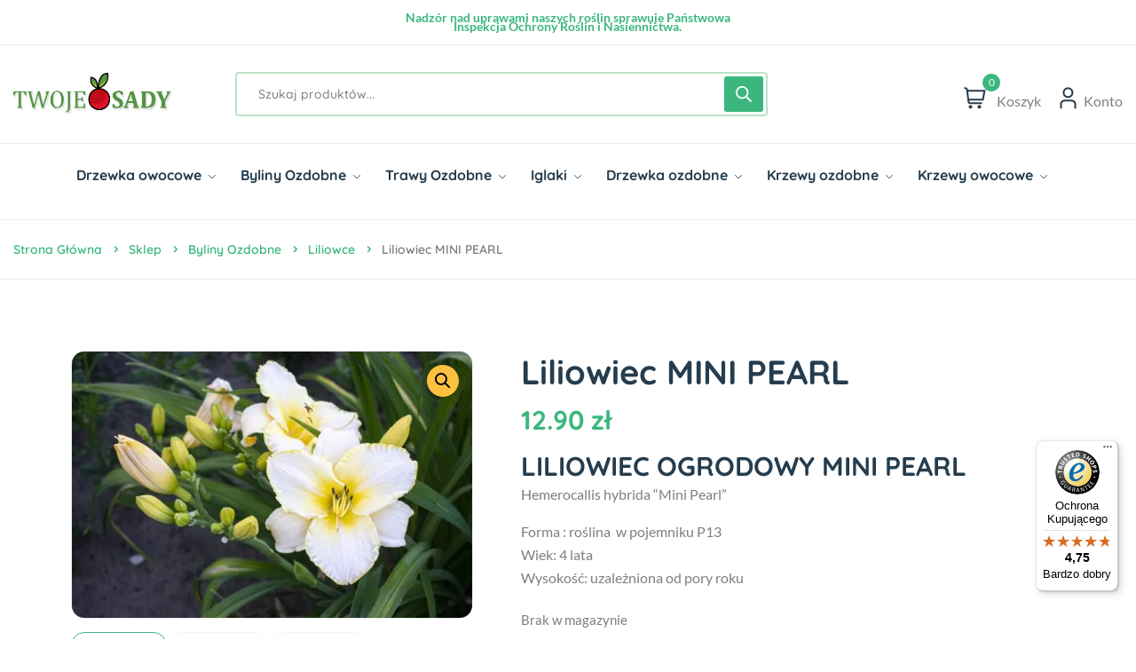

--- FILE ---
content_type: text/html; charset=UTF-8
request_url: https://twojesady.pl/sklep/liliowiec-mini-pearl-doniczka-p13/
body_size: 50797
content:
<!DOCTYPE html><html lang="pl-PL"><head><meta charset="UTF-8"><meta name="viewport" content="width=device-width, initial-scale=1"><link rel="pingback" href="https://twojesady.pl/xmlrpc.php"><meta name='robots' content='index, follow, max-image-preview:large, max-snippet:-1, max-video-preview:-1' /><style>img:is([sizes="auto" i],[sizes^="auto," i]){contain-intrinsic-size:3000px 1500px}</style> <script data-cfasync="false" data-pagespeed-no-defer>var gtm4wp_datalayer_name = "dataLayer";
	var dataLayer = dataLayer || [];
	const gtm4wp_use_sku_instead = false;
	const gtm4wp_currency = 'PLN';
	const gtm4wp_product_per_impression = 10;
	const gtm4wp_clear_ecommerce = false;</script> <title>Liliowiec MINI PEARL</title><meta name="description" content="Liliowiec MINI PEARL" /><link rel="canonical" href="https://twojesady.pl/sklep/liliowiec-mini-pearl-doniczka-p13/" /><meta property="og:locale" content="pl_PL" /><meta property="og:type" content="article" /><meta property="og:title" content="Liliowiec MINI PEARL" /><meta property="og:description" content="Liliowiec MINI PEARL" /><meta property="og:url" content="https://twojesady.pl/sklep/liliowiec-mini-pearl-doniczka-p13/" /><meta property="og:site_name" content="TwojeSady" /><meta property="article:publisher" content="https://www.facebook.com/TwojeSady/" /><meta property="article:modified_time" content="2021-11-22T15:48:14+00:00" /><meta property="og:image" content="https://twojesady.pl/wp-content/uploads/nc/p/1/4/7/6/2/14762.jpg" /><meta property="og:image:width" content="1254" /><meta property="og:image:height" content="836" /><meta property="og:image:type" content="image/jpeg" /><meta name="twitter:card" content="summary_large_image" /><meta name="twitter:label1" content="Szacowany czas czytania" /><meta name="twitter:data1" content="1 minuta" /> <script type="application/ld+json" class="yoast-schema-graph">{"@context":"https://schema.org","@graph":[{"@type":"WebPage","@id":"https://twojesady.pl/sklep/liliowiec-mini-pearl-doniczka-p13/","url":"https://twojesady.pl/sklep/liliowiec-mini-pearl-doniczka-p13/","name":"Liliowiec MINI PEARL","isPartOf":{"@id":"https://twojesady.pl/#website"},"primaryImageOfPage":{"@id":"https://twojesady.pl/sklep/liliowiec-mini-pearl-doniczka-p13/#primaryimage"},"image":{"@id":"https://twojesady.pl/sklep/liliowiec-mini-pearl-doniczka-p13/#primaryimage"},"thumbnailUrl":"https://twojesady.pl/wp-content/uploads/nc/p/1/4/7/6/2/liliowiec-mini-pearl.jpg","datePublished":"2017-01-10T10:31:59+00:00","dateModified":"2021-11-22T15:48:14+00:00","description":"Liliowiec MINI PEARL","breadcrumb":{"@id":"https://twojesady.pl/sklep/liliowiec-mini-pearl-doniczka-p13/#breadcrumb"},"inLanguage":"pl-PL","potentialAction":[{"@type":"ReadAction","target":["https://twojesady.pl/sklep/liliowiec-mini-pearl-doniczka-p13/"]}]},{"@type":"ImageObject","inLanguage":"pl-PL","@id":"https://twojesady.pl/sklep/liliowiec-mini-pearl-doniczka-p13/#primaryimage","url":"https://twojesady.pl/wp-content/uploads/nc/p/1/4/7/6/2/liliowiec-mini-pearl.jpg","contentUrl":"https://twojesady.pl/wp-content/uploads/nc/p/1/4/7/6/2/liliowiec-mini-pearl.jpg","width":1254,"height":836,"caption":"Liliowiec MINI PEARL"},{"@type":"BreadcrumbList","@id":"https://twojesady.pl/sklep/liliowiec-mini-pearl-doniczka-p13/#breadcrumb","itemListElement":[{"@type":"ListItem","position":1,"name":"Twoje Sady","item":"https://twojesady.pl/"},{"@type":"ListItem","position":2,"name":"Sklep","item":"https://twojesady.pl/sklep/"},{"@type":"ListItem","position":3,"name":"Liliowiec MINI PEARL"}]},{"@type":"WebSite","@id":"https://twojesady.pl/#website","url":"https://twojesady.pl/","name":"TwojeSady","description":"","publisher":{"@id":"https://twojesady.pl/#organization"},"potentialAction":[{"@type":"SearchAction","target":{"@type":"EntryPoint","urlTemplate":"https://twojesady.pl/?s={search_term_string}"},"query-input":{"@type":"PropertyValueSpecification","valueRequired":true,"valueName":"search_term_string"}}],"inLanguage":"pl-PL"},{"@type":"Organization","@id":"https://twojesady.pl/#organization","name":"TwojeSady","url":"https://twojesady.pl/","logo":{"@type":"ImageObject","inLanguage":"pl-PL","@id":"https://twojesady.pl/#/schema/logo/image/","url":"https://twojesady.pl/wp-content/uploads/2022/05/cropped-logosady.png","contentUrl":"https://twojesady.pl/wp-content/uploads/2022/05/cropped-logosady.png","width":512,"height":512,"caption":"TwojeSady"},"image":{"@id":"https://twojesady.pl/#/schema/logo/image/"},"sameAs":["https://www.facebook.com/TwojeSady/"]}]}</script> <link rel='dns-prefetch' href='//widgets.trustedshops.com' /><link id='omgf-preload-0' rel='preload' href='//twojesady.pl/wp-content/uploads/omgf/nest-fonts-mod-9uzfg/lato-normal-latin-ext-400.woff2?ver=1754748813' as='font' type='font/woff2' crossorigin /><link id='omgf-preload-1' rel='preload' href='//twojesady.pl/wp-content/uploads/omgf/nest-fonts-mod-9uzfg/lato-normal-latin-400.woff2?ver=1754748813' as='font' type='font/woff2' crossorigin /><link id='omgf-preload-2' rel='preload' href='//twojesady.pl/wp-content/uploads/omgf/nest-fonts-mod-9uzfg/lato-normal-latin-ext-700.woff2?ver=1754748813' as='font' type='font/woff2' crossorigin /><link id='omgf-preload-3' rel='preload' href='//twojesady.pl/wp-content/uploads/omgf/nest-fonts-mod-9uzfg/lato-normal-latin-700.woff2?ver=1754748813' as='font' type='font/woff2' crossorigin /><link id='omgf-preload-4' rel='preload' href='//twojesady.pl/wp-content/uploads/omgf/nest-fonts-mod-9uzfg/quicksand-normal-latin-ext.woff2?ver=1754748813' as='font' type='font/woff2' crossorigin /><link id='omgf-preload-5' rel='preload' href='//twojesady.pl/wp-content/uploads/omgf/nest-fonts-mod-9uzfg/quicksand-normal-latin.woff2?ver=1754748813' as='font' type='font/woff2' crossorigin /><link rel="preload" as="image" href="https://www.twojesady.pl/wp-content/uploads/2022/05/logosady.png"><link rel="preload" as="image" href="https://twojesady.pl/wp-content/uploads/nc/p/1/4/7/6/2/liliowiec-mini-pearl-600x400.jpg.webp"><link rel="preload" as="image" href="https://twojesady.pl/wp-content/uploads/2022/05/logosady.png.webp"><link data-optimized="1" rel='stylesheet' id='woobt-blocks-css' href='https://twojesady.pl/wp-content/litespeed/css/d6074496ac4b45b437945e359f0c5046.css?ver=c5046' type='text/css' media='all' /><link data-optimized="1" rel='stylesheet' id='search-style-css' href='https://twojesady.pl/wp-content/litespeed/css/ad748c3665a82413ec9c3649d7ab87d2.css?ver=b87d2' type='text/css' media='all' /><link data-optimized="1" rel='stylesheet' id='wp-block-library-css' href='https://twojesady.pl/wp-content/litespeed/css/09027e10a8942fa65de63946b6c6bcf2.css?ver=6bcf2' type='text/css' media='all' /><style id='classic-theme-styles-inline-css' type='text/css'>/*! This file is auto-generated */
.wp-block-button__link{color:#fff;background-color:#32373c;border-radius:9999px;box-shadow:none;text-decoration:none;padding:calc(.667em + 2px) calc(1.333em + 2px);font-size:1.125em}.wp-block-file__button{background:#32373c;color:#fff;text-decoration:none}</style><style id='global-styles-inline-css' type='text/css'>:root{--wp--preset--aspect-ratio--square:1;--wp--preset--aspect-ratio--4-3:4/3;--wp--preset--aspect-ratio--3-4:3/4;--wp--preset--aspect-ratio--3-2:3/2;--wp--preset--aspect-ratio--2-3:2/3;--wp--preset--aspect-ratio--16-9:16/9;--wp--preset--aspect-ratio--9-16:9/16;--wp--preset--color--black:#000000;--wp--preset--color--cyan-bluish-gray:#abb8c3;--wp--preset--color--white:#ffffff;--wp--preset--color--pale-pink:#f78da7;--wp--preset--color--vivid-red:#cf2e2e;--wp--preset--color--luminous-vivid-orange:#ff6900;--wp--preset--color--luminous-vivid-amber:#fcb900;--wp--preset--color--light-green-cyan:#7bdcb5;--wp--preset--color--vivid-green-cyan:#00d084;--wp--preset--color--pale-cyan-blue:#8ed1fc;--wp--preset--color--vivid-cyan-blue:#0693e3;--wp--preset--color--vivid-purple:#9b51e0;--wp--preset--gradient--vivid-cyan-blue-to-vivid-purple:linear-gradient(135deg,rgba(6,147,227,1) 0%,rgb(155,81,224) 100%);--wp--preset--gradient--light-green-cyan-to-vivid-green-cyan:linear-gradient(135deg,rgb(122,220,180) 0%,rgb(0,208,130) 100%);--wp--preset--gradient--luminous-vivid-amber-to-luminous-vivid-orange:linear-gradient(135deg,rgba(252,185,0,1) 0%,rgba(255,105,0,1) 100%);--wp--preset--gradient--luminous-vivid-orange-to-vivid-red:linear-gradient(135deg,rgba(255,105,0,1) 0%,rgb(207,46,46) 100%);--wp--preset--gradient--very-light-gray-to-cyan-bluish-gray:linear-gradient(135deg,rgb(238,238,238) 0%,rgb(169,184,195) 100%);--wp--preset--gradient--cool-to-warm-spectrum:linear-gradient(135deg,rgb(74,234,220) 0%,rgb(151,120,209) 20%,rgb(207,42,186) 40%,rgb(238,44,130) 60%,rgb(251,105,98) 80%,rgb(254,248,76) 100%);--wp--preset--gradient--blush-light-purple:linear-gradient(135deg,rgb(255,206,236) 0%,rgb(152,150,240) 100%);--wp--preset--gradient--blush-bordeaux:linear-gradient(135deg,rgb(254,205,165) 0%,rgb(254,45,45) 50%,rgb(107,0,62) 100%);--wp--preset--gradient--luminous-dusk:linear-gradient(135deg,rgb(255,203,112) 0%,rgb(199,81,192) 50%,rgb(65,88,208) 100%);--wp--preset--gradient--pale-ocean:linear-gradient(135deg,rgb(255,245,203) 0%,rgb(182,227,212) 50%,rgb(51,167,181) 100%);--wp--preset--gradient--electric-grass:linear-gradient(135deg,rgb(202,248,128) 0%,rgb(113,206,126) 100%);--wp--preset--gradient--midnight:linear-gradient(135deg,rgb(2,3,129) 0%,rgb(40,116,252) 100%);--wp--preset--font-size--small:13px;--wp--preset--font-size--medium:20px;--wp--preset--font-size--large:36px;--wp--preset--font-size--x-large:42px;--wp--preset--spacing--20:0.44rem;--wp--preset--spacing--30:0.67rem;--wp--preset--spacing--40:1rem;--wp--preset--spacing--50:1.5rem;--wp--preset--spacing--60:2.25rem;--wp--preset--spacing--70:3.38rem;--wp--preset--spacing--80:5.06rem;--wp--preset--shadow--natural:6px 6px 9px rgba(0, 0, 0, 0.2);--wp--preset--shadow--deep:12px 12px 50px rgba(0, 0, 0, 0.4);--wp--preset--shadow--sharp:6px 6px 0px rgba(0, 0, 0, 0.2);--wp--preset--shadow--outlined:6px 6px 0px -3px rgba(255, 255, 255, 1), 6px 6px rgba(0, 0, 0, 1);--wp--preset--shadow--crisp:6px 6px 0px rgba(0, 0, 0, 1)}:where(.is-layout-flex){gap:.5em}:where(.is-layout-grid){gap:.5em}body .is-layout-flex{display:flex}.is-layout-flex{flex-wrap:wrap;align-items:center}.is-layout-flex>:is(*,div){margin:0}body .is-layout-grid{display:grid}.is-layout-grid>:is(*,div){margin:0}:where(.wp-block-columns.is-layout-flex){gap:2em}:where(.wp-block-columns.is-layout-grid){gap:2em}:where(.wp-block-post-template.is-layout-flex){gap:1.25em}:where(.wp-block-post-template.is-layout-grid){gap:1.25em}.has-black-color{color:var(--wp--preset--color--black)!important}.has-cyan-bluish-gray-color{color:var(--wp--preset--color--cyan-bluish-gray)!important}.has-white-color{color:var(--wp--preset--color--white)!important}.has-pale-pink-color{color:var(--wp--preset--color--pale-pink)!important}.has-vivid-red-color{color:var(--wp--preset--color--vivid-red)!important}.has-luminous-vivid-orange-color{color:var(--wp--preset--color--luminous-vivid-orange)!important}.has-luminous-vivid-amber-color{color:var(--wp--preset--color--luminous-vivid-amber)!important}.has-light-green-cyan-color{color:var(--wp--preset--color--light-green-cyan)!important}.has-vivid-green-cyan-color{color:var(--wp--preset--color--vivid-green-cyan)!important}.has-pale-cyan-blue-color{color:var(--wp--preset--color--pale-cyan-blue)!important}.has-vivid-cyan-blue-color{color:var(--wp--preset--color--vivid-cyan-blue)!important}.has-vivid-purple-color{color:var(--wp--preset--color--vivid-purple)!important}.has-black-background-color{background-color:var(--wp--preset--color--black)!important}.has-cyan-bluish-gray-background-color{background-color:var(--wp--preset--color--cyan-bluish-gray)!important}.has-white-background-color{background-color:var(--wp--preset--color--white)!important}.has-pale-pink-background-color{background-color:var(--wp--preset--color--pale-pink)!important}.has-vivid-red-background-color{background-color:var(--wp--preset--color--vivid-red)!important}.has-luminous-vivid-orange-background-color{background-color:var(--wp--preset--color--luminous-vivid-orange)!important}.has-luminous-vivid-amber-background-color{background-color:var(--wp--preset--color--luminous-vivid-amber)!important}.has-light-green-cyan-background-color{background-color:var(--wp--preset--color--light-green-cyan)!important}.has-vivid-green-cyan-background-color{background-color:var(--wp--preset--color--vivid-green-cyan)!important}.has-pale-cyan-blue-background-color{background-color:var(--wp--preset--color--pale-cyan-blue)!important}.has-vivid-cyan-blue-background-color{background-color:var(--wp--preset--color--vivid-cyan-blue)!important}.has-vivid-purple-background-color{background-color:var(--wp--preset--color--vivid-purple)!important}.has-black-border-color{border-color:var(--wp--preset--color--black)!important}.has-cyan-bluish-gray-border-color{border-color:var(--wp--preset--color--cyan-bluish-gray)!important}.has-white-border-color{border-color:var(--wp--preset--color--white)!important}.has-pale-pink-border-color{border-color:var(--wp--preset--color--pale-pink)!important}.has-vivid-red-border-color{border-color:var(--wp--preset--color--vivid-red)!important}.has-luminous-vivid-orange-border-color{border-color:var(--wp--preset--color--luminous-vivid-orange)!important}.has-luminous-vivid-amber-border-color{border-color:var(--wp--preset--color--luminous-vivid-amber)!important}.has-light-green-cyan-border-color{border-color:var(--wp--preset--color--light-green-cyan)!important}.has-vivid-green-cyan-border-color{border-color:var(--wp--preset--color--vivid-green-cyan)!important}.has-pale-cyan-blue-border-color{border-color:var(--wp--preset--color--pale-cyan-blue)!important}.has-vivid-cyan-blue-border-color{border-color:var(--wp--preset--color--vivid-cyan-blue)!important}.has-vivid-purple-border-color{border-color:var(--wp--preset--color--vivid-purple)!important}.has-vivid-cyan-blue-to-vivid-purple-gradient-background{background:var(--wp--preset--gradient--vivid-cyan-blue-to-vivid-purple)!important}.has-light-green-cyan-to-vivid-green-cyan-gradient-background{background:var(--wp--preset--gradient--light-green-cyan-to-vivid-green-cyan)!important}.has-luminous-vivid-amber-to-luminous-vivid-orange-gradient-background{background:var(--wp--preset--gradient--luminous-vivid-amber-to-luminous-vivid-orange)!important}.has-luminous-vivid-orange-to-vivid-red-gradient-background{background:var(--wp--preset--gradient--luminous-vivid-orange-to-vivid-red)!important}.has-very-light-gray-to-cyan-bluish-gray-gradient-background{background:var(--wp--preset--gradient--very-light-gray-to-cyan-bluish-gray)!important}.has-cool-to-warm-spectrum-gradient-background{background:var(--wp--preset--gradient--cool-to-warm-spectrum)!important}.has-blush-light-purple-gradient-background{background:var(--wp--preset--gradient--blush-light-purple)!important}.has-blush-bordeaux-gradient-background{background:var(--wp--preset--gradient--blush-bordeaux)!important}.has-luminous-dusk-gradient-background{background:var(--wp--preset--gradient--luminous-dusk)!important}.has-pale-ocean-gradient-background{background:var(--wp--preset--gradient--pale-ocean)!important}.has-electric-grass-gradient-background{background:var(--wp--preset--gradient--electric-grass)!important}.has-midnight-gradient-background{background:var(--wp--preset--gradient--midnight)!important}.has-small-font-size{font-size:var(--wp--preset--font-size--small)!important}.has-medium-font-size{font-size:var(--wp--preset--font-size--medium)!important}.has-large-font-size{font-size:var(--wp--preset--font-size--large)!important}.has-x-large-font-size{font-size:var(--wp--preset--font-size--x-large)!important}:where(.wp-block-post-template.is-layout-flex){gap:1.25em}:where(.wp-block-post-template.is-layout-grid){gap:1.25em}:where(.wp-block-columns.is-layout-flex){gap:2em}:where(.wp-block-columns.is-layout-grid){gap:2em}:root :where(.wp-block-pullquote){font-size:1.5em;line-height:1.6}</style><link data-optimized="1" rel='stylesheet' id='bird-css' href='https://twojesady.pl/wp-content/litespeed/css/ef329bfc3ba739c35d5aa822320adc97.css?ver=adc97' type='text/css' media='all' /><link data-optimized="1" rel='stylesheet' id='contact-form-7-css' href='https://twojesady.pl/wp-content/litespeed/css/f5a85171b2a863c38aebc93d8c75ce2f.css?ver=5ce2f' type='text/css' media='all' /><link data-optimized="1" rel='stylesheet' id='photoswipe-css' href='https://twojesady.pl/wp-content/litespeed/css/03e54641689aaa03649b005f4b6beafe.css?ver=beafe' type='text/css' media='all' /><link data-optimized="1" rel='stylesheet' id='photoswipe-default-skin-css' href='https://twojesady.pl/wp-content/litespeed/css/b984912450560502e673c3ff651b4977.css?ver=b4977' type='text/css' media='all' /><link data-optimized="1" rel='stylesheet' id='woocommerce-layout-css' href='https://twojesady.pl/wp-content/litespeed/css/00c1b6050120b578d7b7603f52e7cf2d.css?ver=7cf2d' type='text/css' media='all' /><link data-optimized="1" rel='stylesheet' id='woocommerce-smallscreen-css' href='https://twojesady.pl/wp-content/litespeed/css/67b621b0ce7e6de74479e5ef9d83239d.css?ver=3239d' type='text/css' media='only screen and (max-width: 768px)' /><link data-optimized="1" rel='stylesheet' id='woocommerce-general-css' href='https://twojesady.pl/wp-content/litespeed/css/acb4606f0368005457d7518b4b246c65.css?ver=46c65' type='text/css' media='all' /><style id='woocommerce-inline-inline-css' type='text/css'>.woocommerce form .form-row .required{visibility:visible}</style><link data-optimized="1" rel='stylesheet' id='bootstrap-css' href='https://twojesady.pl/wp-content/litespeed/css/20b059e9fdebacd8b520dd055bd8b03d.css?ver=8b03d' type='text/css' media='all' /><link data-optimized="1" rel='stylesheet' id='animation-css' href='https://twojesady.pl/wp-content/litespeed/css/286a59c955122b246ae92a58de896aad.css?ver=96aad' type='text/css' media='all' /><link data-optimized="1" rel='stylesheet' id='infinite-css' href='https://twojesady.pl/wp-content/litespeed/css/c45dec319e477a058c2ae5dc2c991656.css?ver=91656' type='text/css' media='all' /><link data-optimized="1" rel='stylesheet' id='uicons-css' href='https://twojesady.pl/wp-content/litespeed/css/454030690c135abedfb88d7b47296b0f.css?ver=96b0f' type='text/css' media='all' /><link data-optimized="1" rel='stylesheet' id='icomoon-css' href='https://twojesady.pl/wp-content/litespeed/css/1f1d192a5f824d5bfb5579df7c3777f8.css?ver=777f8' type='text/css' media='all' /><link data-optimized="1" rel='stylesheet' id='swicss-css' href='https://twojesady.pl/wp-content/litespeed/css/4d76fde4b9c8bb64cbfe194f01cb32c7.css?ver=b32c7' type='text/css' media='all' /><link data-optimized="1" rel='stylesheet' id='select2css-css' href='https://twojesady.pl/wp-content/litespeed/css/9c4448f8c84cc7bb04f5aca8aaedc78d.css?ver=dc78d' type='text/css' media='all' /><link data-optimized="1" rel='stylesheet' id='nest-meta-box-css' href='https://twojesady.pl/wp-content/litespeed/css/d5d9f31f5e594e69346c5f2bd31f646c.css?ver=f646c' type='text/css' media='all' /><link data-optimized="1" rel='stylesheet' id='elementor-frontend-css' href='https://twojesady.pl/wp-content/litespeed/css/fa8122084b9c84ea3f8640bab5a00ae6.css?ver=00ae6' type='text/css' media='all' /><link data-optimized="1" rel='stylesheet' id='nest-wooproductfilter-css' href='https://twojesady.pl/wp-content/litespeed/css/4fc45287daee592f7c7a750d826f960c.css?ver=f960c' type='text/css' media='all' /><link data-optimized="1" rel='stylesheet' id='style-css' href='https://twojesady.pl/wp-content/litespeed/css/a5a27c26521d13943836247b61fbb285.css?ver=bb285' type='text/css' media='all' /><link data-optimized="1" rel='stylesheet' id='nest-slick-css-css' href='https://twojesady.pl/wp-content/litespeed/css/e4b7b7d976ffec36be9ab1231ebf85dd.css?ver=f85dd' type='text/css' media='all' /><link data-optimized="1" rel='stylesheet' id='nest-main-style-css' href='https://twojesady.pl/wp-content/litespeed/css/7a652eef6a55baa0448b63d19989d17b.css?ver=9d17b' type='text/css' media='all' /><style id='nest-main-style-inline-css' type='text/css'>.countdown-period.days:before{content:"Dni"!important}.countdown-period.hours:before{content:"Godziny"!important}.countdown-period.mins:before{content:"Minuty"!important}.countdown-period.sec:before{content:"Sekundy"!important}@media(min-width:768px){body .product-img-zoom img,.product-img-action-wrap img,.product_style_five .product-img-inner a img,.product_grid_style_two .woocommerce-product-gallery__wrapper img{height:300px!important;width:auto!important;margin-left:auto!important;margin-right:auto!important}}@media(max-width:768px){body .product-img-zoom img,.product-img-action-wrap img,.product_style_five .product-img-inner a img,.product_grid_style_two .woocommerce-product-gallery__wrapper img{height:180px!important;width:auto!important;margin-left:auto!important;margin-right:auto!important}}body .product-type-simple .product-cart-wrap.style_one .product-card-bottom .add-cart a::before,body .product-type-simple .product-cart-wrap.deals_style_one .product-card-bottom .add-cart a::before{content:"Add"!important}</style><link data-optimized="1" rel='stylesheet' id='product-pre-orders-for-woo-setting-frontend-css' href='https://twojesady.pl/wp-content/litespeed/css/248d245a6b8b2dcba2427cc195ab34a2.css?ver=b34a2' type='text/css' media='all' /><style id='product-pre-orders-for-woo-style-css-inline-css' type='text/css'>.wpro-pre-order-availability-date-cart{color:#a46497}.wpro-pre-order-availability-date{color:#00a79c}.wpro-pre-order-shop-page{color:#b20015}</style><link data-optimized="1" rel='stylesheet' id='p24-styles-css' href='https://twojesady.pl/wp-content/litespeed/css/9ab6005a8518ec48a9e86df575f7d7f9.css?ver=7d7f9' type='text/css' media='all' /><link data-optimized="1" rel='stylesheet' id='woo-variation-swatches-css' href='https://twojesady.pl/wp-content/litespeed/css/75eb9089f449b97c72c300c29182026e.css?ver=2026e' type='text/css' media='all' /><style id='woo-variation-swatches-inline-css' type='text/css'>:root{--wvs-tick:url("data:image/svg+xml;utf8,%3Csvg filter='drop-shadow(0px 0px 2px rgb(0 0 0 / .8))' xmlns='http://www.w3.org/2000/svg' viewBox='0 0 30 30'%3E%3Cpath fill='none' stroke='%23ffffff' stroke-linecap='round' stroke-linejoin='round' stroke-width='4' d='M4 16L11 23 27 7'/%3E%3C/svg%3E");

--wvs-cross:url("data:image/svg+xml;utf8,%3Csvg filter='drop-shadow(0px 0px 5px rgb(255 255 255 / .6))' xmlns='http://www.w3.org/2000/svg' width='72px' height='72px' viewBox='0 0 24 24'%3E%3Cpath fill='none' stroke='%23ff0000' stroke-linecap='round' stroke-width='0.6' d='M5 5L19 19M19 5L5 19'/%3E%3C/svg%3E");--wvs-single-product-item-width:30px;--wvs-single-product-item-height:30px;--wvs-single-product-item-font-size:16px}</style><link data-optimized="1" rel='stylesheet' id='slick-css' href='https://twojesady.pl/wp-content/litespeed/css/9016a4d96db412eb29ba731f0b485777.css?ver=85777' type='text/css' media='all' /><link data-optimized="1" rel='stylesheet' id='woobt-frontend-css' href='https://twojesady.pl/wp-content/litespeed/css/77008275c491ae2720f215ccbbc9e879.css?ver=9e879' type='text/css' media='all' /><link data-optimized="1" rel='stylesheet' id='brands-styles-css' href='https://twojesady.pl/wp-content/litespeed/css/f6559cb3b1f7c6f4bf5cfbfdbbb69b58.css?ver=69b58' type='text/css' media='all' /><link data-optimized="1" rel='stylesheet' id='dgwt-wcas-style-css' href='https://twojesady.pl/wp-content/litespeed/css/b28ad028c86795cd851946b2ee486a59.css?ver=86a59' type='text/css' media='all' /><link data-optimized="1" rel='stylesheet' id='nest-fonts-css' href='https://twojesady.pl/wp-content/litespeed/css/8ceb132ca6942c2daf9f12b800e1c712.css?ver=8cdc6' type='text/css' media='all' /><link data-optimized="1" rel='stylesheet' id='nest-scondary-style-css' href='https://twojesady.pl/wp-content/litespeed/css/dc84490ee9bc2f5e46afa832986b6252.css?ver=b6252' type='text/css' media='all' /><link data-optimized="1" rel='stylesheet' id='nest-main-mb-style-css' href='https://twojesady.pl/wp-content/litespeed/css/273aa6d5f067862996730050eda8e880.css?ver=8e880' type='text/css' media='all' /><link data-optimized="1" rel='stylesheet' id='eael-general-css' href='https://twojesady.pl/wp-content/litespeed/css/8c5404d39f53cff666936c1eaba61d67.css?ver=61d67' type='text/css' media='all' /> <script type="text/javascript" src="https://twojesady.pl/wp-includes/js/jquery/jquery.min.js" id="jquery-core-js"></script> <script data-optimized="1" type="text/javascript" src="https://twojesady.pl/wp-content/litespeed/js/40da13f0f883e872ddc09f565fb584d4.js?ver=584d4" id="jquery-migrate-js" defer data-deferred="1"></script> <script data-optimized="1" type="text/javascript" src="https://twojesady.pl/wp-content/litespeed/js/f5bca5d4092a17a38a11e902fe876f9c.js?ver=76f9c" id="react-js" defer data-deferred="1"></script> <script data-optimized="1" type="text/javascript" src="https://twojesady.pl/wp-content/litespeed/js/5a9149dfd4aec99109e174ba7b48a7e0.js?ver=8a7e0" id="react-jsx-runtime-js" defer data-deferred="1"></script> <script data-optimized="1" type="text/javascript" src="https://twojesady.pl/wp-content/litespeed/js/b442d63b5fab2c7bb5dc065ebcf676e7.js?ver=676e7" id="przelewy24-installments-script-js" defer data-deferred="1"></script> <script data-optimized="1" type="text/javascript" src="https://twojesady.pl/wp-content/litespeed/js/3f849d3dbdf808ffd277d2198f02bdf8.js?ver=2bdf8" id="jquery-blockui-js" data-wp-strategy="defer"></script> <script data-optimized="1" type="text/javascript" id="wc-add-to-cart-js-extra" src="[data-uri]" defer></script> <script data-optimized="1" type="text/javascript" src="https://twojesady.pl/wp-content/litespeed/js/94bf5b93ebce39bed2fea8161fed3f3e.js?ver=d3f3e" id="wc-add-to-cart-js" defer="defer" data-wp-strategy="defer"></script> <script data-optimized="1" type="text/javascript" src="https://twojesady.pl/wp-content/litespeed/js/24f48eae035434c385d7bb17cd7f5361.js?ver=f5361" id="zoom-js" defer="defer" data-wp-strategy="defer"></script> <script data-optimized="1" type="text/javascript" src="https://twojesady.pl/wp-content/litespeed/js/b27bee5d1e836cce9552c172bd3b5982.js?ver=b5982" id="flexslider-js" defer="defer" data-wp-strategy="defer"></script> <script data-optimized="1" type="text/javascript" src="https://twojesady.pl/wp-content/litespeed/js/b1aa8193933771b655ba837d1f59e006.js?ver=9e006" id="photoswipe-js" defer="defer" data-wp-strategy="defer"></script> <script data-optimized="1" type="text/javascript" src="https://twojesady.pl/wp-content/litespeed/js/36865c594e3abe3c1f9d27e29e2a9f6d.js?ver=a9f6d" id="photoswipe-ui-default-js" defer="defer" data-wp-strategy="defer"></script> <script data-optimized="1" type="text/javascript" id="wc-single-product-js-extra" src="[data-uri]" defer></script> <script data-optimized="1" type="text/javascript" src="https://twojesady.pl/wp-content/litespeed/js/9495ddcb601125c23ed77205fa8e1505.js?ver=e1505" id="wc-single-product-js" defer="defer" data-wp-strategy="defer"></script> <script data-optimized="1" type="text/javascript" src="https://twojesady.pl/wp-content/litespeed/js/d10ab00cdd39ff538c07b40e8af19c35.js?ver=19c35" id="js-cookie-js" defer="defer" data-wp-strategy="defer"></script> <script data-optimized="1" type="text/javascript" id="woocommerce-js-extra" src="[data-uri]" defer></script> <script data-optimized="1" type="text/javascript" src="https://twojesady.pl/wp-content/litespeed/js/bf417ea6c3c3ef42be96209c1385dc04.js?ver=5dc04" id="woocommerce-js" defer="defer" data-wp-strategy="defer"></script> <link rel="https://api.w.org/" href="https://twojesady.pl/wp-json/" /><link rel="alternate" title="JSON" type="application/json" href="https://twojesady.pl/wp-json/wp/v2/product/48554" /><link rel="alternate" title="oEmbed (JSON)" type="application/json+oembed" href="https://twojesady.pl/wp-json/oembed/1.0/embed?url=https%3A%2F%2Ftwojesady.pl%2Fsklep%2Fliliowiec-mini-pearl-doniczka-p13%2F" /><link rel="alternate" title="oEmbed (XML)" type="text/xml+oembed" href="https://twojesady.pl/wp-json/oembed/1.0/embed?url=https%3A%2F%2Ftwojesady.pl%2Fsklep%2Fliliowiec-mini-pearl-doniczka-p13%2F&#038;format=xml" /> <script src="[data-uri]" defer></script> <meta name="generator" content="Redux 4.4.17" /><script data-optimized="1" src="[data-uri]" defer></script> 
 <script data-cfasync="false" data-pagespeed-no-defer>var dataLayer_content = {"pagePostType":"product","pagePostType2":"single-product","pagePostAuthor":"admin","customerTotalOrders":0,"customerTotalOrderValue":0,"customerFirstName":"","customerLastName":"","customerBillingFirstName":"","customerBillingLastName":"","customerBillingCompany":"","customerBillingAddress1":"","customerBillingAddress2":"","customerBillingCity":"","customerBillingState":"","customerBillingPostcode":"","customerBillingCountry":"","customerBillingEmail":"","customerBillingEmailHash":"","customerBillingPhone":"","customerShippingFirstName":"","customerShippingLastName":"","customerShippingCompany":"","customerShippingAddress1":"","customerShippingAddress2":"","customerShippingCity":"","customerShippingState":"","customerShippingPostcode":"","customerShippingCountry":"","productRatingCounts":[],"productAverageRating":0,"productReviewCount":0,"productType":"simple","productIsVariable":0};
	dataLayer.push( dataLayer_content );</script> <style>.dgwt-wcas-ico-magnifier,.dgwt-wcas-ico-magnifier-handler{max-width:20px}.dgwt-wcas-search-wrapp{max-width:600px}</style><noscript><style>.woocommerce-product-gallery{ opacity: 1 !important; }</style></noscript> <script defer src="https://umami.inminds.dev/script.js" data-website-id="1bbcbc32-93ee-41e2-aae1-5de8c615a967"></script><style>p#billing_wooccm12_field.on{display:none!important}p#billing_company_field.on{display:none!important}</style> <script data-optimized="1" type="text/javascript" src="[data-uri]" defer></script> <link rel="icon" href="https://twojesady.pl/wp-content/uploads/2022/05/cropped-logosady-32x32.png" sizes="32x32" /><link rel="icon" href="https://twojesady.pl/wp-content/uploads/2022/05/cropped-logosady-192x192.png" sizes="192x192" /><link rel="apple-touch-icon" href="https://twojesady.pl/wp-content/uploads/2022/05/cropped-logosady-180x180.png" /><meta name="msapplication-TileImage" content="https://twojesady.pl/wp-content/uploads/2022/05/cropped-logosady-270x270.png" /><style type="text/css" id="wp-custom-css">.entry-content ul{list-style:disc;margin-left:1.5em}.mb-65{font-size:24px!important;line-height:1.5}</style></head><body class="wp-singular product-template-default single single-product postid-48554 wp-theme-steelthemes-nest-mod theme-steelthemes-nest-mod woocommerce woocommerce-page woocommerce-no-js woo-variation-swatches wvs-behavior-blur wvs-theme-steelthemes-nest-mod wvs-show-label wvs-tooltip no-sidebar scrollbarcolor mob_float_enble elementor-default elementor-kit-6"><div id="page" class="page_wapper hfeed site"><div class="quick_view_loading"></div><div class="header_area d-block" id="header_contents"><div data-elementor-type="wp-post" data-elementor-id="107" class="elementor elementor-107"><section class="elementor-section elementor-top-section elementor-element elementor-element-db1ff6a elementor-section-full_width elementor-section-height-default elementor-section-height-default" data-id="db1ff6a" data-element_type="section"><div class="elementor-container elementor-column-gap-no"><div class="elementor-column elementor-col-100 elementor-top-column elementor-element elementor-element-13d030a" data-id="13d030a" data-element_type="column"><div class="elementor-widget-wrap elementor-element-populated"><div class="elementor-element elementor-element-cd8b5c0 elementor-widget elementor-widget-nest-header-v1" data-id="cd8b5c0" data-element_type="widget" data-widget_type="nest-header-v1.default"><div class="elementor-widget-container"><header class="header-area header-style-1  header-height-2"><div class="header-top header-top-ptb-1"><div class="auto-container"><div class="row align-items-center"><div class="col-xl-4 col-lg-4 col-md-12"><div class="header-info top_left"><ul><li><a href=""
target=&quot;_blank&quot;                                     rel=&quot;nofollow&quot;></a></li></ul></div></div><div class="col-xl-4 col-lg-4 col-md-12"><div class="text-center"><div class="swiper  news-flash"><div class="swiper-wrapper"><div class="swiper-slide">
<a href=""
target=&quot;_blank&quot;                                         rel=&quot;nofollow&quot;>Nadzór nad uprawami naszych roślin sprawuje Państwowa Inspekcja Ochrony Roślin i Nasiennictwa.</a></div></div></div></div></div><div class="col-xl-4 col-lg-4 col-md-12"><div class="header-info header-info-right"><ul><li class="number"> <a
href="tel:"
class="text-brand"></a></li></ul></div></div></div></div></div><div class="header-middle header-middle-ptb-1"><div class="auto-container"><div class="header-wrap"><div class="logo logo-width-1">
<a href="https://twojesady.pl"
class="logo navbar_brand">
<img decoding="async" src="https://www.twojesady.pl/wp-content/uploads/2022/05/logosady.png"
alt="TwojeSady" class="logo_default">
</a><div class="header-action-right d-none"><div class="header-action-2"><div class="header-action-icon-2 cart mini_cart_togglers mb_cart">
<a class="mini-cart-icon mini_cart_togglers sm_icon">
<svg width="25" height="25" viewBox="0 0 25 25" fill="none"
xmlns="http://www.w3.org/2000/svg">
<g >
<path
d="M24.4941 3.36652H4.73614L4.69414 3.01552C4.60819 2.28593 4.25753 1.61325 3.70863 1.12499C3.15974 0.636739 2.45077 0.366858 1.71614 0.366516L0.494141 0.366516V2.36652H1.71614C1.96107 2.36655 2.19748 2.45647 2.38051 2.61923C2.56355 2.78199 2.68048 3.00626 2.70914 3.24952L4.29414 16.7175C4.38009 17.4471 4.73076 18.1198 5.27965 18.608C5.82855 19.0963 6.53751 19.3662 7.27214 19.3665H20.4941V17.3665H7.27214C7.02705 17.3665 6.79052 17.2764 6.60747 17.1134C6.42441 16.9505 6.30757 16.7259 6.27914 16.4825L6.14814 15.3665H22.3301L24.4941 3.36652ZM20.6581 13.3665H5.91314L4.97214 5.36652H22.1011L20.6581 13.3665Z"
fill="#253D4E" />
<path
d="M7.49414 24.3665C8.59871 24.3665 9.49414 23.4711 9.49414 22.3665C9.49414 21.2619 8.59871 20.3665 7.49414 20.3665C6.38957 20.3665 5.49414 21.2619 5.49414 22.3665C5.49414 23.4711 6.38957 24.3665 7.49414 24.3665Z"
fill="#253D4E" />
<path
d="M17.4941 24.3665C18.5987 24.3665 19.4941 23.4711 19.4941 22.3665C19.4941 21.2619 18.5987 20.3665 17.4941 20.3665C16.3896 20.3665 15.4941 21.2619 15.4941 22.3665C15.4941 23.4711 16.3896 24.3665 17.4941 24.3665Z"
fill="#253D4E" />
</g>
<defs>
<clipPath>
<rect width="24" height="24" fill="white"
transform="translate(0.494141 0.366516)" />
</clipPath>
</defs>
</svg>
<span class="pro-count blue"> 0                                         </span>
</a>
<a>
<span class="lable">
Koszyk                                    </span>
</a></div><div class="header-action-icon-2">
<a class="sm_icon">
<svg xmlns="http://www.w3.org/2000/svg" width="25" height="25" viewBox="0 0 25 25"
fill="none">
<g>
<path
d="M21.4443 24.3665H19.4443V19.3235C19.4435 18.5395 19.1317 17.7879 18.5774 17.2335C18.023 16.6791 17.2713 16.3673 16.4873 16.3665H8.40134C7.61733 16.3673 6.86567 16.6791 6.3113 17.2335C5.75693 17.7879 5.44513 18.5395 5.44434 19.3235V24.3665H3.44434V19.3235C3.44592 18.0093 3.96869 16.7494 4.89796 15.8201C5.82723 14.8909 7.08714 14.3681 8.40134 14.3665H16.4873C17.8015 14.3681 19.0614 14.8909 19.9907 15.8201C20.92 16.7494 21.4427 18.0093 21.4443 19.3235V24.3665Z"
fill="#253D4E" />
<path
d="M12.4443 12.3665C11.2577 12.3665 10.0976 12.0146 9.11092 11.3553C8.12422 10.696 7.35519 9.75898 6.90106 8.66262C6.44694 7.56626 6.32812 6.35986 6.55963 5.19598C6.79114 4.03209 7.36258 2.96299 8.2017 2.12388C9.04081 1.28476 10.1099 0.713318 11.2738 0.481807C12.4377 0.250296 13.6441 0.369116 14.7404 0.823242C15.8368 1.27737 16.7739 2.0464 17.4332 3.0331C18.0924 4.01979 18.4443 5.17983 18.4443 6.36652C18.4427 7.95733 17.8101 9.48253 16.6852 10.6074C15.5604 11.7323 14.0352 12.3649 12.4443 12.3665ZM12.4443 2.36652C11.6532 2.36652 10.8799 2.60111 10.2221 3.04064C9.56426 3.48017 9.05157 4.10488 8.74882 4.83579C8.44607 5.56669 8.36686 6.37096 8.5212 7.14688C8.67554 7.9228 9.0565 8.63554 9.61591 9.19495C10.1753 9.75436 10.8881 10.1353 11.664 10.2897C12.4399 10.444 13.2442 10.3648 13.9751 10.062C14.706 9.75929 15.3307 9.2466 15.7702 8.5888C16.2097 7.931 16.4443 7.15764 16.4443 6.36652C16.4443 5.30565 16.0229 4.28824 15.2728 3.53809C14.5226 2.78795 13.5052 2.36652 12.4443 2.36652Z"
fill="#253D4E" />
</g>
<defs>
<clipPath>
<rect width="24" height="24" fill="white"
transform="translate(0.444336 0.366516)" />
</clipPath>
</defs>
</svg>
</a>
<a>
<span class="lable ml-0">
Konto                                    </span>
</a><div class="cart-dropdown-wrap  account-dropdown"><ul><li>
<a
href="https://twojesady.pl/moje-konto/">
Zaloguj                                            </a></li><li>
<a href="https://twojesady.pl/moje-konto/">
Zarejestruj się                                            </a></li></ul></div></div></div></div></div><div class="header-right"><div class="search-style-2"><div  class="dgwt-wcas-search-wrapp dgwt-wcas-has-submit woocommerce dgwt-wcas-style-pirx js-dgwt-wcas-layout-classic dgwt-wcas-layout-classic js-dgwt-wcas-mobile-overlay-enabled"><form class="dgwt-wcas-search-form" role="search" action="https://twojesady.pl/" method="get"><div class="dgwt-wcas-sf-wrapp">
<label class="screen-reader-text"
for="dgwt-wcas-search-input-1">Wyszukiwarka produktów</label><input id="dgwt-wcas-search-input-1"
type="search"
class="dgwt-wcas-search-input"
name="s"
value=""
placeholder="Szukaj produktów..."
autocomplete="off"
/><div class="dgwt-wcas-preloader"></div><div class="dgwt-wcas-voice-search"></div><button type="submit"
aria-label="Szukaj"
class="dgwt-wcas-search-submit">				<svg class="dgwt-wcas-ico-magnifier" xmlns="http://www.w3.org/2000/svg" width="18" height="18" viewBox="0 0 18 18">
<path  d=" M 16.722523,17.901412 C 16.572585,17.825208 15.36088,16.670476 14.029846,15.33534 L 11.609782,12.907819 11.01926,13.29667 C 8.7613237,14.783493 5.6172703,14.768302 3.332423,13.259528 -0.07366363,11.010358 -1.0146502,6.5989684 1.1898146,3.2148776
1.5505179,2.6611594 2.4056498,1.7447266 2.9644271,1.3130497 3.4423015,0.94387379 4.3921825,0.48568469 5.1732652,0.2475835 5.886299,0.03022609 6.1341883,0 7.2037391,0 8.2732897,0 8.521179,0.03022609 9.234213,0.2475835 c 0.781083,0.23810119 1.730962,0.69629029 2.208837,1.0654662
0.532501,0.4113763 1.39922,1.3400096 1.760153,1.8858877 1.520655,2.2998531 1.599025,5.3023778 0.199549,7.6451086 -0.208076,0.348322 -0.393306,0.668209 -0.411622,0.710863 -0.01831,0.04265 1.065556,1.18264 2.408603,2.533307 1.343046,1.350666 2.486621,2.574792 2.541278,2.720279 0.282475,0.7519
-0.503089,1.456506 -1.218488,1.092917 z M 8.4027892,12.475062 C 9.434946,12.25579 10.131043,11.855461 10.99416,10.984753 11.554519,10.419467 11.842507,10.042366 12.062078,9.5863882 12.794223,8.0659672 12.793657,6.2652398 12.060578,4.756293 11.680383,3.9737304 10.453587,2.7178427
9.730569,2.3710306 8.6921295,1.8729196 8.3992147,1.807606 7.2037567,1.807606 6.0082984,1.807606 5.7153841,1.87292 4.6769446,2.3710306 3.9539263,2.7178427 2.7271301,3.9737304 2.3469352,4.756293 1.6138384,6.2652398 1.6132726,8.0659672 2.3454252,9.5863882 c 0.4167354,0.8654208 1.5978784,2.0575608
2.4443766,2.4671358 1.0971012,0.530827 2.3890403,0.681561 3.6130134,0.421538 z
"/>
</svg>
</button>
<input type="hidden" name="post_type" value="product"/>
<input type="hidden" name="dgwt_wcas" value="1"/></div></form></div></div><div class="header-action-right"><div class="header-action-2"><div class="header-action-icon-2 cart">
<a class="mini-cart-icon mini_cart_togglers sm_icon">
<svg width="25" height="25" viewBox="0 0 25 25" fill="none"
xmlns="http://www.w3.org/2000/svg">
<g >
<path
d="M24.4941 3.36652H4.73614L4.69414 3.01552C4.60819 2.28593 4.25753 1.61325 3.70863 1.12499C3.15974 0.636739 2.45077 0.366858 1.71614 0.366516L0.494141 0.366516V2.36652H1.71614C1.96107 2.36655 2.19748 2.45647 2.38051 2.61923C2.56355 2.78199 2.68048 3.00626 2.70914 3.24952L4.29414 16.7175C4.38009 17.4471 4.73076 18.1198 5.27965 18.608C5.82855 19.0963 6.53751 19.3662 7.27214 19.3665H20.4941V17.3665H7.27214C7.02705 17.3665 6.79052 17.2764 6.60747 17.1134C6.42441 16.9505 6.30757 16.7259 6.27914 16.4825L6.14814 15.3665H22.3301L24.4941 3.36652ZM20.6581 13.3665H5.91314L4.97214 5.36652H22.1011L20.6581 13.3665Z"
fill="#253D4E" />
<path
d="M7.49414 24.3665C8.59871 24.3665 9.49414 23.4711 9.49414 22.3665C9.49414 21.2619 8.59871 20.3665 7.49414 20.3665C6.38957 20.3665 5.49414 21.2619 5.49414 22.3665C5.49414 23.4711 6.38957 24.3665 7.49414 24.3665Z"
fill="#253D4E" />
<path
d="M17.4941 24.3665C18.5987 24.3665 19.4941 23.4711 19.4941 22.3665C19.4941 21.2619 18.5987 20.3665 17.4941 20.3665C16.3896 20.3665 15.4941 21.2619 15.4941 22.3665C15.4941 23.4711 16.3896 24.3665 17.4941 24.3665Z"
fill="#253D4E" />
</g>
<defs>
<clipPath>
<rect width="24" height="24" fill="white"
transform="translate(0.494141 0.366516)" />
</clipPath>
</defs>
</svg>
<span class="pro-count blue"> 0                                         </span>
</a>
<a>
<span class="lable">
Koszyk                                    </span>
</a><div class="cart-dropdown-wrap cart-dropdown-hm2"><div class="contnet_cart_box"><div class="widget_shopping_cart_content"><p class="woocommerce-mini-cart__empty-message">Brak produktów w koszyku.</p></div></div></div></div><div class="header-action-icon-2">
<a class="sm_icon">
<svg xmlns="http://www.w3.org/2000/svg" width="25" height="25" viewBox="0 0 25 25"
fill="none">
<g>
<path
d="M21.4443 24.3665H19.4443V19.3235C19.4435 18.5395 19.1317 17.7879 18.5774 17.2335C18.023 16.6791 17.2713 16.3673 16.4873 16.3665H8.40134C7.61733 16.3673 6.86567 16.6791 6.3113 17.2335C5.75693 17.7879 5.44513 18.5395 5.44434 19.3235V24.3665H3.44434V19.3235C3.44592 18.0093 3.96869 16.7494 4.89796 15.8201C5.82723 14.8909 7.08714 14.3681 8.40134 14.3665H16.4873C17.8015 14.3681 19.0614 14.8909 19.9907 15.8201C20.92 16.7494 21.4427 18.0093 21.4443 19.3235V24.3665Z"
fill="#253D4E" />
<path
d="M12.4443 12.3665C11.2577 12.3665 10.0976 12.0146 9.11092 11.3553C8.12422 10.696 7.35519 9.75898 6.90106 8.66262C6.44694 7.56626 6.32812 6.35986 6.55963 5.19598C6.79114 4.03209 7.36258 2.96299 8.2017 2.12388C9.04081 1.28476 10.1099 0.713318 11.2738 0.481807C12.4377 0.250296 13.6441 0.369116 14.7404 0.823242C15.8368 1.27737 16.7739 2.0464 17.4332 3.0331C18.0924 4.01979 18.4443 5.17983 18.4443 6.36652C18.4427 7.95733 17.8101 9.48253 16.6852 10.6074C15.5604 11.7323 14.0352 12.3649 12.4443 12.3665ZM12.4443 2.36652C11.6532 2.36652 10.8799 2.60111 10.2221 3.04064C9.56426 3.48017 9.05157 4.10488 8.74882 4.83579C8.44607 5.56669 8.36686 6.37096 8.5212 7.14688C8.67554 7.9228 9.0565 8.63554 9.61591 9.19495C10.1753 9.75436 10.8881 10.1353 11.664 10.2897C12.4399 10.444 13.2442 10.3648 13.9751 10.062C14.706 9.75929 15.3307 9.2466 15.7702 8.5888C16.2097 7.931 16.4443 7.15764 16.4443 6.36652C16.4443 5.30565 16.0229 4.28824 15.2728 3.53809C14.5226 2.78795 13.5052 2.36652 12.4443 2.36652Z"
fill="#253D4E" />
</g>
<defs>
<clipPath>
<rect width="24" height="24" fill="white"
transform="translate(0.444336 0.366516)" />
</clipPath>
</defs>
</svg>
</a>
<a>
<span class="lable ml-0">
Konto                                    </span>
</a><div class="cart-dropdown-wrap  account-dropdown"><ul><li>
<a
href="https://twojesady.pl/moje-konto/">
Zaloguj                                            </a></li><li>
<a href="https://twojesady.pl/moje-konto/">
Zarejestruj się                                            </a></li></ul></div></div></div></div></div></div></div></div><div class="header-bottom header-bottom-bg-color sticky-bar"><div class="auto-container"><div class="header-wrap header-space-between position-relative"><div class="header-nav d-lg-flex clearfix"><div class="main-menu main-menu-padding-1 main-menu-lh-2 font-heading"><div class="menu_bar d-none same"><div class="burger-icon">
<span class="burger-icon-top"></span>
<span class="burger-icon-mid"></span>
<span class="burger-icon-bottom"></span></div></div><nav><ul id="menu-menu1" class="navbar_nav" itemscope itemtype="http://www.schema.org/SiteNavigationElement"><li  class="menu-item menu-item-type-taxonomy menu-item-object-product_cat menu-item-has-children menu-item-has-children nav-item"><a href="https://twojesady.pl/product-category/drzewka-owocowe/" data-toggle="dropdown" aria-haspopup="true" aria-expanded="false" class="nav_link"><span itemprop="name">Drzewka owocowe</span> <i class="fi-rs-angle-down"></i></a><ul class="sub-menu" ><li><div data-elementor-type="wp-post" data-elementor-id="44626" class="elementor elementor-44626"><section class="elementor-section elementor-top-section elementor-element elementor-element-7738cb3 elementor-section-stretched elementor-section-full_width elementor-section-height-default elementor-section-height-default" data-id="7738cb3" data-element_type="section" data-settings="{&quot;stretch_section&quot;:&quot;section-stretched&quot;}"><div class="elementor-container elementor-column-gap-default"><div class="elementor-column elementor-col-50 elementor-top-column elementor-element elementor-element-4bf9f6c" data-id="4bf9f6c" data-element_type="column"><div class="elementor-widget-wrap elementor-element-populated"><div class="elementor-element elementor-element-ff04d66 elementor-widget elementor-widget-image" data-id="ff04d66" data-element_type="widget" data-widget_type="image.default"><div class="elementor-widget-container">
<img data-lazyloaded="1" src="[data-uri]" fetchpriority="high" decoding="async" width="450" height="450" data-src="https://twojesady.pl/wp-content/uploads/2023/06/8.jpg.webp" class="attachment-full size-full wp-image-44577" alt="" data-srcset="https://twojesady.pl/wp-content/uploads/2023/06/8.jpg.webp 450w, https://twojesady.pl/wp-content/uploads/2023/06/8-100x100.jpg.webp 100w, https://twojesady.pl/wp-content/uploads/2023/06/8-64x64.jpg.webp 64w, https://twojesady.pl/wp-content/uploads/2023/06/8-300x300.jpg.webp 300w, https://twojesady.pl/wp-content/uploads/2023/06/8-150x150.jpg.webp 150w, https://twojesady.pl/wp-content/uploads/2023/06/8-50x50.jpg.webp 50w, https://twojesady.pl/wp-content/uploads/2023/06/8-96x96.jpg.webp 96w" data-sizes="(max-width: 450px) 100vw, 450px" /><noscript><img fetchpriority="high" decoding="async" width="450" height="450" src="https://twojesady.pl/wp-content/uploads/2023/06/8.jpg.webp" class="attachment-full size-full wp-image-44577" alt="" srcset="https://twojesady.pl/wp-content/uploads/2023/06/8.jpg.webp 450w, https://twojesady.pl/wp-content/uploads/2023/06/8-100x100.jpg.webp 100w, https://twojesady.pl/wp-content/uploads/2023/06/8-64x64.jpg.webp 64w, https://twojesady.pl/wp-content/uploads/2023/06/8-300x300.jpg.webp 300w, https://twojesady.pl/wp-content/uploads/2023/06/8-150x150.jpg.webp 150w, https://twojesady.pl/wp-content/uploads/2023/06/8-50x50.jpg.webp 50w, https://twojesady.pl/wp-content/uploads/2023/06/8-96x96.jpg.webp 96w" sizes="(max-width: 450px) 100vw, 450px" /></noscript></div></div></div></div><div class="elementor-column elementor-col-50 elementor-top-column elementor-element elementor-element-6e22843" data-id="6e22843" data-element_type="column"><div class="elementor-widget-wrap elementor-element-populated"><div class="elementor-element elementor-element-2bbafa9 elementor-widget elementor-widget-nest-title-v1" data-id="2bbafa9" data-element_type="widget" data-widget_type="nest-title-v1.default"><div class="elementor-widget-container"><div class="section_title type_one"></div></div></div><div class="elementor-element elementor-element-d044789 elementor-widget elementor-widget-nest-list-items-v1" data-id="d044789" data-element_type="widget" data-widget_type="nest-list-items-v1.default"><div class="elementor-widget-container"><div class="position-relative style_list"><ul class="list-inline nav nav-tabs links"><li class="list-inline-item nav-item">
<a class="nav_link" href="https://twojesady.pl/product-category/drzewka-owocowe/brzoskwinie/"   >
Brzoskwinie            </a></li><li class="list-inline-item nav-item">
<a class="nav_link" href="https://twojesady.pl/product-category/drzewka-owocowe/czeresnie/"   >
Czereśnie            </a></li><li class="list-inline-item nav-item">
<a class="nav_link" href="https://twojesady.pl/product-category/drzewka-owocowe/drzewka-owocowe-duo/"   >
Drzewka owocowe DUO            </a></li><li class="list-inline-item nav-item">
<a class="nav_link" href="https://twojesady.pl/product-category/drzewka-owocowe/drzewka-owocowe-kolumnowe/"   >
Drzewka owocowe KOLUMNOWE            </a></li><li class="list-inline-item nav-item">
<a class="nav_link" href="https://twojesady.pl/product-category/drzewka-owocowe/grusze/"   >
Grusze            </a></li><li class="list-inline-item nav-item">
<a class="nav_link" href="https://twojesady.pl/product-category/drzewka-owocowe/jablonie/"   >
Jabłonie            </a></li><li class="list-inline-item nav-item">
<a class="nav_link" href="https://twojesady.pl/product-category/drzewka-owocowe/leszczyny-i-orzechy/"   >
Leszczyny i orzechy            </a></li><li class="list-inline-item nav-item">
<a class="nav_link" href="https://twojesady.pl/product-category/drzewka-owocowe/morele/"   >
Morele            </a></li><li class="list-inline-item nav-item">
<a class="nav_link" href="https://twojesady.pl/product-category/drzewka-owocowe/morwy/"   >
Morwy            </a></li><li class="list-inline-item nav-item">
<a class="nav_link" href="https://twojesady.pl/product-category/drzewka-owocowe/nektaryny/"   >
Nektaryny            </a></li><li class="list-inline-item nav-item">
<a class="nav_link" href="https://twojesady.pl/product-category/drzewka-owocowe/pigwy/"   >
Pigwy            </a></li><li class="list-inline-item nav-item">
<a class="nav_link" href="https://twojesady.pl/product-category/drzewka-owocowe/sliwy/"   >
Śliwy            </a></li><li class="list-inline-item nav-item">
<a class="nav_link" href="https://twojesady.pl/product-category/drzewka-owocowe/wisnie/"   >
Wiśnie            </a></li><li class="list-inline-item nav-item">
<a class="nav_link" href="https://twojesady.pl/product-category/drzewka-owocowe/inne/"    rel=&quot;nofollow&quot;>
INNE            </a></li></ul></div></div></div></div></div></div></section></div></li></ul></li><li  class="menu-item menu-item-type-taxonomy menu-item-object-product_cat current-product-ancestor menu-item-has-children menu-item-has-children nav-item"><a href="https://twojesady.pl/product-category/byliny-ozdobne/" data-toggle="dropdown" aria-haspopup="true" aria-expanded="false" class="nav_link"><span itemprop="name">Byliny Ozdobne</span> <i class="fi-rs-angle-down"></i></a><ul class="sub-menu" ><li><div data-elementor-type="wp-post" data-elementor-id="44630" class="elementor elementor-44630"><section class="elementor-section elementor-top-section elementor-element elementor-element-7738cb3 elementor-section-stretched elementor-section-boxed elementor-section-height-default elementor-section-height-default" data-id="7738cb3" data-element_type="section" data-settings="{&quot;stretch_section&quot;:&quot;section-stretched&quot;,&quot;background_background&quot;:&quot;classic&quot;}"><div class="elementor-container elementor-column-gap-default"><div class="elementor-column elementor-col-50 elementor-top-column elementor-element elementor-element-4bf9f6c" data-id="4bf9f6c" data-element_type="column"><div class="elementor-widget-wrap elementor-element-populated"><div class="elementor-element elementor-element-ff04d66 elementor-hidden-mobile elementor-widget elementor-widget-image" data-id="ff04d66" data-element_type="widget" data-widget_type="image.default"><div class="elementor-widget-container">
<img data-lazyloaded="1" src="[data-uri]" decoding="async" width="300" height="450" data-src="https://twojesady.pl/wp-content/uploads/2023/06/11.jpg.webp" class="attachment-full size-full wp-image-44580" alt="" data-srcset="https://twojesady.pl/wp-content/uploads/2023/06/11.jpg.webp 300w, https://twojesady.pl/wp-content/uploads/2023/06/11-64x96.jpg.webp 64w, https://twojesady.pl/wp-content/uploads/2023/06/11-200x300.jpg.webp 200w" data-sizes="(max-width: 300px) 100vw, 300px" /><noscript><img decoding="async" width="300" height="450" src="https://twojesady.pl/wp-content/uploads/2023/06/11.jpg.webp" class="attachment-full size-full wp-image-44580" alt="" srcset="https://twojesady.pl/wp-content/uploads/2023/06/11.jpg.webp 300w, https://twojesady.pl/wp-content/uploads/2023/06/11-64x96.jpg.webp 64w, https://twojesady.pl/wp-content/uploads/2023/06/11-200x300.jpg.webp 200w" sizes="(max-width: 300px) 100vw, 300px" /></noscript></div></div></div></div><div class="elementor-column elementor-col-50 elementor-top-column elementor-element elementor-element-6e22843" data-id="6e22843" data-element_type="column"><div class="elementor-widget-wrap elementor-element-populated"><div class="elementor-element elementor-element-2bbafa9 elementor-widget elementor-widget-nest-title-v1" data-id="2bbafa9" data-element_type="widget" data-widget_type="nest-title-v1.default"><div class="elementor-widget-container"><div class="section_title type_one"></div></div></div><div class="elementor-element elementor-element-d044789 elementor-widget elementor-widget-nest-list-items-v1" data-id="d044789" data-element_type="widget" data-widget_type="nest-list-items-v1.default"><div class="elementor-widget-container"><div class="position-relative style_list"><ul class="list-inline nav nav-tabs links"><li class="list-inline-item nav-item">
<a class="nav_link" href="https://twojesady.pl/product-category/byliny-ozdobne/ciemierniki/"   >
Ciemierniki            </a></li><li class="list-inline-item nav-item">
<a class="nav_link" href="https://twojesady.pl/product-category/byliny-ozdobne/jezowki/"   >
Jeżówki            </a></li><li class="list-inline-item nav-item">
<a class="nav_link" href="https://twojesady.pl/product-category/byliny-ozdobne/lawendy/"   >
Lawendy            </a></li><li class="list-inline-item nav-item">
<a class="nav_link" href="https://twojesady.pl/product-category/byliny-ozdobne/liliowce/"   >
Liliowce            </a></li><li class="list-inline-item nav-item">
<a class="nav_link" href="https://twojesady.pl/product-category/byliny-ozdobne/floksy-plomyki/"   >
Floksy (płomyki)            </a></li><li class="list-inline-item nav-item">
<a class="nav_link" href="https://twojesady.pl/product-category/byliny-ozdobne/funkie/"   >
Funkie            </a></li><li class="list-inline-item nav-item">
<a class="nav_link" href="https://twojesady.pl/product-category/byliny-ozdobne/zurawki/"   >
Żurawki            </a></li><li class="list-inline-item nav-item">
<a class="nav_link" href="https://twojesady.pl/product-category/byliny-ozdobne/inne-2/"   >
INNE            </a></li></ul></div></div></div></div></div></div></section></div></li></ul></li><li  class="menu-item menu-item-type-taxonomy menu-item-object-product_cat menu-item-has-children menu-item-has-children nav-item"><a href="https://twojesady.pl/product-category/trawy-ozdobne/" data-toggle="dropdown" aria-haspopup="true" aria-expanded="false" class="nav_link"><span itemprop="name">Trawy Ozdobne</span> <i class="fi-rs-angle-down"></i></a><ul class="sub-menu" ><li><div data-elementor-type="wp-post" data-elementor-id="44629" class="elementor elementor-44629"><section class="elementor-section elementor-top-section elementor-element elementor-element-7738cb3 elementor-section-stretched elementor-section-boxed elementor-section-height-default elementor-section-height-default" data-id="7738cb3" data-element_type="section" data-settings="{&quot;stretch_section&quot;:&quot;section-stretched&quot;,&quot;background_background&quot;:&quot;classic&quot;}"><div class="elementor-container elementor-column-gap-default"><div class="elementor-column elementor-col-50 elementor-top-column elementor-element elementor-element-4bf9f6c" data-id="4bf9f6c" data-element_type="column"><div class="elementor-widget-wrap elementor-element-populated"><div class="elementor-element elementor-element-ff04d66 elementor-widget elementor-widget-image" data-id="ff04d66" data-element_type="widget" data-widget_type="image.default"><div class="elementor-widget-container">
<picture><source srcset="https://twojesady.pl/wp-content/webp-express/webp-images/uploads/2023/06/580b585b2edbce24c47b26b8.png.webp 500w, https://twojesady.pl/wp-content/webp-express/webp-images/uploads/2023/06/580b585b2edbce24c47b26b8-64x48.png.webp 64w, https://twojesady.pl/wp-content/webp-express/webp-images/uploads/2023/06/580b585b2edbce24c47b26b8-300x224.png.webp 300w" sizes="(max-width: 500px) 100vw, 500px" type="image/webp"><img data-lazyloaded="1" src="[data-uri]" decoding="async" width="500" height="373" data-src="https://twojesady.pl/wp-content/uploads/2023/06/580b585b2edbce24c47b26b8.png.webp" class="attachment-full size-full wp-image-62811 webpexpress-processed" alt="" data-srcset="https://twojesady.pl/wp-content/uploads/2023/06/580b585b2edbce24c47b26b8.png.webp 500w, https://twojesady.pl/wp-content/uploads/2023/06/580b585b2edbce24c47b26b8-64x48.png.webp 64w, https://twojesady.pl/wp-content/uploads/2023/06/580b585b2edbce24c47b26b8-300x224.png.webp 300w" data-sizes="(max-width: 500px) 100vw, 500px"><noscript><img decoding="async" width="500" height="373" src="https://twojesady.pl/wp-content/uploads/2023/06/580b585b2edbce24c47b26b8.png.webp" class="attachment-full size-full wp-image-62811 webpexpress-processed" alt="" srcset="https://twojesady.pl/wp-content/uploads/2023/06/580b585b2edbce24c47b26b8.png.webp 500w, https://twojesady.pl/wp-content/uploads/2023/06/580b585b2edbce24c47b26b8-64x48.png.webp 64w, https://twojesady.pl/wp-content/uploads/2023/06/580b585b2edbce24c47b26b8-300x224.png.webp 300w" sizes="(max-width: 500px) 100vw, 500px"></noscript></picture></div></div></div></div><div class="elementor-column elementor-col-50 elementor-top-column elementor-element elementor-element-6e22843" data-id="6e22843" data-element_type="column"><div class="elementor-widget-wrap elementor-element-populated"><div class="elementor-element elementor-element-2bbafa9 elementor-widget elementor-widget-nest-title-v1" data-id="2bbafa9" data-element_type="widget" data-widget_type="nest-title-v1.default"><div class="elementor-widget-container"><div class="section_title type_one"></div></div></div><div class="elementor-element elementor-element-d044789 elementor-widget elementor-widget-nest-list-items-v1" data-id="d044789" data-element_type="widget" data-widget_type="nest-list-items-v1.default"><div class="elementor-widget-container"><div class="position-relative style_list"><ul class="list-inline nav nav-tabs links"><li class="list-inline-item nav-item">
<a class="nav_link" href="https://twojesady.pl/product-category/trawy-ozdobne/miskanty/"   >
Miskanty            </a></li><li class="list-inline-item nav-item">
<a class="nav_link" href="https://twojesady.pl/product-category/trawy-ozdobne/rozplenice/"   >
Rozplenice            </a></li><li class="list-inline-item nav-item">
<a class="nav_link" href="https://twojesady.pl/product-category/trawy-ozdobne/turzyce/"   >
Turzyce            </a></li><li class="list-inline-item nav-item">
<a class="nav_link" href="https://twojesady.pl/product-category/trawy-ozdobne/inne-6/"    rel=&quot;nofollow&quot;>
INNE            </a></li></ul></div></div></div></div></div></div></section></div></li></ul></li><li  class="menu-item menu-item-type-taxonomy menu-item-object-product_cat menu-item-has-children menu-item-has-children nav-item"><a href="https://twojesady.pl/product-category/iglaki/" data-toggle="dropdown" aria-haspopup="true" aria-expanded="false" class="nav_link"><span itemprop="name">Iglaki</span> <i class="fi-rs-angle-down"></i></a><ul class="sub-menu" ><li><div data-elementor-type="wp-post" data-elementor-id="44628" class="elementor elementor-44628"><section class="elementor-section elementor-top-section elementor-element elementor-element-7738cb3 elementor-section-stretched elementor-section-boxed elementor-section-height-default elementor-section-height-default" data-id="7738cb3" data-element_type="section" data-settings="{&quot;stretch_section&quot;:&quot;section-stretched&quot;,&quot;background_background&quot;:&quot;classic&quot;}"><div class="elementor-container elementor-column-gap-default"><div class="elementor-column elementor-col-50 elementor-top-column elementor-element elementor-element-4bf9f6c" data-id="4bf9f6c" data-element_type="column"><div class="elementor-widget-wrap elementor-element-populated"><div class="elementor-element elementor-element-ff04d66 elementor-widget elementor-widget-image" data-id="ff04d66" data-element_type="widget" data-widget_type="image.default"><div class="elementor-widget-container">
<picture><source srcset="https://twojesady.pl/wp-content/webp-express/webp-images/uploads/2023/06/10.jpg.webp 409w, https://twojesady.pl/wp-content/webp-express/webp-images/uploads/2023/06/10-64x70.jpg.webp 64w, https://twojesady.pl/wp-content/webp-express/webp-images/uploads/2023/06/10-273x300.jpg.webp 273w" sizes="(max-width: 409px) 100vw, 409px" type="image/webp"><img data-lazyloaded="1" src="[data-uri]" decoding="async" width="409" height="450" data-src="https://twojesady.pl/wp-content/uploads/2023/06/10.jpg.webp" class="attachment-full size-full wp-image-44579 webpexpress-processed" alt="" data-srcset="https://twojesady.pl/wp-content/uploads/2023/06/10.jpg.webp 409w, https://twojesady.pl/wp-content/uploads/2023/06/10-64x70.jpg.webp 64w, https://twojesady.pl/wp-content/uploads/2023/06/10-273x300.jpg.webp 273w" data-sizes="(max-width: 409px) 100vw, 409px"><noscript><img decoding="async" width="409" height="450" src="https://twojesady.pl/wp-content/uploads/2023/06/10.jpg.webp" class="attachment-full size-full wp-image-44579 webpexpress-processed" alt="" srcset="https://twojesady.pl/wp-content/uploads/2023/06/10.jpg.webp 409w, https://twojesady.pl/wp-content/uploads/2023/06/10-64x70.jpg.webp 64w, https://twojesady.pl/wp-content/uploads/2023/06/10-273x300.jpg.webp 273w" sizes="(max-width: 409px) 100vw, 409px"></noscript></picture></div></div></div></div><div class="elementor-column elementor-col-50 elementor-top-column elementor-element elementor-element-6e22843" data-id="6e22843" data-element_type="column"><div class="elementor-widget-wrap elementor-element-populated"><div class="elementor-element elementor-element-2bbafa9 elementor-widget elementor-widget-nest-title-v1" data-id="2bbafa9" data-element_type="widget" data-widget_type="nest-title-v1.default"><div class="elementor-widget-container"><div class="section_title type_one"></div></div></div><div class="elementor-element elementor-element-d044789 elementor-widget elementor-widget-nest-list-items-v1" data-id="d044789" data-element_type="widget" data-widget_type="nest-list-items-v1.default"><div class="elementor-widget-container"><div class="position-relative style_list"><ul class="list-inline nav nav-tabs links"><li class="list-inline-item nav-item">
<a class="nav_link" href="https://twojesady.pl/product-category/iglaki/cisy/"   >
Cisy            </a></li><li class="list-inline-item nav-item">
<a class="nav_link" href="https://twojesady.pl/product-category/iglaki/cyprysiki/"   >
Cyprysiki            </a></li><li class="list-inline-item nav-item">
<a class="nav_link" href="https://twojesady.pl/product-category/iglaki/jalowce/"   >
Jałowce            </a></li><li class="list-inline-item nav-item">
<a class="nav_link" href="https://twojesady.pl/product-category/iglaki/jodly/"   >
Jodły            </a></li><li class="list-inline-item nav-item">
<a class="nav_link" href="https://twojesady.pl/product-category/iglaki/modrzewie/"   >
Modrzewie            </a></li><li class="list-inline-item nav-item">
<a class="nav_link" href="https://twojesady.pl/product-category/iglaki/sosny/"   >
Sosny            </a></li><li class="list-inline-item nav-item">
<a class="nav_link" href="https://twojesady.pl/product-category/iglaki/swierki/"   >
Świerki            </a></li><li class="list-inline-item nav-item">
<a class="nav_link" href="https://twojesady.pl/product-category/iglaki/tuje-thuje/"   >
Tuje            </a></li><li class="list-inline-item nav-item">
<a class="nav_link" href="https://twojesady.pl/product-category/iglaki/inne-3/"    rel=&quot;nofollow&quot;>
Inne            </a></li></ul></div></div></div></div></div></div></section></div></li></ul></li><li  class="menu-item menu-item-type-taxonomy menu-item-object-product_cat menu-item-has-children menu-item-has-children nav-item"><a href="https://twojesady.pl/product-category/drzewka-ozdobne/" data-toggle="dropdown" aria-haspopup="true" aria-expanded="false" class="nav_link"><span itemprop="name">Drzewka ozdobne</span> <i class="fi-rs-angle-down"></i></a><ul class="sub-menu" ><li><div data-elementor-type="wp-post" data-elementor-id="44627" class="elementor elementor-44627"><section class="elementor-section elementor-top-section elementor-element elementor-element-7738cb3 elementor-section-stretched elementor-section-boxed elementor-section-height-default elementor-section-height-default" data-id="7738cb3" data-element_type="section" data-settings="{&quot;stretch_section&quot;:&quot;section-stretched&quot;,&quot;background_background&quot;:&quot;classic&quot;}"><div class="elementor-container elementor-column-gap-default"><div class="elementor-column elementor-col-50 elementor-top-column elementor-element elementor-element-4bf9f6c" data-id="4bf9f6c" data-element_type="column"><div class="elementor-widget-wrap elementor-element-populated"><div class="elementor-element elementor-element-ff04d66 elementor-widget elementor-widget-image" data-id="ff04d66" data-element_type="widget" data-widget_type="image.default"><div class="elementor-widget-container">
<img data-lazyloaded="1" src="[data-uri]" decoding="async" width="450" height="551" data-src="https://twojesady.pl/wp-content/uploads/2023/06/9.jpg.webp" class="attachment-full size-full wp-image-44578" alt="" data-srcset="https://twojesady.pl/wp-content/uploads/2023/06/9.jpg.webp 450w, https://twojesady.pl/wp-content/uploads/2023/06/9-64x78.jpg.webp 64w, https://twojesady.pl/wp-content/uploads/2023/06/9-245x300.jpg.webp 245w" data-sizes="(max-width: 450px) 100vw, 450px" /><noscript><img decoding="async" width="450" height="551" src="https://twojesady.pl/wp-content/uploads/2023/06/9.jpg.webp" class="attachment-full size-full wp-image-44578" alt="" srcset="https://twojesady.pl/wp-content/uploads/2023/06/9.jpg.webp 450w, https://twojesady.pl/wp-content/uploads/2023/06/9-64x78.jpg.webp 64w, https://twojesady.pl/wp-content/uploads/2023/06/9-245x300.jpg.webp 245w" sizes="(max-width: 450px) 100vw, 450px" /></noscript></div></div></div></div><div class="elementor-column elementor-col-50 elementor-top-column elementor-element elementor-element-6e22843" data-id="6e22843" data-element_type="column"><div class="elementor-widget-wrap elementor-element-populated"><div class="elementor-element elementor-element-2bbafa9 elementor-widget elementor-widget-nest-title-v1" data-id="2bbafa9" data-element_type="widget" data-widget_type="nest-title-v1.default"><div class="elementor-widget-container"><div class="section_title type_one"></div></div></div><div class="elementor-element elementor-element-d044789 elementor-widget elementor-widget-nest-list-items-v1" data-id="d044789" data-element_type="widget" data-widget_type="nest-list-items-v1.default"><div class="elementor-widget-container"><div class="position-relative style_list"><ul class="list-inline nav nav-tabs links"><li class="list-inline-item nav-item">
<a class="nav_link" href="https://twojesady.pl/product-category/drzewka-ozdobne/brzozy/"   >
Brzozy            </a></li><li class="list-inline-item nav-item">
<a class="nav_link" href="https://twojesady.pl/product-category/drzewka-ozdobne/buki/"   >
Buki            </a></li><li class="list-inline-item nav-item">
<a class="nav_link" href="https://twojesady.pl/product-category/drzewka-ozdobne/deby/"   >
Dęby            </a></li><li class="list-inline-item nav-item">
<a class="nav_link" href="https://twojesady.pl/product-category/drzewka-ozdobne/graby/"   >
Graby            </a></li><li class="list-inline-item nav-item">
<a class="nav_link" href="https://twojesady.pl/product-category/drzewka-ozdobne/glogi/"   >
Głogi            </a></li><li class="list-inline-item nav-item">
<a class="nav_link" href="https://twojesady.pl/product-category/drzewka-ozdobne/jablonie-ozdobne/"   >
Jabłonie ozdobne            </a></li><li class="list-inline-item nav-item">
<a class="nav_link" href="https://twojesady.pl/product-category/drzewka-ozdobne/jarzebiny/"   >
Jarzębiny            </a></li><li class="list-inline-item nav-item">
<a class="nav_link" href="https://twojesady.pl/product-category/drzewka-ozdobne/klony/"   >
Klony            </a></li><li class="list-inline-item nav-item">
<a class="nav_link" href="https://twojesady.pl/product-category/drzewka-ozdobne/leszczyny-ozdobne/"   >
Leszczyny ozdobne            </a></li><li class="list-inline-item nav-item">
<a class="nav_link" href="https://twojesady.pl/product-category/drzewka-ozdobne/wierzby/"   >
Wierzby            </a></li><li class="list-inline-item nav-item">
<a class="nav_link" href="https://twojesady.pl/product-category/drzewka-ozdobne/kasztanowce/"   >
Kasztanowce            </a></li><li class="list-inline-item nav-item">
<a class="nav_link" href="https://twojesady.pl/product-category/drzewka-ozdobne/sliwy-ozdobne/"   >
Śliwy ozdobne            </a></li><li class="list-inline-item nav-item">
<a class="nav_link" href="https://twojesady.pl/product-category/drzewka-ozdobne/milorzeby/"   >
Miłorzęby            </a></li><li class="list-inline-item nav-item">
<a class="nav_link" href="https://twojesady.pl/product-category/drzewka-ozdobne/wiazy/"   >
Wiązy            </a></li><li class="list-inline-item nav-item">
<a class="nav_link" href="https://twojesady.pl/product-category/drzewka-ozdobne/inne-1/"   >
Inne            </a></li></ul></div></div></div></div></div></div></section></div></li></ul></li><li  class="menu-item menu-item-type-taxonomy menu-item-object-product_cat menu-item-has-children menu-item-has-children nav-item"><a href="https://twojesady.pl/product-category/krzewy-ozdobne/" data-toggle="dropdown" aria-haspopup="true" aria-expanded="false" class="nav_link"><span itemprop="name">Krzewy ozdobne</span> <i class="fi-rs-angle-down"></i></a><ul class="sub-menu" ><li><div data-elementor-type="wp-post" data-elementor-id="44624" class="elementor elementor-44624"><section class="elementor-section elementor-top-section elementor-element elementor-element-7738cb3 elementor-section-stretched elementor-section-boxed elementor-section-height-default elementor-section-height-default" data-id="7738cb3" data-element_type="section" data-settings="{&quot;stretch_section&quot;:&quot;section-stretched&quot;,&quot;background_background&quot;:&quot;classic&quot;}"><div class="elementor-container elementor-column-gap-default"><div class="elementor-column elementor-col-50 elementor-top-column elementor-element elementor-element-4bf9f6c" data-id="4bf9f6c" data-element_type="column"><div class="elementor-widget-wrap elementor-element-populated"><div class="elementor-element elementor-element-ff04d66 elementor-widget elementor-widget-image" data-id="ff04d66" data-element_type="widget" data-widget_type="image.default"><div class="elementor-widget-container">
<img data-lazyloaded="1" src="[data-uri]" decoding="async" width="450" height="438" data-src="https://twojesady.pl/wp-content/uploads/2023/06/2.jpg.webp" class="attachment-full size-full wp-image-44576" alt="" data-srcset="https://twojesady.pl/wp-content/uploads/2023/06/2.jpg.webp 450w, https://twojesady.pl/wp-content/uploads/2023/06/2-64x62.jpg.webp 64w, https://twojesady.pl/wp-content/uploads/2023/06/2-300x292.jpg.webp 300w, https://twojesady.pl/wp-content/uploads/2023/06/2-50x50.jpg.webp 50w" data-sizes="(max-width: 450px) 100vw, 450px" /><noscript><img decoding="async" width="450" height="438" src="https://twojesady.pl/wp-content/uploads/2023/06/2.jpg.webp" class="attachment-full size-full wp-image-44576" alt="" srcset="https://twojesady.pl/wp-content/uploads/2023/06/2.jpg.webp 450w, https://twojesady.pl/wp-content/uploads/2023/06/2-64x62.jpg.webp 64w, https://twojesady.pl/wp-content/uploads/2023/06/2-300x292.jpg.webp 300w, https://twojesady.pl/wp-content/uploads/2023/06/2-50x50.jpg.webp 50w" sizes="(max-width: 450px) 100vw, 450px" /></noscript></div></div></div></div><div class="elementor-column elementor-col-50 elementor-top-column elementor-element elementor-element-6e22843" data-id="6e22843" data-element_type="column"><div class="elementor-widget-wrap elementor-element-populated"><div class="elementor-element elementor-element-2bbafa9 elementor-widget elementor-widget-nest-title-v1" data-id="2bbafa9" data-element_type="widget" data-widget_type="nest-title-v1.default"><div class="elementor-widget-container"><div class="section_title type_one"></div></div></div><div class="elementor-element elementor-element-d044789 elementor-widget elementor-widget-nest-list-items-v1" data-id="d044789" data-element_type="widget" data-widget_type="nest-list-items-v1.default"><div class="elementor-widget-container"><div class="position-relative style_list"><ul class="list-inline nav nav-tabs links"><li class="list-inline-item nav-item">
<a class="nav_link" href="https://twojesady.pl/product-category/krzewy-ozdobne/azalie/"   >
Azalie            </a></li><li class="list-inline-item nav-item">
<a class="nav_link" href="https://twojesady.pl/product-category/krzewy-ozdobne/berberysy/"   >
Berberysy            </a></li><li class="list-inline-item nav-item">
<a class="nav_link" href="https://twojesady.pl/product-category/krzewy-ozdobne/budleje/"   >
Budleje            </a></li><li class="list-inline-item nav-item">
<a class="nav_link" href="https://twojesady.pl/product-category/krzewy-ozdobne/derenie/"   >
Derenie            </a></li><li class="list-inline-item nav-item">
<a class="nav_link" href="https://twojesady.pl/product-category/krzewy-ozdobne/hortensje/"   >
Hortensje            </a></li><li class="list-inline-item nav-item">
<a class="nav_link" href="https://twojesady.pl/product-category/krzewy-ozdobne/hibiskusy/"   >
Hibiskusy            </a></li><li class="list-inline-item nav-item">
<a class="nav_link" href="https://twojesady.pl/product-category/krzewy-ozdobne/irgi/"   >
Irgi            </a></li><li class="list-inline-item nav-item">
<a class="nav_link" href="https://twojesady.pl/product-category/krzewy-ozdobne/jasminowce/"   >
Jaśminowce            </a></li><li class="list-inline-item nav-item">
<a class="nav_link" href="https://twojesady.pl/product-category/krzewy-ozdobne/kaliny/"   >
Kaliny            </a></li><li class="list-inline-item nav-item">
<a class="nav_link" href="https://twojesady.pl/product-category/krzewy-ozdobne/krzewuszki/"   >
Krzewuszki            </a></li><li class="list-inline-item nav-item">
<a class="nav_link" href="https://twojesady.pl/product-category/krzewy-ozdobne/lilaki-bzy-ozdobne/"   >
Lilaki (Bzy ozdobne)            </a></li><li class="list-inline-item nav-item">
<a class="nav_link" href="https://twojesady.pl/product-category/krzewy-ozdobne/ogniki/"   >
Ogniki            </a></li><li class="list-inline-item nav-item">
<a class="nav_link" href="https://twojesady.pl/product-category/krzewy-ozdobne/pigwowce/"   >
Pigwowce            </a></li><li class="list-inline-item nav-item">
<a class="nav_link" href="https://twojesady.pl/product-category/krzewy-ozdobne/pecherznice/"   >
Pęcherznice            </a></li><li class="list-inline-item nav-item">
<a class="nav_link" href="https://twojesady.pl/product-category/krzewy-ozdobne/pieciorniki/"   >
Pięciorniki            </a></li><li class="list-inline-item nav-item">
<a class="nav_link" href="https://twojesady.pl/product-category/krzewy-ozdobne/pnacza/"   >
Pnącza            </a></li><li class="list-inline-item nav-item">
<a class="nav_link" href="https://twojesady.pl/product-category/krzewy-ozdobne/rhododendrony/"   >
Rhododendrony            </a></li><li class="list-inline-item nav-item">
<a class="nav_link" href="https://twojesady.pl/product-category/roze-1/"   target=&quot;_blank&quot;  rel=&quot;nofollow&quot;>
Róże            </a></li><li class="list-inline-item nav-item">
<a class="nav_link" href="https://twojesady.pl/product-category/krzewy-ozdobne/trzmieliny/"   >
Trzmieliny            </a></li><li class="list-inline-item nav-item">
<a class="nav_link" href="https://twojesady.pl/product-category/krzewy-ozdobne/tawuly/"   >
Tawuły            </a></li><li class="list-inline-item nav-item">
<a class="nav_link" href="https://twojesady.pl/product-category/krzewy-ozdobne/inne-5/"    rel=&quot;nofollow&quot;>
INNE            </a></li></ul></div></div></div></div></div></div></section></div></li></ul></li><li  class="menu-item menu-item-type-taxonomy menu-item-object-product_cat menu-item-has-children menu-item-has-children nav-item"><a href="https://twojesady.pl/product-category/krzewy-owocowe/" data-toggle="dropdown" aria-haspopup="true" aria-expanded="false" class="nav_link"><span itemprop="name">Krzewy owocowe</span> <i class="fi-rs-angle-down"></i></a><ul class="sub-menu" ><li><div data-elementor-type="wp-post" data-elementor-id="44574" class="elementor elementor-44574"><section class="elementor-section elementor-top-section elementor-element elementor-element-7738cb3 elementor-section-stretched elementor-section-boxed elementor-section-height-default elementor-section-height-default" data-id="7738cb3" data-element_type="section" data-settings="{&quot;stretch_section&quot;:&quot;section-stretched&quot;,&quot;background_background&quot;:&quot;classic&quot;}"><div class="elementor-container elementor-column-gap-default"><div class="elementor-column elementor-col-50 elementor-top-column elementor-element elementor-element-4bf9f6c" data-id="4bf9f6c" data-element_type="column"><div class="elementor-widget-wrap elementor-element-populated"><div class="elementor-element elementor-element-ff04d66 elementor-widget elementor-widget-image" data-id="ff04d66" data-element_type="widget" data-widget_type="image.default"><div class="elementor-widget-container">
<img data-lazyloaded="1" src="[data-uri]" decoding="async" width="512" height="384" data-src="https://twojesady.pl/wp-content/uploads/2023/06/1.jpg.webp" class="attachment-full size-full wp-image-44575" alt="" data-srcset="https://twojesady.pl/wp-content/uploads/2023/06/1.jpg.webp 512w, https://twojesady.pl/wp-content/uploads/2023/06/1-64x48.jpg.webp 64w, https://twojesady.pl/wp-content/uploads/2023/06/1-300x225.jpg.webp 300w" data-sizes="(max-width: 512px) 100vw, 512px" /><noscript><img decoding="async" width="512" height="384" src="https://twojesady.pl/wp-content/uploads/2023/06/1.jpg.webp" class="attachment-full size-full wp-image-44575" alt="" srcset="https://twojesady.pl/wp-content/uploads/2023/06/1.jpg.webp 512w, https://twojesady.pl/wp-content/uploads/2023/06/1-64x48.jpg.webp 64w, https://twojesady.pl/wp-content/uploads/2023/06/1-300x225.jpg.webp 300w" sizes="(max-width: 512px) 100vw, 512px" /></noscript></div></div></div></div><div class="elementor-column elementor-col-50 elementor-top-column elementor-element elementor-element-6e22843" data-id="6e22843" data-element_type="column"><div class="elementor-widget-wrap elementor-element-populated"><div class="elementor-element elementor-element-2bbafa9 elementor-widget elementor-widget-nest-title-v1" data-id="2bbafa9" data-element_type="widget" data-widget_type="nest-title-v1.default"><div class="elementor-widget-container"><div class="section_title type_one"></div></div></div><div class="elementor-element elementor-element-d044789 elementor-widget elementor-widget-nest-list-items-v1" data-id="d044789" data-element_type="widget" data-widget_type="nest-list-items-v1.default"><div class="elementor-widget-container"><div class="position-relative style_list"><ul class="list-inline nav nav-tabs links"><li class="list-inline-item nav-item">
<a class="nav_link" href="https://twojesady.pl/product-category/krzewy-owocowe/agrest/"   >
Agrest            </a></li><li class="list-inline-item nav-item">
<a class="nav_link" href="https://twojesady.pl/product-category/krzewy-owocowe/aronie/"   >
Aronie            </a></li><li class="list-inline-item nav-item">
<a class="nav_link" href="https://twojesady.pl/product-category/krzewy-owocowe/borowki-amerykanskie-jagody/"   >
Borówki amerykańskie, Jagody            </a></li><li class="list-inline-item nav-item">
<a class="nav_link" href="https://twojesady.pl/product-category/krzewy-owocowe/jezyny/"   >
Jeżyny            </a></li><li class="list-inline-item nav-item">
<a class="nav_link" href="https://twojesady.pl/product-category/krzewy-owocowe/maliny/"   >
Maliny            </a></li><li class="list-inline-item nav-item">
<a class="nav_link" href="https://twojesady.pl/product-category/krzewy-owocowe/porzeczki/"   >
Porzeczki            </a></li><li class="list-inline-item nav-item">
<a class="nav_link" href="https://twojesady.pl/product-category/krzewy-owocowe/truskawki-i-poziomki/"   >
Truskawki i Poziomki            </a></li><li class="list-inline-item nav-item">
<a class="nav_link" href="https://twojesady.pl/product-category/drzewka-owocowe/winogrona/"   target=&quot;_blank&quot;  rel=&quot;nofollow&quot;>
Winogrona            </a></li><li class="list-inline-item nav-item">
<a class="nav_link" href="https://twojesady.pl/product-category/krzewy-owocowe/inne-4/"    rel=&quot;nofollow&quot;>
INNE            </a></li></ul></div></div></div></div></div></div></section></div></li></ul></li></ul></nav></div></div><div class="hotline d-flex">
<svg width="36" height="36" viewBox="0 0 36 36" fill="none" xmlns="http://www.w3.org/2000/svg">
<path
d="M31.5 18.636V16.5C31.5 12.9196 30.0777 9.4858 27.546 6.95406C25.0142 4.42232 21.5805 3 18 3C14.4196 3 10.9858 4.42232 8.45411 6.95406C5.92236 9.4858 4.50005 12.9196 4.50005 16.5V18.636C2.92679 19.3287 1.63925 20.5409 0.85298 22.0696C0.0667119 23.5983 -0.170561 25.3506 0.180884 27.0334C0.532329 28.7161 1.45116 30.227 2.78355 31.3132C4.11595 32.3994 5.78103 32.9949 7.50005 33H10.5V18H7.50005V16.5C7.50005 13.7152 8.60629 11.0445 10.5754 9.07538C12.5446 7.10625 15.2153 6 18 6C20.7848 6 23.4555 7.10625 25.4247 9.07538C27.3938 11.0445 28.5 13.7152 28.5 16.5V18H25.5V30H19.5V33H28.5C30.2191 32.9949 31.8841 32.3994 33.2165 31.3132C34.5489 30.227 35.4678 28.7161 35.8192 27.0334C36.1707 25.3506 35.9334 23.5983 35.1471 22.0696C34.3608 20.5409 33.0733 19.3287 31.5 18.636ZM7.50005 30C6.30657 30 5.16198 29.5259 4.31807 28.682C3.47415 27.8381 3.00005 26.6935 3.00005 25.5C3.00005 24.3065 3.47415 23.1619 4.31807 22.318C5.16198 21.4741 6.30657 21 7.50005 21V30ZM28.5 30V21C29.6935 21 30.8381 21.4741 31.682 22.318C32.5259 23.1619 33 24.3065 33 25.5C33 26.6935 32.5259 27.8381 31.682 28.682C30.8381 29.5259 29.6935 30 28.5 30Z"
fill="#253D4E" />
</svg><p><a
href="tel:795 989 800">795 989 800</a><span>Pomoc przy zamówieniach</span></p></div></div></div></div></header></div></div></div></div></div></section></div></div><div class="sticky_header_area sticky_header_content"><div data-elementor-type="wp-post" data-elementor-id="1660" class="elementor elementor-1660"><section class="elementor-section elementor-top-section elementor-element elementor-element-da35c3a elementor-section-full_width elementor-section-height-default elementor-section-height-default" data-id="da35c3a" data-element_type="section"><div class="elementor-container elementor-column-gap-no"><div class="elementor-column elementor-col-100 elementor-top-column elementor-element elementor-element-663e086" data-id="663e086" data-element_type="column"><div class="elementor-widget-wrap elementor-element-populated"><div class="elementor-element elementor-element-b1fdb21 elementor-widget elementor-widget-nest-header-v1" data-id="b1fdb21" data-element_type="widget" data-widget_type="nest-header-v1.default"><div class="elementor-widget-container"><header class="header-area header-style-1  header-height-2"><div class="header-bottom header-bottom-bg-color sticky-bar"><div class="auto-container"><div class="header-wrap header-space-between position-relative"><div class="header-nav d-lg-flex clearfix"><div class="main-menu main-menu-padding-1 main-menu-lh-2 font-heading"><div class="menu_bar d-none same"><div class="burger-icon">
<span class="burger-icon-top"></span>
<span class="burger-icon-mid"></span>
<span class="burger-icon-bottom"></span></div></div><nav><ul id="menu-menu1-1" class="navbar_nav" itemscope itemtype="http://www.schema.org/SiteNavigationElement"><li  class="menu-item menu-item-type-taxonomy menu-item-object-product_cat menu-item-has-children menu-item-has-children nav-item"><a href="https://twojesady.pl/product-category/drzewka-owocowe/" data-toggle="dropdown" aria-haspopup="true" aria-expanded="false" class="nav_link"><span itemprop="name">Drzewka owocowe</span> <i class="fi-rs-angle-down"></i></a><ul class="sub-menu" ><li><div data-elementor-type="wp-post" data-elementor-id="44626" class="elementor elementor-44626"><section class="elementor-section elementor-top-section elementor-element elementor-element-7738cb3 elementor-section-stretched elementor-section-full_width elementor-section-height-default elementor-section-height-default" data-id="7738cb3" data-element_type="section" data-settings="{&quot;stretch_section&quot;:&quot;section-stretched&quot;}"><div class="elementor-container elementor-column-gap-default"><div class="elementor-column elementor-col-50 elementor-top-column elementor-element elementor-element-4bf9f6c" data-id="4bf9f6c" data-element_type="column"><div class="elementor-widget-wrap elementor-element-populated"><div class="elementor-element elementor-element-ff04d66 elementor-widget elementor-widget-image" data-id="ff04d66" data-element_type="widget" data-widget_type="image.default"><div class="elementor-widget-container">
<img data-lazyloaded="1" src="[data-uri]" decoding="async" width="450" height="450" data-src="https://twojesady.pl/wp-content/uploads/2023/06/8.jpg.webp" class="attachment-full size-full wp-image-44577" alt="" data-srcset="https://twojesady.pl/wp-content/uploads/2023/06/8.jpg.webp 450w, https://twojesady.pl/wp-content/uploads/2023/06/8-100x100.jpg.webp 100w, https://twojesady.pl/wp-content/uploads/2023/06/8-64x64.jpg.webp 64w, https://twojesady.pl/wp-content/uploads/2023/06/8-300x300.jpg.webp 300w, https://twojesady.pl/wp-content/uploads/2023/06/8-150x150.jpg.webp 150w, https://twojesady.pl/wp-content/uploads/2023/06/8-50x50.jpg.webp 50w, https://twojesady.pl/wp-content/uploads/2023/06/8-96x96.jpg.webp 96w" data-sizes="(max-width: 450px) 100vw, 450px" /><noscript><img decoding="async" width="450" height="450" src="https://twojesady.pl/wp-content/uploads/2023/06/8.jpg.webp" class="attachment-full size-full wp-image-44577" alt="" srcset="https://twojesady.pl/wp-content/uploads/2023/06/8.jpg.webp 450w, https://twojesady.pl/wp-content/uploads/2023/06/8-100x100.jpg.webp 100w, https://twojesady.pl/wp-content/uploads/2023/06/8-64x64.jpg.webp 64w, https://twojesady.pl/wp-content/uploads/2023/06/8-300x300.jpg.webp 300w, https://twojesady.pl/wp-content/uploads/2023/06/8-150x150.jpg.webp 150w, https://twojesady.pl/wp-content/uploads/2023/06/8-50x50.jpg.webp 50w, https://twojesady.pl/wp-content/uploads/2023/06/8-96x96.jpg.webp 96w" sizes="(max-width: 450px) 100vw, 450px" /></noscript></div></div></div></div><div class="elementor-column elementor-col-50 elementor-top-column elementor-element elementor-element-6e22843" data-id="6e22843" data-element_type="column"><div class="elementor-widget-wrap elementor-element-populated"><div class="elementor-element elementor-element-2bbafa9 elementor-widget elementor-widget-nest-title-v1" data-id="2bbafa9" data-element_type="widget" data-widget_type="nest-title-v1.default"><div class="elementor-widget-container"><div class="section_title type_one"></div></div></div><div class="elementor-element elementor-element-d044789 elementor-widget elementor-widget-nest-list-items-v1" data-id="d044789" data-element_type="widget" data-widget_type="nest-list-items-v1.default"><div class="elementor-widget-container"><div class="position-relative style_list"><ul class="list-inline nav nav-tabs links"><li class="list-inline-item nav-item">
<a class="nav_link" href="https://twojesady.pl/product-category/drzewka-owocowe/brzoskwinie/"   >
Brzoskwinie            </a></li><li class="list-inline-item nav-item">
<a class="nav_link" href="https://twojesady.pl/product-category/drzewka-owocowe/czeresnie/"   >
Czereśnie            </a></li><li class="list-inline-item nav-item">
<a class="nav_link" href="https://twojesady.pl/product-category/drzewka-owocowe/drzewka-owocowe-duo/"   >
Drzewka owocowe DUO            </a></li><li class="list-inline-item nav-item">
<a class="nav_link" href="https://twojesady.pl/product-category/drzewka-owocowe/drzewka-owocowe-kolumnowe/"   >
Drzewka owocowe KOLUMNOWE            </a></li><li class="list-inline-item nav-item">
<a class="nav_link" href="https://twojesady.pl/product-category/drzewka-owocowe/grusze/"   >
Grusze            </a></li><li class="list-inline-item nav-item">
<a class="nav_link" href="https://twojesady.pl/product-category/drzewka-owocowe/jablonie/"   >
Jabłonie            </a></li><li class="list-inline-item nav-item">
<a class="nav_link" href="https://twojesady.pl/product-category/drzewka-owocowe/leszczyny-i-orzechy/"   >
Leszczyny i orzechy            </a></li><li class="list-inline-item nav-item">
<a class="nav_link" href="https://twojesady.pl/product-category/drzewka-owocowe/morele/"   >
Morele            </a></li><li class="list-inline-item nav-item">
<a class="nav_link" href="https://twojesady.pl/product-category/drzewka-owocowe/morwy/"   >
Morwy            </a></li><li class="list-inline-item nav-item">
<a class="nav_link" href="https://twojesady.pl/product-category/drzewka-owocowe/nektaryny/"   >
Nektaryny            </a></li><li class="list-inline-item nav-item">
<a class="nav_link" href="https://twojesady.pl/product-category/drzewka-owocowe/pigwy/"   >
Pigwy            </a></li><li class="list-inline-item nav-item">
<a class="nav_link" href="https://twojesady.pl/product-category/drzewka-owocowe/sliwy/"   >
Śliwy            </a></li><li class="list-inline-item nav-item">
<a class="nav_link" href="https://twojesady.pl/product-category/drzewka-owocowe/wisnie/"   >
Wiśnie            </a></li><li class="list-inline-item nav-item">
<a class="nav_link" href="https://twojesady.pl/product-category/drzewka-owocowe/inne/"    rel=&quot;nofollow&quot;>
INNE            </a></li></ul></div></div></div></div></div></div></section></div></li></ul></li><li  class="menu-item menu-item-type-taxonomy menu-item-object-product_cat current-product-ancestor menu-item-has-children menu-item-has-children nav-item"><a href="https://twojesady.pl/product-category/byliny-ozdobne/" data-toggle="dropdown" aria-haspopup="true" aria-expanded="false" class="nav_link"><span itemprop="name">Byliny Ozdobne</span> <i class="fi-rs-angle-down"></i></a><ul class="sub-menu" ><li><div data-elementor-type="wp-post" data-elementor-id="44630" class="elementor elementor-44630"><section class="elementor-section elementor-top-section elementor-element elementor-element-7738cb3 elementor-section-stretched elementor-section-boxed elementor-section-height-default elementor-section-height-default" data-id="7738cb3" data-element_type="section" data-settings="{&quot;stretch_section&quot;:&quot;section-stretched&quot;,&quot;background_background&quot;:&quot;classic&quot;}"><div class="elementor-container elementor-column-gap-default"><div class="elementor-column elementor-col-50 elementor-top-column elementor-element elementor-element-4bf9f6c" data-id="4bf9f6c" data-element_type="column"><div class="elementor-widget-wrap elementor-element-populated"><div class="elementor-element elementor-element-ff04d66 elementor-hidden-mobile elementor-widget elementor-widget-image" data-id="ff04d66" data-element_type="widget" data-widget_type="image.default"><div class="elementor-widget-container">
<img data-lazyloaded="1" src="[data-uri]" decoding="async" width="300" height="450" data-src="https://twojesady.pl/wp-content/uploads/2023/06/11.jpg.webp" class="attachment-full size-full wp-image-44580" alt="" data-srcset="https://twojesady.pl/wp-content/uploads/2023/06/11.jpg.webp 300w, https://twojesady.pl/wp-content/uploads/2023/06/11-64x96.jpg.webp 64w, https://twojesady.pl/wp-content/uploads/2023/06/11-200x300.jpg.webp 200w" data-sizes="(max-width: 300px) 100vw, 300px" /><noscript><img decoding="async" width="300" height="450" src="https://twojesady.pl/wp-content/uploads/2023/06/11.jpg.webp" class="attachment-full size-full wp-image-44580" alt="" srcset="https://twojesady.pl/wp-content/uploads/2023/06/11.jpg.webp 300w, https://twojesady.pl/wp-content/uploads/2023/06/11-64x96.jpg.webp 64w, https://twojesady.pl/wp-content/uploads/2023/06/11-200x300.jpg.webp 200w" sizes="(max-width: 300px) 100vw, 300px" /></noscript></div></div></div></div><div class="elementor-column elementor-col-50 elementor-top-column elementor-element elementor-element-6e22843" data-id="6e22843" data-element_type="column"><div class="elementor-widget-wrap elementor-element-populated"><div class="elementor-element elementor-element-2bbafa9 elementor-widget elementor-widget-nest-title-v1" data-id="2bbafa9" data-element_type="widget" data-widget_type="nest-title-v1.default"><div class="elementor-widget-container"><div class="section_title type_one"></div></div></div><div class="elementor-element elementor-element-d044789 elementor-widget elementor-widget-nest-list-items-v1" data-id="d044789" data-element_type="widget" data-widget_type="nest-list-items-v1.default"><div class="elementor-widget-container"><div class="position-relative style_list"><ul class="list-inline nav nav-tabs links"><li class="list-inline-item nav-item">
<a class="nav_link" href="https://twojesady.pl/product-category/byliny-ozdobne/ciemierniki/"   >
Ciemierniki            </a></li><li class="list-inline-item nav-item">
<a class="nav_link" href="https://twojesady.pl/product-category/byliny-ozdobne/jezowki/"   >
Jeżówki            </a></li><li class="list-inline-item nav-item">
<a class="nav_link" href="https://twojesady.pl/product-category/byliny-ozdobne/lawendy/"   >
Lawendy            </a></li><li class="list-inline-item nav-item">
<a class="nav_link" href="https://twojesady.pl/product-category/byliny-ozdobne/liliowce/"   >
Liliowce            </a></li><li class="list-inline-item nav-item">
<a class="nav_link" href="https://twojesady.pl/product-category/byliny-ozdobne/floksy-plomyki/"   >
Floksy (płomyki)            </a></li><li class="list-inline-item nav-item">
<a class="nav_link" href="https://twojesady.pl/product-category/byliny-ozdobne/funkie/"   >
Funkie            </a></li><li class="list-inline-item nav-item">
<a class="nav_link" href="https://twojesady.pl/product-category/byliny-ozdobne/zurawki/"   >
Żurawki            </a></li><li class="list-inline-item nav-item">
<a class="nav_link" href="https://twojesady.pl/product-category/byliny-ozdobne/inne-2/"   >
INNE            </a></li></ul></div></div></div></div></div></div></section></div></li></ul></li><li  class="menu-item menu-item-type-taxonomy menu-item-object-product_cat menu-item-has-children menu-item-has-children nav-item"><a href="https://twojesady.pl/product-category/trawy-ozdobne/" data-toggle="dropdown" aria-haspopup="true" aria-expanded="false" class="nav_link"><span itemprop="name">Trawy Ozdobne</span> <i class="fi-rs-angle-down"></i></a><ul class="sub-menu" ><li><div data-elementor-type="wp-post" data-elementor-id="44629" class="elementor elementor-44629"><section class="elementor-section elementor-top-section elementor-element elementor-element-7738cb3 elementor-section-stretched elementor-section-boxed elementor-section-height-default elementor-section-height-default" data-id="7738cb3" data-element_type="section" data-settings="{&quot;stretch_section&quot;:&quot;section-stretched&quot;,&quot;background_background&quot;:&quot;classic&quot;}"><div class="elementor-container elementor-column-gap-default"><div class="elementor-column elementor-col-50 elementor-top-column elementor-element elementor-element-4bf9f6c" data-id="4bf9f6c" data-element_type="column"><div class="elementor-widget-wrap elementor-element-populated"><div class="elementor-element elementor-element-ff04d66 elementor-widget elementor-widget-image" data-id="ff04d66" data-element_type="widget" data-widget_type="image.default"><div class="elementor-widget-container">
<picture><source srcset="https://twojesady.pl/wp-content/webp-express/webp-images/uploads/2023/06/580b585b2edbce24c47b26b8.png.webp 500w, https://twojesady.pl/wp-content/webp-express/webp-images/uploads/2023/06/580b585b2edbce24c47b26b8-64x48.png.webp 64w, https://twojesady.pl/wp-content/webp-express/webp-images/uploads/2023/06/580b585b2edbce24c47b26b8-300x224.png.webp 300w" sizes="(max-width: 500px) 100vw, 500px" type="image/webp"><img data-lazyloaded="1" src="[data-uri]" decoding="async" width="500" height="373" data-src="https://twojesady.pl/wp-content/uploads/2023/06/580b585b2edbce24c47b26b8.png.webp" class="attachment-full size-full wp-image-62811 webpexpress-processed" alt="" data-srcset="https://twojesady.pl/wp-content/uploads/2023/06/580b585b2edbce24c47b26b8.png.webp 500w, https://twojesady.pl/wp-content/uploads/2023/06/580b585b2edbce24c47b26b8-64x48.png.webp 64w, https://twojesady.pl/wp-content/uploads/2023/06/580b585b2edbce24c47b26b8-300x224.png.webp 300w" data-sizes="(max-width: 500px) 100vw, 500px"><noscript><img decoding="async" width="500" height="373" src="https://twojesady.pl/wp-content/uploads/2023/06/580b585b2edbce24c47b26b8.png.webp" class="attachment-full size-full wp-image-62811 webpexpress-processed" alt="" srcset="https://twojesady.pl/wp-content/uploads/2023/06/580b585b2edbce24c47b26b8.png.webp 500w, https://twojesady.pl/wp-content/uploads/2023/06/580b585b2edbce24c47b26b8-64x48.png.webp 64w, https://twojesady.pl/wp-content/uploads/2023/06/580b585b2edbce24c47b26b8-300x224.png.webp 300w" sizes="(max-width: 500px) 100vw, 500px"></noscript></picture></div></div></div></div><div class="elementor-column elementor-col-50 elementor-top-column elementor-element elementor-element-6e22843" data-id="6e22843" data-element_type="column"><div class="elementor-widget-wrap elementor-element-populated"><div class="elementor-element elementor-element-2bbafa9 elementor-widget elementor-widget-nest-title-v1" data-id="2bbafa9" data-element_type="widget" data-widget_type="nest-title-v1.default"><div class="elementor-widget-container"><div class="section_title type_one"></div></div></div><div class="elementor-element elementor-element-d044789 elementor-widget elementor-widget-nest-list-items-v1" data-id="d044789" data-element_type="widget" data-widget_type="nest-list-items-v1.default"><div class="elementor-widget-container"><div class="position-relative style_list"><ul class="list-inline nav nav-tabs links"><li class="list-inline-item nav-item">
<a class="nav_link" href="https://twojesady.pl/product-category/trawy-ozdobne/miskanty/"   >
Miskanty            </a></li><li class="list-inline-item nav-item">
<a class="nav_link" href="https://twojesady.pl/product-category/trawy-ozdobne/rozplenice/"   >
Rozplenice            </a></li><li class="list-inline-item nav-item">
<a class="nav_link" href="https://twojesady.pl/product-category/trawy-ozdobne/turzyce/"   >
Turzyce            </a></li><li class="list-inline-item nav-item">
<a class="nav_link" href="https://twojesady.pl/product-category/trawy-ozdobne/inne-6/"    rel=&quot;nofollow&quot;>
INNE            </a></li></ul></div></div></div></div></div></div></section></div></li></ul></li><li  class="menu-item menu-item-type-taxonomy menu-item-object-product_cat menu-item-has-children menu-item-has-children nav-item"><a href="https://twojesady.pl/product-category/iglaki/" data-toggle="dropdown" aria-haspopup="true" aria-expanded="false" class="nav_link"><span itemprop="name">Iglaki</span> <i class="fi-rs-angle-down"></i></a><ul class="sub-menu" ><li><div data-elementor-type="wp-post" data-elementor-id="44628" class="elementor elementor-44628"><section class="elementor-section elementor-top-section elementor-element elementor-element-7738cb3 elementor-section-stretched elementor-section-boxed elementor-section-height-default elementor-section-height-default" data-id="7738cb3" data-element_type="section" data-settings="{&quot;stretch_section&quot;:&quot;section-stretched&quot;,&quot;background_background&quot;:&quot;classic&quot;}"><div class="elementor-container elementor-column-gap-default"><div class="elementor-column elementor-col-50 elementor-top-column elementor-element elementor-element-4bf9f6c" data-id="4bf9f6c" data-element_type="column"><div class="elementor-widget-wrap elementor-element-populated"><div class="elementor-element elementor-element-ff04d66 elementor-widget elementor-widget-image" data-id="ff04d66" data-element_type="widget" data-widget_type="image.default"><div class="elementor-widget-container">
<picture><source srcset="https://twojesady.pl/wp-content/webp-express/webp-images/uploads/2023/06/10.jpg.webp 409w, https://twojesady.pl/wp-content/webp-express/webp-images/uploads/2023/06/10-64x70.jpg.webp 64w, https://twojesady.pl/wp-content/webp-express/webp-images/uploads/2023/06/10-273x300.jpg.webp 273w" sizes="(max-width: 409px) 100vw, 409px" type="image/webp"><img data-lazyloaded="1" src="[data-uri]" decoding="async" width="409" height="450" data-src="https://twojesady.pl/wp-content/uploads/2023/06/10.jpg.webp" class="attachment-full size-full wp-image-44579 webpexpress-processed" alt="" data-srcset="https://twojesady.pl/wp-content/uploads/2023/06/10.jpg.webp 409w, https://twojesady.pl/wp-content/uploads/2023/06/10-64x70.jpg.webp 64w, https://twojesady.pl/wp-content/uploads/2023/06/10-273x300.jpg.webp 273w" data-sizes="(max-width: 409px) 100vw, 409px"><noscript><img decoding="async" width="409" height="450" src="https://twojesady.pl/wp-content/uploads/2023/06/10.jpg.webp" class="attachment-full size-full wp-image-44579 webpexpress-processed" alt="" srcset="https://twojesady.pl/wp-content/uploads/2023/06/10.jpg.webp 409w, https://twojesady.pl/wp-content/uploads/2023/06/10-64x70.jpg.webp 64w, https://twojesady.pl/wp-content/uploads/2023/06/10-273x300.jpg.webp 273w" sizes="(max-width: 409px) 100vw, 409px"></noscript></picture></div></div></div></div><div class="elementor-column elementor-col-50 elementor-top-column elementor-element elementor-element-6e22843" data-id="6e22843" data-element_type="column"><div class="elementor-widget-wrap elementor-element-populated"><div class="elementor-element elementor-element-2bbafa9 elementor-widget elementor-widget-nest-title-v1" data-id="2bbafa9" data-element_type="widget" data-widget_type="nest-title-v1.default"><div class="elementor-widget-container"><div class="section_title type_one"></div></div></div><div class="elementor-element elementor-element-d044789 elementor-widget elementor-widget-nest-list-items-v1" data-id="d044789" data-element_type="widget" data-widget_type="nest-list-items-v1.default"><div class="elementor-widget-container"><div class="position-relative style_list"><ul class="list-inline nav nav-tabs links"><li class="list-inline-item nav-item">
<a class="nav_link" href="https://twojesady.pl/product-category/iglaki/cisy/"   >
Cisy            </a></li><li class="list-inline-item nav-item">
<a class="nav_link" href="https://twojesady.pl/product-category/iglaki/cyprysiki/"   >
Cyprysiki            </a></li><li class="list-inline-item nav-item">
<a class="nav_link" href="https://twojesady.pl/product-category/iglaki/jalowce/"   >
Jałowce            </a></li><li class="list-inline-item nav-item">
<a class="nav_link" href="https://twojesady.pl/product-category/iglaki/jodly/"   >
Jodły            </a></li><li class="list-inline-item nav-item">
<a class="nav_link" href="https://twojesady.pl/product-category/iglaki/modrzewie/"   >
Modrzewie            </a></li><li class="list-inline-item nav-item">
<a class="nav_link" href="https://twojesady.pl/product-category/iglaki/sosny/"   >
Sosny            </a></li><li class="list-inline-item nav-item">
<a class="nav_link" href="https://twojesady.pl/product-category/iglaki/swierki/"   >
Świerki            </a></li><li class="list-inline-item nav-item">
<a class="nav_link" href="https://twojesady.pl/product-category/iglaki/tuje-thuje/"   >
Tuje            </a></li><li class="list-inline-item nav-item">
<a class="nav_link" href="https://twojesady.pl/product-category/iglaki/inne-3/"    rel=&quot;nofollow&quot;>
Inne            </a></li></ul></div></div></div></div></div></div></section></div></li></ul></li><li  class="menu-item menu-item-type-taxonomy menu-item-object-product_cat menu-item-has-children menu-item-has-children nav-item"><a href="https://twojesady.pl/product-category/drzewka-ozdobne/" data-toggle="dropdown" aria-haspopup="true" aria-expanded="false" class="nav_link"><span itemprop="name">Drzewka ozdobne</span> <i class="fi-rs-angle-down"></i></a><ul class="sub-menu" ><li><div data-elementor-type="wp-post" data-elementor-id="44627" class="elementor elementor-44627"><section class="elementor-section elementor-top-section elementor-element elementor-element-7738cb3 elementor-section-stretched elementor-section-boxed elementor-section-height-default elementor-section-height-default" data-id="7738cb3" data-element_type="section" data-settings="{&quot;stretch_section&quot;:&quot;section-stretched&quot;,&quot;background_background&quot;:&quot;classic&quot;}"><div class="elementor-container elementor-column-gap-default"><div class="elementor-column elementor-col-50 elementor-top-column elementor-element elementor-element-4bf9f6c" data-id="4bf9f6c" data-element_type="column"><div class="elementor-widget-wrap elementor-element-populated"><div class="elementor-element elementor-element-ff04d66 elementor-widget elementor-widget-image" data-id="ff04d66" data-element_type="widget" data-widget_type="image.default"><div class="elementor-widget-container">
<img data-lazyloaded="1" src="[data-uri]" decoding="async" width="450" height="551" data-src="https://twojesady.pl/wp-content/uploads/2023/06/9.jpg.webp" class="attachment-full size-full wp-image-44578" alt="" data-srcset="https://twojesady.pl/wp-content/uploads/2023/06/9.jpg.webp 450w, https://twojesady.pl/wp-content/uploads/2023/06/9-64x78.jpg.webp 64w, https://twojesady.pl/wp-content/uploads/2023/06/9-245x300.jpg.webp 245w" data-sizes="(max-width: 450px) 100vw, 450px" /><noscript><img decoding="async" width="450" height="551" src="https://twojesady.pl/wp-content/uploads/2023/06/9.jpg.webp" class="attachment-full size-full wp-image-44578" alt="" srcset="https://twojesady.pl/wp-content/uploads/2023/06/9.jpg.webp 450w, https://twojesady.pl/wp-content/uploads/2023/06/9-64x78.jpg.webp 64w, https://twojesady.pl/wp-content/uploads/2023/06/9-245x300.jpg.webp 245w" sizes="(max-width: 450px) 100vw, 450px" /></noscript></div></div></div></div><div class="elementor-column elementor-col-50 elementor-top-column elementor-element elementor-element-6e22843" data-id="6e22843" data-element_type="column"><div class="elementor-widget-wrap elementor-element-populated"><div class="elementor-element elementor-element-2bbafa9 elementor-widget elementor-widget-nest-title-v1" data-id="2bbafa9" data-element_type="widget" data-widget_type="nest-title-v1.default"><div class="elementor-widget-container"><div class="section_title type_one"></div></div></div><div class="elementor-element elementor-element-d044789 elementor-widget elementor-widget-nest-list-items-v1" data-id="d044789" data-element_type="widget" data-widget_type="nest-list-items-v1.default"><div class="elementor-widget-container"><div class="position-relative style_list"><ul class="list-inline nav nav-tabs links"><li class="list-inline-item nav-item">
<a class="nav_link" href="https://twojesady.pl/product-category/drzewka-ozdobne/brzozy/"   >
Brzozy            </a></li><li class="list-inline-item nav-item">
<a class="nav_link" href="https://twojesady.pl/product-category/drzewka-ozdobne/buki/"   >
Buki            </a></li><li class="list-inline-item nav-item">
<a class="nav_link" href="https://twojesady.pl/product-category/drzewka-ozdobne/deby/"   >
Dęby            </a></li><li class="list-inline-item nav-item">
<a class="nav_link" href="https://twojesady.pl/product-category/drzewka-ozdobne/graby/"   >
Graby            </a></li><li class="list-inline-item nav-item">
<a class="nav_link" href="https://twojesady.pl/product-category/drzewka-ozdobne/glogi/"   >
Głogi            </a></li><li class="list-inline-item nav-item">
<a class="nav_link" href="https://twojesady.pl/product-category/drzewka-ozdobne/jablonie-ozdobne/"   >
Jabłonie ozdobne            </a></li><li class="list-inline-item nav-item">
<a class="nav_link" href="https://twojesady.pl/product-category/drzewka-ozdobne/jarzebiny/"   >
Jarzębiny            </a></li><li class="list-inline-item nav-item">
<a class="nav_link" href="https://twojesady.pl/product-category/drzewka-ozdobne/klony/"   >
Klony            </a></li><li class="list-inline-item nav-item">
<a class="nav_link" href="https://twojesady.pl/product-category/drzewka-ozdobne/leszczyny-ozdobne/"   >
Leszczyny ozdobne            </a></li><li class="list-inline-item nav-item">
<a class="nav_link" href="https://twojesady.pl/product-category/drzewka-ozdobne/wierzby/"   >
Wierzby            </a></li><li class="list-inline-item nav-item">
<a class="nav_link" href="https://twojesady.pl/product-category/drzewka-ozdobne/kasztanowce/"   >
Kasztanowce            </a></li><li class="list-inline-item nav-item">
<a class="nav_link" href="https://twojesady.pl/product-category/drzewka-ozdobne/sliwy-ozdobne/"   >
Śliwy ozdobne            </a></li><li class="list-inline-item nav-item">
<a class="nav_link" href="https://twojesady.pl/product-category/drzewka-ozdobne/milorzeby/"   >
Miłorzęby            </a></li><li class="list-inline-item nav-item">
<a class="nav_link" href="https://twojesady.pl/product-category/drzewka-ozdobne/wiazy/"   >
Wiązy            </a></li><li class="list-inline-item nav-item">
<a class="nav_link" href="https://twojesady.pl/product-category/drzewka-ozdobne/inne-1/"   >
Inne            </a></li></ul></div></div></div></div></div></div></section></div></li></ul></li><li  class="menu-item menu-item-type-taxonomy menu-item-object-product_cat menu-item-has-children menu-item-has-children nav-item"><a href="https://twojesady.pl/product-category/krzewy-ozdobne/" data-toggle="dropdown" aria-haspopup="true" aria-expanded="false" class="nav_link"><span itemprop="name">Krzewy ozdobne</span> <i class="fi-rs-angle-down"></i></a><ul class="sub-menu" ><li><div data-elementor-type="wp-post" data-elementor-id="44624" class="elementor elementor-44624"><section class="elementor-section elementor-top-section elementor-element elementor-element-7738cb3 elementor-section-stretched elementor-section-boxed elementor-section-height-default elementor-section-height-default" data-id="7738cb3" data-element_type="section" data-settings="{&quot;stretch_section&quot;:&quot;section-stretched&quot;,&quot;background_background&quot;:&quot;classic&quot;}"><div class="elementor-container elementor-column-gap-default"><div class="elementor-column elementor-col-50 elementor-top-column elementor-element elementor-element-4bf9f6c" data-id="4bf9f6c" data-element_type="column"><div class="elementor-widget-wrap elementor-element-populated"><div class="elementor-element elementor-element-ff04d66 elementor-widget elementor-widget-image" data-id="ff04d66" data-element_type="widget" data-widget_type="image.default"><div class="elementor-widget-container">
<img data-lazyloaded="1" src="[data-uri]" decoding="async" width="450" height="438" data-src="https://twojesady.pl/wp-content/uploads/2023/06/2.jpg.webp" class="attachment-full size-full wp-image-44576" alt="" data-srcset="https://twojesady.pl/wp-content/uploads/2023/06/2.jpg.webp 450w, https://twojesady.pl/wp-content/uploads/2023/06/2-64x62.jpg.webp 64w, https://twojesady.pl/wp-content/uploads/2023/06/2-300x292.jpg.webp 300w, https://twojesady.pl/wp-content/uploads/2023/06/2-50x50.jpg.webp 50w" data-sizes="(max-width: 450px) 100vw, 450px" /><noscript><img decoding="async" width="450" height="438" src="https://twojesady.pl/wp-content/uploads/2023/06/2.jpg.webp" class="attachment-full size-full wp-image-44576" alt="" srcset="https://twojesady.pl/wp-content/uploads/2023/06/2.jpg.webp 450w, https://twojesady.pl/wp-content/uploads/2023/06/2-64x62.jpg.webp 64w, https://twojesady.pl/wp-content/uploads/2023/06/2-300x292.jpg.webp 300w, https://twojesady.pl/wp-content/uploads/2023/06/2-50x50.jpg.webp 50w" sizes="(max-width: 450px) 100vw, 450px" /></noscript></div></div></div></div><div class="elementor-column elementor-col-50 elementor-top-column elementor-element elementor-element-6e22843" data-id="6e22843" data-element_type="column"><div class="elementor-widget-wrap elementor-element-populated"><div class="elementor-element elementor-element-2bbafa9 elementor-widget elementor-widget-nest-title-v1" data-id="2bbafa9" data-element_type="widget" data-widget_type="nest-title-v1.default"><div class="elementor-widget-container"><div class="section_title type_one"></div></div></div><div class="elementor-element elementor-element-d044789 elementor-widget elementor-widget-nest-list-items-v1" data-id="d044789" data-element_type="widget" data-widget_type="nest-list-items-v1.default"><div class="elementor-widget-container"><div class="position-relative style_list"><ul class="list-inline nav nav-tabs links"><li class="list-inline-item nav-item">
<a class="nav_link" href="https://twojesady.pl/product-category/krzewy-ozdobne/azalie/"   >
Azalie            </a></li><li class="list-inline-item nav-item">
<a class="nav_link" href="https://twojesady.pl/product-category/krzewy-ozdobne/berberysy/"   >
Berberysy            </a></li><li class="list-inline-item nav-item">
<a class="nav_link" href="https://twojesady.pl/product-category/krzewy-ozdobne/budleje/"   >
Budleje            </a></li><li class="list-inline-item nav-item">
<a class="nav_link" href="https://twojesady.pl/product-category/krzewy-ozdobne/derenie/"   >
Derenie            </a></li><li class="list-inline-item nav-item">
<a class="nav_link" href="https://twojesady.pl/product-category/krzewy-ozdobne/hortensje/"   >
Hortensje            </a></li><li class="list-inline-item nav-item">
<a class="nav_link" href="https://twojesady.pl/product-category/krzewy-ozdobne/hibiskusy/"   >
Hibiskusy            </a></li><li class="list-inline-item nav-item">
<a class="nav_link" href="https://twojesady.pl/product-category/krzewy-ozdobne/irgi/"   >
Irgi            </a></li><li class="list-inline-item nav-item">
<a class="nav_link" href="https://twojesady.pl/product-category/krzewy-ozdobne/jasminowce/"   >
Jaśminowce            </a></li><li class="list-inline-item nav-item">
<a class="nav_link" href="https://twojesady.pl/product-category/krzewy-ozdobne/kaliny/"   >
Kaliny            </a></li><li class="list-inline-item nav-item">
<a class="nav_link" href="https://twojesady.pl/product-category/krzewy-ozdobne/krzewuszki/"   >
Krzewuszki            </a></li><li class="list-inline-item nav-item">
<a class="nav_link" href="https://twojesady.pl/product-category/krzewy-ozdobne/lilaki-bzy-ozdobne/"   >
Lilaki (Bzy ozdobne)            </a></li><li class="list-inline-item nav-item">
<a class="nav_link" href="https://twojesady.pl/product-category/krzewy-ozdobne/ogniki/"   >
Ogniki            </a></li><li class="list-inline-item nav-item">
<a class="nav_link" href="https://twojesady.pl/product-category/krzewy-ozdobne/pigwowce/"   >
Pigwowce            </a></li><li class="list-inline-item nav-item">
<a class="nav_link" href="https://twojesady.pl/product-category/krzewy-ozdobne/pecherznice/"   >
Pęcherznice            </a></li><li class="list-inline-item nav-item">
<a class="nav_link" href="https://twojesady.pl/product-category/krzewy-ozdobne/pieciorniki/"   >
Pięciorniki            </a></li><li class="list-inline-item nav-item">
<a class="nav_link" href="https://twojesady.pl/product-category/krzewy-ozdobne/pnacza/"   >
Pnącza            </a></li><li class="list-inline-item nav-item">
<a class="nav_link" href="https://twojesady.pl/product-category/krzewy-ozdobne/rhododendrony/"   >
Rhododendrony            </a></li><li class="list-inline-item nav-item">
<a class="nav_link" href="https://twojesady.pl/product-category/roze-1/"   target=&quot;_blank&quot;  rel=&quot;nofollow&quot;>
Róże            </a></li><li class="list-inline-item nav-item">
<a class="nav_link" href="https://twojesady.pl/product-category/krzewy-ozdobne/trzmieliny/"   >
Trzmieliny            </a></li><li class="list-inline-item nav-item">
<a class="nav_link" href="https://twojesady.pl/product-category/krzewy-ozdobne/tawuly/"   >
Tawuły            </a></li><li class="list-inline-item nav-item">
<a class="nav_link" href="https://twojesady.pl/product-category/krzewy-ozdobne/inne-5/"    rel=&quot;nofollow&quot;>
INNE            </a></li></ul></div></div></div></div></div></div></section></div></li></ul></li><li  class="menu-item menu-item-type-taxonomy menu-item-object-product_cat menu-item-has-children menu-item-has-children nav-item"><a href="https://twojesady.pl/product-category/krzewy-owocowe/" data-toggle="dropdown" aria-haspopup="true" aria-expanded="false" class="nav_link"><span itemprop="name">Krzewy owocowe</span> <i class="fi-rs-angle-down"></i></a><ul class="sub-menu" ><li><div data-elementor-type="wp-post" data-elementor-id="44574" class="elementor elementor-44574"><section class="elementor-section elementor-top-section elementor-element elementor-element-7738cb3 elementor-section-stretched elementor-section-boxed elementor-section-height-default elementor-section-height-default" data-id="7738cb3" data-element_type="section" data-settings="{&quot;stretch_section&quot;:&quot;section-stretched&quot;,&quot;background_background&quot;:&quot;classic&quot;}"><div class="elementor-container elementor-column-gap-default"><div class="elementor-column elementor-col-50 elementor-top-column elementor-element elementor-element-4bf9f6c" data-id="4bf9f6c" data-element_type="column"><div class="elementor-widget-wrap elementor-element-populated"><div class="elementor-element elementor-element-ff04d66 elementor-widget elementor-widget-image" data-id="ff04d66" data-element_type="widget" data-widget_type="image.default"><div class="elementor-widget-container">
<img data-lazyloaded="1" src="[data-uri]" decoding="async" width="512" height="384" data-src="https://twojesady.pl/wp-content/uploads/2023/06/1.jpg.webp" class="attachment-full size-full wp-image-44575" alt="" data-srcset="https://twojesady.pl/wp-content/uploads/2023/06/1.jpg.webp 512w, https://twojesady.pl/wp-content/uploads/2023/06/1-64x48.jpg.webp 64w, https://twojesady.pl/wp-content/uploads/2023/06/1-300x225.jpg.webp 300w" data-sizes="(max-width: 512px) 100vw, 512px" /><noscript><img decoding="async" width="512" height="384" src="https://twojesady.pl/wp-content/uploads/2023/06/1.jpg.webp" class="attachment-full size-full wp-image-44575" alt="" srcset="https://twojesady.pl/wp-content/uploads/2023/06/1.jpg.webp 512w, https://twojesady.pl/wp-content/uploads/2023/06/1-64x48.jpg.webp 64w, https://twojesady.pl/wp-content/uploads/2023/06/1-300x225.jpg.webp 300w" sizes="(max-width: 512px) 100vw, 512px" /></noscript></div></div></div></div><div class="elementor-column elementor-col-50 elementor-top-column elementor-element elementor-element-6e22843" data-id="6e22843" data-element_type="column"><div class="elementor-widget-wrap elementor-element-populated"><div class="elementor-element elementor-element-2bbafa9 elementor-widget elementor-widget-nest-title-v1" data-id="2bbafa9" data-element_type="widget" data-widget_type="nest-title-v1.default"><div class="elementor-widget-container"><div class="section_title type_one"></div></div></div><div class="elementor-element elementor-element-d044789 elementor-widget elementor-widget-nest-list-items-v1" data-id="d044789" data-element_type="widget" data-widget_type="nest-list-items-v1.default"><div class="elementor-widget-container"><div class="position-relative style_list"><ul class="list-inline nav nav-tabs links"><li class="list-inline-item nav-item">
<a class="nav_link" href="https://twojesady.pl/product-category/krzewy-owocowe/agrest/"   >
Agrest            </a></li><li class="list-inline-item nav-item">
<a class="nav_link" href="https://twojesady.pl/product-category/krzewy-owocowe/aronie/"   >
Aronie            </a></li><li class="list-inline-item nav-item">
<a class="nav_link" href="https://twojesady.pl/product-category/krzewy-owocowe/borowki-amerykanskie-jagody/"   >
Borówki amerykańskie, Jagody            </a></li><li class="list-inline-item nav-item">
<a class="nav_link" href="https://twojesady.pl/product-category/krzewy-owocowe/jezyny/"   >
Jeżyny            </a></li><li class="list-inline-item nav-item">
<a class="nav_link" href="https://twojesady.pl/product-category/krzewy-owocowe/maliny/"   >
Maliny            </a></li><li class="list-inline-item nav-item">
<a class="nav_link" href="https://twojesady.pl/product-category/krzewy-owocowe/porzeczki/"   >
Porzeczki            </a></li><li class="list-inline-item nav-item">
<a class="nav_link" href="https://twojesady.pl/product-category/krzewy-owocowe/truskawki-i-poziomki/"   >
Truskawki i Poziomki            </a></li><li class="list-inline-item nav-item">
<a class="nav_link" href="https://twojesady.pl/product-category/drzewka-owocowe/winogrona/"   target=&quot;_blank&quot;  rel=&quot;nofollow&quot;>
Winogrona            </a></li><li class="list-inline-item nav-item">
<a class="nav_link" href="https://twojesady.pl/product-category/krzewy-owocowe/inne-4/"    rel=&quot;nofollow&quot;>
INNE            </a></li></ul></div></div></div></div></div></div></section></div></li></ul></li></ul></nav></div></div><div class="hotline d-flex">
<svg width="36" height="36" viewBox="0 0 36 36" fill="none" xmlns="http://www.w3.org/2000/svg">
<path
d="M31.5 18.636V16.5C31.5 12.9196 30.0777 9.4858 27.546 6.95406C25.0142 4.42232 21.5805 3 18 3C14.4196 3 10.9858 4.42232 8.45411 6.95406C5.92236 9.4858 4.50005 12.9196 4.50005 16.5V18.636C2.92679 19.3287 1.63925 20.5409 0.85298 22.0696C0.0667119 23.5983 -0.170561 25.3506 0.180884 27.0334C0.532329 28.7161 1.45116 30.227 2.78355 31.3132C4.11595 32.3994 5.78103 32.9949 7.50005 33H10.5V18H7.50005V16.5C7.50005 13.7152 8.60629 11.0445 10.5754 9.07538C12.5446 7.10625 15.2153 6 18 6C20.7848 6 23.4555 7.10625 25.4247 9.07538C27.3938 11.0445 28.5 13.7152 28.5 16.5V18H25.5V30H19.5V33H28.5C30.2191 32.9949 31.8841 32.3994 33.2165 31.3132C34.5489 30.227 35.4678 28.7161 35.8192 27.0334C36.1707 25.3506 35.9334 23.5983 35.1471 22.0696C34.3608 20.5409 33.0733 19.3287 31.5 18.636ZM7.50005 30C6.30657 30 5.16198 29.5259 4.31807 28.682C3.47415 27.8381 3.00005 26.6935 3.00005 25.5C3.00005 24.3065 3.47415 23.1619 4.31807 22.318C5.16198 21.4741 6.30657 21 7.50005 21V30ZM28.5 30V21C29.6935 21 30.8381 21.4741 31.682 22.318C32.5259 23.1619 33 24.3065 33 25.5C33 26.6935 32.5259 27.8381 31.682 28.682C30.8381 29.5259 29.6935 30 28.5 30Z"
fill="#253D4E" />
</svg><p><a
href="tel:795 989 800">795 989 800</a><span>Pomoc przy zamówieniach</span></p></div></div></div></div></header></div></div></div></div></div></section></div></div><div id="wrapper_full" class="content_all_warpper"><div class="dokan_only_breadcrumb"><div class="auto-container"><nav class="woocommerce-breadcrumb" aria-label="Breadcrumb"><a href="https://twojesady.pl">Strona główna</a><a href="https://twojesady.pl/sklep/">Sklep</a><a href="https://twojesady.pl/product-category/byliny-ozdobne/">Byliny Ozdobne</a><a href="https://twojesady.pl/product-category/byliny-ozdobne/liliowce/">Liliowce</a>Liliowiec MINI PEARL</nav></div></div><div id="content" class="site-content "><div class="container"><div class="no-row"><div id="primary" class="content-area pro no_column no_sidebar"><main id="main" class="site-main products_single"><div class="woocommerce-notices-wrapper"></div><div class="default_single_product slick_slider_one product-detail accordion-detail"><div id="product-48554" class="product type-product post-48554 status-publish first outofstock product_cat-liliowce has-post-thumbnail shipping-taxable purchasable product-type-simple"><div class="row"><div class="col-lg-5 col-md-12"><div class="woocommerce-product-gallery woocommerce-product-gallery--with-images woocommerce-product-gallery--columns-4 images" data-columns="4" style="opacity: 0; transition: opacity .25s ease-in-out;"><div class="woocommerce-product-gallery__wrapper"><div data-thumb="https://twojesady.pl/wp-content/uploads/nc/p/1/4/7/6/2/liliowiec-mini-pearl-100x100.jpg.webp" data-thumb-alt="Liliowiec MINI PEARL" data-thumb-srcset="https://twojesady.pl/wp-content/uploads/nc/p/1/4/7/6/2/liliowiec-mini-pearl-100x100.jpg.webp 100w, https://twojesady.pl/wp-content/uploads/nc/p/1/4/7/6/2/liliowiec-mini-pearl-150x150.jpg.webp 150w, https://twojesady.pl/wp-content/uploads/nc/p/1/4/7/6/2/liliowiec-mini-pearl-50x50.jpg.webp 50w"  data-thumb-sizes="(max-width: 100px) 100vw, 100px" class="woocommerce-product-gallery__image"><a href="https://twojesady.pl/wp-content/uploads/nc/p/1/4/7/6/2/liliowiec-mini-pearl.jpg"><img width="600" height="400" src="https://twojesady.pl/wp-content/uploads/nc/p/1/4/7/6/2/liliowiec-mini-pearl-600x400.jpg.webp" class="wp-post-image" alt="Liliowiec MINI PEARL" data-caption="" data-src="https://twojesady.pl/wp-content/uploads/nc/p/1/4/7/6/2/liliowiec-mini-pearl.jpg.webp" data-large_image="https://twojesady.pl/wp-content/uploads/nc/p/1/4/7/6/2/liliowiec-mini-pearl.jpg" data-large_image_width="1254" data-large_image_height="836" decoding="async" srcset="https://twojesady.pl/wp-content/uploads/nc/p/1/4/7/6/2/liliowiec-mini-pearl-600x400.jpg.webp 600w, https://twojesady.pl/wp-content/uploads/nc/p/1/4/7/6/2/liliowiec-mini-pearl-400x267.jpg 400w, https://twojesady.pl/wp-content/uploads/nc/p/1/4/7/6/2/liliowiec-mini-pearl-64x43.jpg.webp 64w, https://twojesady.pl/wp-content/uploads/nc/p/1/4/7/6/2/liliowiec-mini-pearl-300x200.jpg.webp 300w, https://twojesady.pl/wp-content/uploads/nc/p/1/4/7/6/2/liliowiec-mini-pearl-768x512.jpg.webp 768w, https://twojesady.pl/wp-content/uploads/nc/p/1/4/7/6/2/liliowiec-mini-pearl-1024x683.jpg.webp 1024w, https://twojesady.pl/wp-content/uploads/nc/p/1/4/7/6/2/liliowiec-mini-pearl.jpg.webp 1254w" sizes="(max-width: 600px) 100vw, 600px" /></a></div><div data-thumb="https://twojesady.pl/wp-content/uploads/nc/p/4/0/8/3/liliowiec-mini-pearl-doniczka-p13-100x100.jpg.webp" data-thumb-alt="Liliowiec MINI PEARL doniczka P13" data-thumb-srcset=""  data-thumb-sizes="(max-width: 100px) 100vw, 100px" class="woocommerce-product-gallery__image"><a href="https://twojesady.pl/wp-content/uploads/nc/p/4/0/8/3/liliowiec-mini-pearl-doniczka-p13.jpg"><img width="600" height="901" src="https://twojesady.pl/wp-content/uploads/nc/p/4/0/8/3/liliowiec-mini-pearl-doniczka-p13-600x901.jpg.webp" class="" alt="Liliowiec MINI PEARL doniczka P13" data-caption="" data-src="https://twojesady.pl/wp-content/uploads/nc/p/4/0/8/3/liliowiec-mini-pearl-doniczka-p13.jpg.webp" data-large_image="https://twojesady.pl/wp-content/uploads/nc/p/4/0/8/3/liliowiec-mini-pearl-doniczka-p13.jpg" data-large_image_width="719" data-large_image_height="1080" decoding="async" srcset="https://twojesady.pl/wp-content/uploads/nc/p/4/0/8/3/liliowiec-mini-pearl-doniczka-p13-600x901.jpg.webp 600w, https://twojesady.pl/wp-content/uploads/nc/p/4/0/8/3/liliowiec-mini-pearl-doniczka-p13-64x96.jpg.webp 64w, https://twojesady.pl/wp-content/uploads/nc/p/4/0/8/3/liliowiec-mini-pearl-doniczka-p13.jpg.webp 719w" sizes="(max-width: 600px) 100vw, 600px" /></a></div><div data-thumb="https://twojesady.pl/wp-content/uploads/nc/p/4/0/8/4/liliowiec-mini-pearl-doniczka-p13-100x100.jpg.webp" data-thumb-alt="Liliowiec MINI PEARL doniczka P13" data-thumb-srcset=""  data-thumb-sizes="(max-width: 100px) 100vw, 100px" class="woocommerce-product-gallery__image"><a href="https://twojesady.pl/wp-content/uploads/nc/p/4/0/8/4/liliowiec-mini-pearl-doniczka-p13.jpg"><img width="600" height="400" src="https://twojesady.pl/wp-content/uploads/nc/p/4/0/8/4/liliowiec-mini-pearl-doniczka-p13-600x400.jpg.webp" class="" alt="Liliowiec MINI PEARL doniczka P13" data-caption="" data-src="https://twojesady.pl/wp-content/uploads/nc/p/4/0/8/4/liliowiec-mini-pearl-doniczka-p13.jpg.webp" data-large_image="https://twojesady.pl/wp-content/uploads/nc/p/4/0/8/4/liliowiec-mini-pearl-doniczka-p13.jpg" data-large_image_width="1620" data-large_image_height="1080" decoding="async" srcset="https://twojesady.pl/wp-content/uploads/nc/p/4/0/8/4/liliowiec-mini-pearl-doniczka-p13-600x400.jpg.webp 600w, https://twojesady.pl/wp-content/uploads/nc/p/4/0/8/4/liliowiec-mini-pearl-doniczka-p13-400x267.jpg 400w, https://twojesady.pl/wp-content/uploads/nc/p/4/0/8/4/liliowiec-mini-pearl-doniczka-p13-64x43.jpg.webp 64w, https://twojesady.pl/wp-content/uploads/nc/p/4/0/8/4/liliowiec-mini-pearl-doniczka-p13.jpg.webp 1620w" sizes="(max-width: 600px) 100vw, 600px" /></a></div></div></div></div><div class="col-lg-7 col-md-12"><div class="summary entry-summary detail-info pr-30 pl-30"><h1 class="product_title entry-title">Liliowiec MINI PEARL</h1><div class="product-detail-rating"><div class="product-rate-cover text-end"></div></div><div class="clearfix product_main_content"><p class="price woobt-price-48554"><span class="woocommerce-Price-amount amount"><bdi>12.90&nbsp;<span class="woocommerce-Price-currencySymbol">&#122;&#322;</span></bdi></span></p><div class="woocommerce-product-details__short-description"><div id="short_description_block"><div id="short_description_content" class="rte align_justify"><h2>LILIOWIEC OGRODOWY MINI PEARL</h2><p>Hemerocallis hybrida &#8220;Mini Pearl&#8221;</p><ul><li>Forma : roślina  w pojemniku P13</li><li>Wiek: 4 lata    </li><li>Wysokość: uzależniona od pory roku</li></ul></div><div></div></div><p id="availability_statut"></div><p class="stock out-of-stock">Brak w magazynie</p></div><div class="attr-detail attr-size mb-20"><div class="product_meta_same smae_meta"><div class="product_meta">
<span class="posted_in">Kategoria: <a href="https://twojesady.pl/product-category/byliny-ozdobne/liliowce/" rel="tag">Liliowce</a></span></div></div></div></div></div></div><div class="product-info"><div class="tab-style3"><div class="woocommerce-tabs wc-tabs-wrapper"><ul class="tabs wc-tabs" role="tablist"><li role="presentation" class="description_tab" id="tab-title-description">
<a href="#tab-description" role="tab" aria-controls="tab-description">
Opis					</a></li><li role="presentation" class="reviews_tab" id="tab-title-reviews">
<a href="#tab-reviews" role="tab" aria-controls="tab-reviews">
Opinie (0)					</a></li></ul><div class="woocommerce-Tabs-panel woocommerce-Tabs-panel--description panel entry-content wc-tab" id="tab-description" role="tabpanel" aria-labelledby="tab-title-description"><p><span>Bylina pochodząca z Azji, należąca do rodziny liliowatych. Dorasta do 70 cm wysokości. Liście równowąskie, łukowato wygięte rozkładają się na boki. Ponad liście wyrastają nagie, bezlistne pędy, na końcach których osadzone są niezwykle efektowne kwiaty barwy łososiowej. Kwitnie od czerwca do sierpnia. Każdy kwiat kwitnie jeden dzień, jednak szybko pojawiają się kolejne, dzięki czemu roślina stanowi ozdobę wielu ogrodów przez kilka miesięcy. Rośnie na każdej przeciętnej glebie, choć najlepiej na żyznej, próchniczej i nieco wilgotnej. Stanowisko może być zarówno słoneczne, jak i półcieniste. Jest to roślina niewybredna i odporna na mróz. Polecana na rabaty, znakomicie nadaje się do obsadzania brzegów zbiorników wodnych oraz sadzenia w grupach na trawnikach.</span></p></p><p style="font-weight: bold; color: green;">🌱 Paszport Roślin – Gwarancja Jakości! 🌱</p><p>Wszystkie nasze sadzonki posiadają paszport roślin zgodnie z normami UE. To gwarancja zdrowych roślin i bezpieczeństwa Twojego ogrodu.</p></div><div class="woocommerce-Tabs-panel woocommerce-Tabs-panel--reviews panel entry-content wc-tab" id="tab-reviews" role="tabpanel" aria-labelledby="tab-title-reviews"><div id="reviews" class="woocommerce-Reviews"><div id="comments"><h2 class="woocommerce-Reviews-title">
Opinie</h2><p class="woocommerce-noreviews">Na razie nie ma opinii o produkcie.</p></div><div id="review_form_wrapper"><div id="review_form"><div id="respond" class="comment-respond">
<span id="reply-title" class="comment-reply-title" role="heading" aria-level="3">Napisz pierwszą opinię o &bdquo;Liliowiec MINI PEARL&rdquo; <small><a rel="nofollow" id="cancel-comment-reply-link" href="/sklep/liliowiec-mini-pearl-doniczka-p13/#respond" style="display:none;">Anuluj pisanie odpowiedzi</a></small></span><form action="https://twojesady.pl/wp-comments-post.php" method="post" id="commentform" class="comment-form"><p class="comment-notes"><span id="email-notes">Twój adres e-mail nie zostanie opublikowany.</span> <span class="required-field-message">Wymagane pola są oznaczone <span class="required">*</span></span></p><div class="comment-form-rating"><label for="rating" id="comment-form-rating-label">Twoja ocena</label><select name="rating" id="rating" required><option value="">Oceń&hellip;</option><option value="5">Idealne</option><option value="4">Dobre</option><option value="3">Średnio</option><option value="2">Całkiem nieźle</option><option value="1">Bardzo słabe</option>
</select></div><p class="comment-form-comment"><label for="comment">Twoja opinia&nbsp;<span class="required">*</span></label><textarea id="comment" name="comment" cols="45" rows="8" required></textarea></p><p class="comment-form-author"><label for="author">Nazwa&nbsp;<span class="required">*</span></label><input id="author" name="author" type="text" autocomplete="name" value="" size="30" required /></p><p class="comment-form-email"><label for="email">E-mail&nbsp;<span class="required">*</span></label><input id="email" name="email" type="email" autocomplete="email" value="" size="30" required /></p><p class="comment-form-cookies-consent"><input id="wp-comment-cookies-consent" name="wp-comment-cookies-consent" type="checkbox" value="yes" /> <label for="wp-comment-cookies-consent">Zapamiętaj moje dane w tej przeglądarce podczas pisania kolejnych komentarzy.</label></p><p class="form-submit"><input name="submit" type="submit" id="submit" class="submit" value="Wyślij" /> <input type='hidden' name='comment_post_ID' value='48554' id='comment_post_ID' />
<input type='hidden' name='comment_parent' id='comment_parent' value='0' /></p></form></div></div></div><div class="clear"></div></div></div></div></div></div></div><section class="related products"><h2>Podobne produkty</h2><ul class="products  clearfix columns-4"><li class="product type-product post-48573 status-publish first instock product_cat-liliowce has-post-thumbnail shipping-taxable purchasable product-type-simple"><div class="product_wrapper product-cart-wrap style_one"><div class="product-img-action-wrap"><div class="product-img product-img-zoom">
<a href="https://twojesady.pl/sklep/liliowiec-raspberry-wine-doniczka-p13/">
<picture><source srcset="https://twojesady.pl/wp-content/webp-express/webp-images/uploads/nc/p/1/5/7/5/5/liliowiec-raspberry-wine-1-400x267.jpg.webp" type="image/webp"><img data-lazyloaded="1" src="[data-uri]" width="400" height="267" data-src="https://twojesady.pl/wp-content/uploads/nc/p/1/5/7/5/5/liliowiec-raspberry-wine-1-400x267.jpg" class="attachment-woocommerce_thumbnail size-woocommerce_thumbnail webpexpress-processed" alt="Liliowiec RASPBERRY WINE" decoding="async"><noscript><img width="400" height="267" src="https://twojesady.pl/wp-content/uploads/nc/p/1/5/7/5/5/liliowiec-raspberry-wine-1-400x267.jpg" class="attachment-woocommerce_thumbnail size-woocommerce_thumbnail webpexpress-processed" alt="Liliowiec RASPBERRY WINE" decoding="async"></noscript></picture>                            </a></div><div class="product-badges product-badges-position product-badges-mrg">
<span class="badge_type_one onsale instock" style=' '>
Na stanie                </span></div></div><div class="product-content-wrap"><h3><a href="https://twojesady.pl/sklep/liliowiec-raspberry-wine-doniczka-p13/">Liliowiec RASPBERRY WINE</a></h3><div class="product-rate-cover"><div class="product-rate d-inline-block"><span class="star-rating"><span style="width:0%"><strong  class="rating">0</strong> out of 5</span></span> <span class="font-small ml-5 text-muted"> 0</span></div></div><div class="product-card-bottom"><div class="product-price">
<span class="price"><span class="woocommerce-Price-amount amount"><bdi>29.90&nbsp;<span class="woocommerce-Price-currencySymbol">&#122;&#322;</span></bdi></span></span></div><div class="add-cart">
<a href="/sklep/liliowiec-mini-pearl-doniczka-p13/?add-to-cart=48573" aria-describedby="woocommerce_loop_add_to_cart_link_describedby_48573" data-quantity="1" class="button product_type_simple add_to_cart_button ajax_add_to_cart" data-product_id="48573" data-product_sku="108394" aria-label="Dodaj do koszyka: &bdquo;Liliowiec RASPBERRY WINE&rdquo;" rel="nofollow" data-success_message="&ldquo;Liliowiec RASPBERRY WINE&rdquo; został dodany do twojego koszyka" role="button"><i class="fi-rs-shopping-cart mr-5"></i><span>Dodaj do koszyka</span></a>	<span id="woocommerce_loop_add_to_cart_link_describedby_48573" class="screen-reader-text">
</span></div></div></div></div></li><li class="product type-product post-48520 status-publish instock product_cat-liliowce has-post-thumbnail shipping-taxable purchasable product-type-simple"><div class="product_wrapper product-cart-wrap style_one"><div class="product-img-action-wrap"><div class="product-img product-img-zoom">
<a href="https://twojesady.pl/sklep/liliowiec-catherine-woodbury-doniczka-p13/">
<img data-lazyloaded="1" src="[data-uri]" width="400" height="267" data-src="https://twojesady.pl/wp-content/uploads/nc/p/1/5/7/6/3/liliowiec-catherine-woodbury-400x267.jpg" class="attachment-woocommerce_thumbnail size-woocommerce_thumbnail" alt="Liliowiec CATHERINE WOODBURY" decoding="async" data-srcset="https://twojesady.pl/wp-content/uploads/nc/p/1/5/7/6/3/liliowiec-catherine-woodbury-400x267.jpg 400w, https://twojesady.pl/wp-content/uploads/nc/p/1/5/7/6/3/liliowiec-catherine-woodbury-600x400.jpg.webp 600w, https://twojesady.pl/wp-content/uploads/nc/p/1/5/7/6/3/liliowiec-catherine-woodbury-64x43.jpg.webp 64w, https://twojesady.pl/wp-content/uploads/nc/p/1/5/7/6/3/liliowiec-catherine-woodbury-300x200.jpg.webp 300w, https://twojesady.pl/wp-content/uploads/nc/p/1/5/7/6/3/liliowiec-catherine-woodbury-768x512.jpg.webp 768w, https://twojesady.pl/wp-content/uploads/nc/p/1/5/7/6/3/liliowiec-catherine-woodbury-1024x683.jpg.webp 1024w, https://twojesady.pl/wp-content/uploads/nc/p/1/5/7/6/3/liliowiec-catherine-woodbury.jpg.webp 1254w" data-sizes="(max-width: 400px) 100vw, 400px" /><noscript><img width="400" height="267" src="https://twojesady.pl/wp-content/uploads/nc/p/1/5/7/6/3/liliowiec-catherine-woodbury-400x267.jpg" class="attachment-woocommerce_thumbnail size-woocommerce_thumbnail" alt="Liliowiec CATHERINE WOODBURY" decoding="async" srcset="https://twojesady.pl/wp-content/uploads/nc/p/1/5/7/6/3/liliowiec-catherine-woodbury-400x267.jpg 400w, https://twojesady.pl/wp-content/uploads/nc/p/1/5/7/6/3/liliowiec-catherine-woodbury-600x400.jpg.webp 600w, https://twojesady.pl/wp-content/uploads/nc/p/1/5/7/6/3/liliowiec-catherine-woodbury-64x43.jpg.webp 64w, https://twojesady.pl/wp-content/uploads/nc/p/1/5/7/6/3/liliowiec-catherine-woodbury-300x200.jpg.webp 300w, https://twojesady.pl/wp-content/uploads/nc/p/1/5/7/6/3/liliowiec-catherine-woodbury-768x512.jpg.webp 768w, https://twojesady.pl/wp-content/uploads/nc/p/1/5/7/6/3/liliowiec-catherine-woodbury-1024x683.jpg.webp 1024w, https://twojesady.pl/wp-content/uploads/nc/p/1/5/7/6/3/liliowiec-catherine-woodbury.jpg.webp 1254w" sizes="(max-width: 400px) 100vw, 400px" /></noscript>                            </a></div><div class="product-badges product-badges-position product-badges-mrg">
<span class="badge_type_one onsale instock" style=' '>
Na stanie                </span></div></div><div class="product-content-wrap"><h3><a href="https://twojesady.pl/sklep/liliowiec-catherine-woodbury-doniczka-p13/">Liliowiec CATHERINE WOODBURY</a></h3><div class="product-rate-cover"><div class="product-rate d-inline-block"><span class="star-rating"><span style="width:0%"><strong  class="rating">0</strong> out of 5</span></span> <span class="font-small ml-5 text-muted"> 0</span></div></div><div class="product-card-bottom"><div class="product-price">
<span class="price"><span class="woocommerce-Price-amount amount"><bdi>37.90&nbsp;<span class="woocommerce-Price-currencySymbol">&#122;&#322;</span></bdi></span></span></div><div class="add-cart">
<a href="/sklep/liliowiec-mini-pearl-doniczka-p13/?add-to-cart=48520" aria-describedby="woocommerce_loop_add_to_cart_link_describedby_48520" data-quantity="1" class="button product_type_simple add_to_cart_button ajax_add_to_cart" data-product_id="48520" data-product_sku="106906" aria-label="Dodaj do koszyka: &bdquo;Liliowiec CATHERINE WOODBURY&rdquo;" rel="nofollow" data-success_message="&ldquo;Liliowiec CATHERINE WOODBURY&rdquo; został dodany do twojego koszyka" role="button"><i class="fi-rs-shopping-cart mr-5"></i><span>Dodaj do koszyka</span></a>	<span id="woocommerce_loop_add_to_cart_link_describedby_48520" class="screen-reader-text">
</span></div></div></div></div></li><li class="product type-product post-48588 status-publish instock product_cat-liliowce has-post-thumbnail shipping-taxable purchasable product-type-simple"><div class="product_wrapper product-cart-wrap style_one"><div class="product-img-action-wrap"><div class="product-img product-img-zoom">
<a href="https://twojesady.pl/sklep/liliowiec-stella-d-oro-doniczka-p13/">
<picture><source srcset="https://twojesady.pl/wp-content/webp-express/webp-images/uploads/nc/p/1/5/7/5/2/liliowiec-stella-d-oro-400x267.jpg.webp" type="image/webp"><img data-lazyloaded="1" src="[data-uri]" width="400" height="267" data-src="https://twojesady.pl/wp-content/uploads/nc/p/1/5/7/5/2/liliowiec-stella-d-oro-400x267.jpg" class="attachment-woocommerce_thumbnail size-woocommerce_thumbnail webpexpress-processed" alt="Liliowiec STELLA D'ORO" decoding="async"><noscript><img width="400" height="267" src="https://twojesady.pl/wp-content/uploads/nc/p/1/5/7/5/2/liliowiec-stella-d-oro-400x267.jpg" class="attachment-woocommerce_thumbnail size-woocommerce_thumbnail webpexpress-processed" alt="Liliowiec STELLA D'ORO" decoding="async"></noscript></picture>                            </a></div><div class="product-badges product-badges-position product-badges-mrg">
<span class="badge_type_one onsale instock" style=' '>
Na stanie                </span></div></div><div class="product-content-wrap"><h3><a href="https://twojesady.pl/sklep/liliowiec-stella-d-oro-doniczka-p13/">Liliowiec STELLA D&#8217;ORO</a></h3><div class="product-rate-cover"><div class="product-rate d-inline-block"><span class="star-rating"><span style="width:0%"><strong  class="rating">0</strong> out of 5</span></span> <span class="font-small ml-5 text-muted"> 0</span></div></div><div class="product-card-bottom"><div class="product-price">
<span class="price"><span class="woocommerce-Price-amount amount"><bdi>29.90&nbsp;<span class="woocommerce-Price-currencySymbol">&#122;&#322;</span></bdi></span></span></div><div class="add-cart">
<a href="/sklep/liliowiec-mini-pearl-doniczka-p13/?add-to-cart=48588" aria-describedby="woocommerce_loop_add_to_cart_link_describedby_48588" data-quantity="1" class="button product_type_simple add_to_cart_button ajax_add_to_cart" data-product_id="48588" data-product_sku="105723" aria-label="Dodaj do koszyka: &bdquo;Liliowiec STELLA D&#039;ORO&rdquo;" rel="nofollow" data-success_message="&ldquo;Liliowiec STELLA D&#039;ORO&rdquo; został dodany do twojego koszyka" role="button"><i class="fi-rs-shopping-cart mr-5"></i><span>Dodaj do koszyka</span></a>	<span id="woocommerce_loop_add_to_cart_link_describedby_48588" class="screen-reader-text">
</span></div></div></div></div></li><li class="product type-product post-48531 status-publish last instock product_cat-liliowce has-post-thumbnail shipping-taxable purchasable product-type-simple"><div class="product_wrapper product-cart-wrap style_one"><div class="product-img-action-wrap"><div class="product-img product-img-zoom">
<a href="https://twojesady.pl/sklep/liliowiec-crimson-pirate-doniczka-p13/">
<picture><source srcset="https://twojesady.pl/wp-content/webp-express/webp-images/uploads/nc/p/1/5/7/6/1/liliowiec-crimson-pirate-400x267.jpg.webp" type="image/webp"><img data-lazyloaded="1" src="[data-uri]" width="400" height="267" data-src="https://twojesady.pl/wp-content/uploads/nc/p/1/5/7/6/1/liliowiec-crimson-pirate-400x267.jpg" class="attachment-woocommerce_thumbnail size-woocommerce_thumbnail webpexpress-processed" alt="Liliowiec CRIMSON PIRATE" decoding="async"><noscript><img width="400" height="267" src="https://twojesady.pl/wp-content/uploads/nc/p/1/5/7/6/1/liliowiec-crimson-pirate-400x267.jpg" class="attachment-woocommerce_thumbnail size-woocommerce_thumbnail webpexpress-processed" alt="Liliowiec CRIMSON PIRATE" decoding="async"></noscript></picture>                            </a></div><div class="product-badges product-badges-position product-badges-mrg">
<span class="badge_type_one onsale instock" style=' '>
Na stanie                </span></div></div><div class="product-content-wrap"><h3><a href="https://twojesady.pl/sklep/liliowiec-crimson-pirate-doniczka-p13/">Liliowiec CRIMSON PIRATE</a></h3><div class="product-rate-cover"><div class="product-rate d-inline-block"><span class="star-rating"><span style="width:0%"><strong  class="rating">0</strong> out of 5</span></span> <span class="font-small ml-5 text-muted"> 0</span></div></div><div class="product-card-bottom"><div class="product-price">
<span class="price"><span class="woocommerce-Price-amount amount"><bdi>29.90&nbsp;<span class="woocommerce-Price-currencySymbol">&#122;&#322;</span></bdi></span></span></div><div class="add-cart">
<a href="/sklep/liliowiec-mini-pearl-doniczka-p13/?add-to-cart=48531" aria-describedby="woocommerce_loop_add_to_cart_link_describedby_48531" data-quantity="1" class="button product_type_simple add_to_cart_button ajax_add_to_cart" data-product_id="48531" data-product_sku="105778" aria-label="Dodaj do koszyka: &bdquo;Liliowiec CRIMSON PIRATE&rdquo;" rel="nofollow" data-success_message="&ldquo;Liliowiec CRIMSON PIRATE&rdquo; został dodany do twojego koszyka" role="button"><i class="fi-rs-shopping-cart mr-5"></i><span>Dodaj do koszyka</span></a>	<span id="woocommerce_loop_add_to_cart_link_describedby_48531" class="screen-reader-text">
</span></div></div></div></div></li></ul></section></div></main></div></div></div></div><div class="cart_notice"></div><div class="footer_area" id="footer_contents"><div data-elementor-type="wp-post" data-elementor-id="224" class="elementor elementor-224"><section class="elementor-section elementor-top-section elementor-element elementor-element-69bf251 elementor-section-boxed elementor-section-height-default elementor-section-height-default" data-id="69bf251" data-element_type="section"><div class="elementor-container elementor-column-gap-default"><div class="elementor-column elementor-col-50 elementor-top-column elementor-element elementor-element-8e13683" data-id="8e13683" data-element_type="column"><div class="elementor-widget-wrap elementor-element-populated"><div class="elementor-element elementor-element-24d9fb3 elementor-widget elementor-widget-nest-text-editor-v1" data-id="24d9fb3" data-element_type="widget" data-widget_type="nest-text-editor-v1.default"><div class="elementor-widget-container"><div class="custom_text_editor position-relative"><p><strong>Nadzór nad uprawami naszych roślin sprawuje Państwowa Inspekcja Ochrony Roślin i Nasiennictwa</strong></p></div></div></div></div></div><div class="elementor-column elementor-col-50 elementor-top-column elementor-element elementor-element-178db90" data-id="178db90" data-element_type="column"><div class="elementor-widget-wrap elementor-element-populated"><div class="elementor-element elementor-element-bd82872 elementor-widget elementor-widget-image" data-id="bd82872" data-element_type="widget" data-widget_type="image.default"><div class="elementor-widget-container">
<picture><source srcset="https://twojesady.pl/wp-content/webp-express/webp-images/uploads/2025/02/paszport-roslin.jpg.webp 420w, https://twojesady.pl/wp-content/webp-express/webp-images/uploads/2025/02/paszport-roslin-64x32.jpg.webp 64w, https://twojesady.pl/wp-content/webp-express/webp-images/uploads/2025/02/paszport-roslin-300x150.jpg.webp 300w" sizes="(max-width: 420px) 100vw, 420px" type="image/webp"><img data-lazyloaded="1" src="[data-uri]" decoding="async" width="420" height="210" data-src="https://twojesady.pl/wp-content/uploads/2025/02/paszport-roslin.jpg" class="attachment-large size-large wp-image-73221 webpexpress-processed" alt="paszport roslin" data-srcset="https://twojesady.pl/wp-content/uploads/2025/02/paszport-roslin.jpg 420w, https://twojesady.pl/wp-content/uploads/2025/02/paszport-roslin-64x32.jpg 64w, https://twojesady.pl/wp-content/uploads/2025/02/paszport-roslin-300x150.jpg 300w" data-sizes="(max-width: 420px) 100vw, 420px"><noscript><img decoding="async" width="420" height="210" src="https://twojesady.pl/wp-content/uploads/2025/02/paszport-roslin.jpg" class="attachment-large size-large wp-image-73221 webpexpress-processed" alt="paszport roslin" srcset="https://twojesady.pl/wp-content/uploads/2025/02/paszport-roslin.jpg 420w, https://twojesady.pl/wp-content/uploads/2025/02/paszport-roslin-64x32.jpg 64w, https://twojesady.pl/wp-content/uploads/2025/02/paszport-roslin-300x150.jpg 300w" sizes="(max-width: 420px) 100vw, 420px"></noscript></picture></div></div></div></div></div></section><section class="elementor-section elementor-top-section elementor-element elementor-element-4f3c3ca elementor-section-boxed elementor-section-height-default elementor-section-height-default" data-id="4f3c3ca" data-element_type="section"><div class="elementor-container elementor-column-gap-default"><div class="elementor-column elementor-col-20 elementor-top-column elementor-element elementor-element-ed28ee6" data-id="ed28ee6" data-element_type="column"><div class="elementor-widget-wrap elementor-element-populated"><div class="elementor-element elementor-element-6ac04f3 elementor-widget elementor-widget-nest-icon-box-v1" data-id="6ac04f3" data-element_type="widget" data-widget_type="nest-icon-box-v1.default"><div class="elementor-widget-container"><div class="banner-left-icon icon_box_custom d-flex align-items-center "><div class="banner-icon">
<picture><source srcset="https://twojesady.pl/wp-content/webp-express/webp-images/uploads/2022/02/icon-1.png.webp" type="image/webp"><img data-lazyloaded="1" src="[data-uri]" width="250" height="250" decoding="async" data-src="https://twojesady.pl/wp-content/uploads/2022/02/icon-1.png.webp" alt="icon" class="webpexpress-processed"><noscript><img width="250" height="250" decoding="async" src="https://twojesady.pl/wp-content/uploads/2022/02/icon-1.png.webp" alt="icon" class="webpexpress-processed"></noscript></picture></div><div class="banner-text"><h3>
<a >
Konkurencyjne ceny                </a></h3><p></p></div></div></div></div></div></div><div class="elementor-column elementor-col-20 elementor-top-column elementor-element elementor-element-33e2ff3" data-id="33e2ff3" data-element_type="column"><div class="elementor-widget-wrap elementor-element-populated"><div class="elementor-element elementor-element-60955b8 elementor-widget elementor-widget-nest-icon-box-v1" data-id="60955b8" data-element_type="widget" data-widget_type="nest-icon-box-v1.default"><div class="elementor-widget-container"><div class="banner-left-icon icon_box_custom d-flex align-items-center "><div class="banner-icon">
<picture><source srcset="https://twojesady.pl/wp-content/webp-express/webp-images/uploads/2022/02/icon-2.png.webp" type="image/webp"><img data-lazyloaded="1" src="[data-uri]" width="250" height="250" decoding="async" data-src="https://twojesady.pl/wp-content/uploads/2022/02/icon-2.png.webp" alt="icon" class="webpexpress-processed"><noscript><img width="250" height="250" decoding="async" src="https://twojesady.pl/wp-content/uploads/2022/02/icon-2.png.webp" alt="icon" class="webpexpress-processed"></noscript></picture></div><div class="banner-text"><h3>
<a >
Darmowa dostawa                </a></h3><p>Przy płatności  z góry od 199 zł</p></div></div></div></div></div></div><div class="elementor-column elementor-col-20 elementor-top-column elementor-element elementor-element-ef6bc49" data-id="ef6bc49" data-element_type="column"><div class="elementor-widget-wrap elementor-element-populated"><div class="elementor-element elementor-element-a18f63b elementor-widget elementor-widget-nest-icon-box-v1" data-id="a18f63b" data-element_type="widget" data-widget_type="nest-icon-box-v1.default"><div class="elementor-widget-container"><div class="banner-left-icon icon_box_custom d-flex align-items-center "><div class="banner-icon">
<picture><source srcset="https://twojesady.pl/wp-content/webp-express/webp-images/uploads/2022/02/icon-3.png.webp" type="image/webp"><img data-lazyloaded="1" src="[data-uri]" width="250" height="250" decoding="async" data-src="https://twojesady.pl/wp-content/uploads/2022/02/icon-3.png.webp" alt="icon" class="webpexpress-processed"><noscript><img width="250" height="250" decoding="async" src="https://twojesady.pl/wp-content/uploads/2022/02/icon-3.png.webp" alt="icon" class="webpexpress-processed"></noscript></picture></div><div class="banner-text"><h3>
<a >
Szybkie płatności online
</a></h3><p></p></div></div></div></div></div></div><div class="elementor-column elementor-col-20 elementor-top-column elementor-element elementor-element-520dfaa" data-id="520dfaa" data-element_type="column"><div class="elementor-widget-wrap elementor-element-populated"><div class="elementor-element elementor-element-d5b4d02 elementor-widget elementor-widget-nest-icon-box-v1" data-id="d5b4d02" data-element_type="widget" data-widget_type="nest-icon-box-v1.default"><div class="elementor-widget-container"><div class="banner-left-icon icon_box_custom d-flex align-items-center "><div class="banner-icon">
<picture><source srcset="https://twojesady.pl/wp-content/webp-express/webp-images/uploads/2022/02/icon-4.png.webp" type="image/webp"><img data-lazyloaded="1" src="[data-uri]" width="250" height="250" decoding="async" data-src="https://twojesady.pl/wp-content/uploads/2022/02/icon-4.png.webp" alt="icon" class="webpexpress-processed"><noscript><img width="250" height="250" decoding="async" src="https://twojesady.pl/wp-content/uploads/2022/02/icon-4.png.webp" alt="icon" class="webpexpress-processed"></noscript></picture></div><div class="banner-text"><h3>
<a >
Ponad 1000 odmian roślin  w ofercie                </a></h3><p></p></div></div></div></div></div></div><div class="elementor-column elementor-col-20 elementor-top-column elementor-element elementor-element-f728ae9" data-id="f728ae9" data-element_type="column"><div class="elementor-widget-wrap elementor-element-populated"><div class="elementor-element elementor-element-5e7622f elementor-widget elementor-widget-nest-icon-box-v1" data-id="5e7622f" data-element_type="widget" data-widget_type="nest-icon-box-v1.default"><div class="elementor-widget-container"><div class="banner-left-icon icon_box_custom d-flex align-items-center "><div class="banner-icon">
<picture><source srcset="https://twojesady.pl/wp-content/webp-express/webp-images/uploads/2022/02/icon-5.png.webp" type="image/webp"><img data-lazyloaded="1" src="[data-uri]" width="250" height="250" decoding="async" data-src="https://twojesady.pl/wp-content/uploads/2022/02/icon-5.png.webp" alt="icon" class="webpexpress-processed"><noscript><img width="250" height="250" decoding="async" src="https://twojesady.pl/wp-content/uploads/2022/02/icon-5.png.webp" alt="icon" class="webpexpress-processed"></noscript></picture></div><div class="banner-text"><h3>
<a >
Profesjonalne zabezpieczenie roślin
</a></h3><p></p></div></div></div></div></div></div></div></section><section class="elementor-section elementor-top-section elementor-element elementor-element-97f62ec elementor-section-boxed elementor-section-height-default elementor-section-height-default" data-id="97f62ec" data-element_type="section" data-settings="{&quot;background_background&quot;:&quot;classic&quot;}"><div class="elementor-container elementor-column-gap-default"><div class="elementor-column elementor-col-100 elementor-top-column elementor-element elementor-element-3376771" data-id="3376771" data-element_type="column" data-settings="{&quot;background_background&quot;:&quot;classic&quot;}"><div class="elementor-widget-wrap elementor-element-populated"><div class="elementor-element elementor-element-384e059 elementor-widget elementor-widget-nest-single-banner-v1" data-id="384e059" data-element_type="widget" data-widget_type="nest-single-banner-v1.default"><div class="elementor-widget-container"><section class="newsletter mb-15 wow animate__animated animate__fadeIn"><div class="position-relative newsletter-inner"><div class="newsletter-content"><div class="display-2 mb-20">
Informacje o najnowszych promocjach</div><p class="mb-45">  Bądź na bieżąco z <span class="text-brand">twojesady.pl</span></p><div class="form-subcriber d-flex"> <script data-optimized="1" src="[data-uri]" defer></script><form id="mc4wp-form-1" class="mc4wp-form mc4wp-form-142" method="post" data-id="142" data-name="Nest Mailchimp" ><div class="mc4wp-form-fields"> <input type="email" name="EMAIL" placeholder="Adres e-mail" required />
<input type="submit" value="Subskrybuj" /></div><label style="display: none !important;">Pozostaw to pole puste, jeśli jesteś człowiekiem: <input type="text" name="_mc4wp_honeypot" value="" tabindex="-1" autocomplete="off" /></label><input type="hidden" name="_mc4wp_timestamp" value="1768945422" /><input type="hidden" name="_mc4wp_form_id" value="142" /><input type="hidden" name="_mc4wp_form_element_id" value="mc4wp-form-1" /><div class="mc4wp-response"></div></form></div></div></div></section></div></div></div></div></div></section><section class="elementor-section elementor-top-section elementor-element elementor-element-80f7a4f elementor-section-boxed elementor-section-height-default elementor-section-height-default" data-id="80f7a4f" data-element_type="section"><div class="elementor-container elementor-column-gap-default"><div class="elementor-column elementor-col-20 elementor-top-column elementor-element elementor-element-7686286" data-id="7686286" data-element_type="column"><div class="elementor-widget-wrap elementor-element-populated"><div class="elementor-element elementor-element-ffe4f1b elementor-widget elementor-widget-image" data-id="ffe4f1b" data-element_type="widget" data-widget_type="image.default"><div class="elementor-widget-container">
<img decoding="async" width="647" height="169" src="https://twojesady.pl/wp-content/uploads/2022/05/logosady.png.webp" class="attachment-large size-large wp-image-44672" alt="" srcset="https://twojesady.pl/wp-content/uploads/2022/05/logosady.png.webp 647w, https://twojesady.pl/wp-content/uploads/2022/05/logosady-600x157.png.webp 600w, https://twojesady.pl/wp-content/uploads/2022/05/logosady-64x17.png.webp 64w, https://twojesady.pl/wp-content/uploads/2022/05/logosady-300x78.png.webp 300w" sizes="(max-width: 647px) 100vw, 647px" /></div></div><div class="elementor-element elementor-element-e4e1ee8 elementor-widget elementor-widget-nest-foo-widget-about-contact-v1" data-id="e4e1ee8" data-element_type="widget" data-widget_type="nest-foo-widget-about-contact-v1.default"><div class="elementor-widget-container"><div class="widget-about footer_widgets  font-md  wow animate__animated animate__fadeInUp" data-wow-delay="0"><div class="foo_wid_title">
Kontakt</div><div class="widget_content_box"><p class="font-lg  mb-30 text-heading">Jakub Zapart</p><div class="contact-infor">
<i class="fi-rs-marker"></i>
<strong>Adres:</strong>
<span> ul. Północna 11 A
39-200 Dębica</span></div><div class="contact-infor">
<i class="fi-rs-headphones"></i>
<strong>Telefon:</strong>
<a href="tel:795989800">795989800</a></div><div class="contact-infor">
<i class="fi-rs-envelope"></i>
<strong>Email:</strong>
<a href="mailto:sklep@twojesady.pl">sklep@twojesady.pl</a></div></div></div></div></div></div></div><div class="elementor-column elementor-col-20 elementor-top-column elementor-element elementor-element-6d8d381" data-id="6d8d381" data-element_type="column"><div class="elementor-widget-wrap elementor-element-populated"><div class="elementor-element elementor-element-936411d elementor-widget elementor-widget-nest-foo-widget-navigation-v1" data-id="936411d" data-element_type="widget" data-widget_type="nest-foo-widget-navigation-v1.default"><div class="elementor-widget-container"><div class="footer-link-widget footer_widgets  col
"><div class="foo_wid_title">
Informacje</div><div class="widget_content_box"><ul class="footer-list mb-sm-5 mb-md-0"><li><a href="/regulamin-sklepu/"  target=&quot;_blank&quot;  rel=&quot;nofollow&quot;>Regulamin sklepu</a></li><li><a href="/metody-platnosci/"  target=&quot;_blank&quot;  rel=&quot;nofollow&quot;>Metody płatności</a></li><li><a href="/koszty-dostawy/"  target=&quot;_blank&quot;  rel=&quot;nofollow&quot;>Koszty dostawy</a></li><li><a href="/sadzenie-drzew-i-krzewow-owocowch/"  target=&quot;_blank&quot;  rel=&quot;nofollow&quot;>Porady ogrodnicze</a></li><li><a href="/galeria/"  target=&quot;_blank&quot;  rel=&quot;nofollow&quot;>Galeria</a></li><li><a href="/onas/"  target=&quot;_blank&quot;  rel=&quot;nofollow&quot;>O nas</a></li><li><a href="/blog/"  target=&quot;_blank&quot;  rel=&quot;nofollow&quot;>Blog</a></li><li><a href="/polityka-prywatnosci/"  target=&quot;_blank&quot;  rel=&quot;nofollow&quot;>Polityka prywatności</a></li></ul></div></div></div></div></div></div><div class="elementor-column elementor-col-20 elementor-top-column elementor-element elementor-element-a8f8952" data-id="a8f8952" data-element_type="column"><div class="elementor-widget-wrap elementor-element-populated"><div class="elementor-element elementor-element-12ebe46 elementor-widget elementor-widget-nest-foo-widget-navigation-v1" data-id="12ebe46" data-element_type="widget" data-widget_type="nest-foo-widget-navigation-v1.default"><div class="elementor-widget-container"><div class="footer-link-widget footer_widgets  col
"><div class="foo_wid_title">
Twoje konto</div><div class="widget_content_box"><ul class="footer-list mb-sm-5 mb-md-0"><li><a href="/kontakt/"   rel=&quot;nofollow&quot;>Kontakt z nami
</a></li><li><a href="/my-account/"   rel=&quot;nofollow&quot;>Moje konto
</a></li><li><a href="/my-account-2/orders/"   rel=&quot;nofollow&quot;>Historia zamówień
</a></li><li><a href="#"  target=&quot;_blank&quot;  rel=&quot;nofollow&quot;>Adresy
</a></li><li><a href="/odstapienie-od-umowy/"   rel=&quot;nofollow&quot;>Odstąpienia od umowy
</a></li></ul></div></div></div></div></div></div><div class="elementor-column elementor-col-20 elementor-top-column elementor-element elementor-element-71d9cbf" data-id="71d9cbf" data-element_type="column"><div class="elementor-widget-wrap elementor-element-populated"><div class="elementor-element elementor-element-80b9274 elementor-widget elementor-widget-nest-foo-widget-navigation-v1" data-id="80b9274" data-element_type="widget" data-widget_type="nest-foo-widget-navigation-v1.default"><div class="elementor-widget-container"><div class="footer-link-widget footer_widgets  col
"><div class="foo_wid_title">
Kategorie</div><div class="widget_content_box"><ul class="footer-list mb-sm-5 mb-md-0"><li><a href="https://twojesady.pl/product-category/drzewka-owocowe/"  >Drzewka owocowe</a></li><li><a href="/product-category/iglaki/sosny/"  >Sosny
</a></li><li><a href="/product-category/iglaki/"  >Iglaki
</a></li><li><a href="/product-category/drzewka-ozdobne/"  >Drzewka ozdobne
</a></li><li><a href="/product-category/krzewy-ozdobne/"  >Krzewy ozdobne
</a></li></ul></div></div></div></div></div></div><div class="elementor-column elementor-col-20 elementor-top-column elementor-element elementor-element-cd18d6a" data-id="cd18d6a" data-element_type="column"><div class="elementor-widget-wrap elementor-element-populated"><div class="elementor-element elementor-element-6058132 elementor-widget elementor-widget-nest-foo-widget-navigation-v1" data-id="6058132" data-element_type="widget" data-widget_type="nest-foo-widget-navigation-v1.default"><div class="elementor-widget-container"><div class="footer-link-widget footer_widgets  col
"><div class="widget_content_box"><ul class="footer-list mb-sm-5 mb-md-0"><li><a href="/product-category/byliny-ozdobne/"  target=&quot;_blank&quot;  rel=&quot;nofollow&quot;>Byliny ozdobne
</a></li><li><a href="/product-category/trawy-ozdobne/"  target=&quot;_blank&quot;  rel=&quot;nofollow&quot;>Trawy ozdobne</a></li><li><a href="/product-category/krzewy-owocowe/"  target=&quot;_blank&quot;  rel=&quot;nofollow&quot;>Krzewy owocowe
</a></li></ul></div></div></div></div><div class="elementor-element elementor-element-0efa2c9 elementor-widget elementor-widget-nest-title-v1" data-id="0efa2c9" data-element_type="widget" data-widget_type="nest-title-v1.default"><div class="elementor-widget-container"><div class="section_title type_one"><div class="title_whole"><div class="title"> Dostępne formy płatności</div></div></div></div></div><div class="elementor-element elementor-element-8aeff0c elementor-widget elementor-widget-nest-image-grids-v1" data-id="8aeff0c" data-element_type="widget" data-widget_type="nest-image-grids-v1.default"><div class="elementor-widget-container"><div class="download-app">
<a href="#" class="hover-up mb-sm-2 mb-lg-0"   target=&quot;_blank&quot;  rel=&quot;nofollow&quot;>
<picture><source srcset="https://twojesady.pl/wp-content/webp-express/webp-images/uploads/2022/02/payment-method.png.webp" type="image/webp"><img data-lazyloaded="1" src="[data-uri]" width="224" height="32" decoding="async" class="active img-fluid webpexpress-processed" data-src="https://twojesady.pl/wp-content/uploads/2022/02/payment-method.png.webp" alt="img"><noscript><img width="224" height="32" decoding="async" class="active img-fluid webpexpress-processed" src="https://twojesady.pl/wp-content/uploads/2022/02/payment-method.png.webp" alt="img"></noscript></picture></a></div></div></div></div></div></div></section></div></div><div class="side_bar_cart" id="mini_cart"><div class="cart_overlay"></div><div class="cart_right_conten"><div class="close"><div class="close_btn_mini">
<svg version="1.1" xmlns="http://www.w3.org/2000/svg">
<line x1="1" y1="11" x2="11" y2="1" stroke="white" stroke-width="2" />
<line x1="1" y1="1" x2="11" y2="11" stroke="white" stroke-width="2" />
</svg></div></div><div class="cart_content_box"><div class="contnet_cart_box"><div class="widget_shopping_cart_content"><p class="woocommerce-mini-cart__empty-message">Brak produktów w koszyku.</p></div></div></div></div></div><div class="mobile-header-active mobile_menu_default mobile-header-wrapper-style"><div class="mobile-header-wrapper-inner"><div class="mobile-header-top"><div class="mobile-menu-close close-style-wrap close-style-position-inherit">
<button class="close-style search-close">
<i class="icon-top"></i>
<i class="icon-bottom"></i>
</button></div></div><div class="mobile-header-content-area"><div class="mobile-search search-style-3 mobile-header-border"><form role="search" method="get" action="https://twojesady.pl/">
<input type="search" class="search" placeholder="Szukaj..."
value="" name="s" title="Search" />
<button type="submit" class="sch_btn"> <i class="icon-search"></i></button></form></div><div class="mobile-menu-wrap mobile-header-border"><div class="menu_cat_tab"><ul class="nav nav-tabs" id="mobilemenu" role="tablist"><li class="nav-item cat_m_item" role="presentation">
<button class="nav-link cat_m_link active" id="menu-tab" data-bs-toggle="tab"
data-bs-target="#menu-tab-pane" type="button" role="tab" aria-controls="menu-tab-pane"
aria-selected="true">Menu</button></li></ul><div class="tab-content" id="mobilemenuContent"><div class="tab-pane fade show active" id="menu-tab-pane" role="tabpanel"
aria-labelledby="menu-tab" tabindex="0"><nav><ul id="menu-category-on-mobile" class="mobile-menu font-heading" itemscope itemtype="http://www.schema.org/SiteNavigationElement"><li  class="menu-item menu-item-type-taxonomy menu-item-object-product_cat menu-item-has-children menu-item-has-children nav-item"><a href="https://twojesady.pl/product-category/drzewka-owocowe/" data-toggle="dropdown" aria-haspopup="true" aria-expanded="false" class="nav_link"><span itemprop="name">Drzewka owocowe</span> <i class="fi-rs-angle-down"></i></a><ul class="sub-menu" ><li  class="menu-item menu-item-type-taxonomy menu-item-object-product_cat nav-item"><a itemprop="url" href="https://twojesady.pl/product-category/drzewka-owocowe/brzoskwinie/" class="dropdown_item nav_link"><span itemprop="name">Brzoskwinie</span> <i class="fi-rs-angle-down"></i></a></li><li  class="menu-item menu-item-type-taxonomy menu-item-object-product_cat nav-item"><a itemprop="url" href="https://twojesady.pl/product-category/drzewka-owocowe/czeresnie/" class="dropdown_item nav_link"><span itemprop="name">Czereśnie</span> <i class="fi-rs-angle-down"></i></a></li><li  class="menu-item menu-item-type-taxonomy menu-item-object-product_cat nav-item"><a itemprop="url" href="https://twojesady.pl/product-category/drzewka-owocowe/drzewka-owocowe-duo/" class="dropdown_item nav_link"><span itemprop="name">Drzewka owocowe DUO</span> <i class="fi-rs-angle-down"></i></a></li><li  class="menu-item menu-item-type-taxonomy menu-item-object-product_cat nav-item"><a itemprop="url" href="https://twojesady.pl/product-category/drzewka-owocowe/drzewka-owocowe-kolumnowe/" class="dropdown_item nav_link"><span itemprop="name">Drzewka owocowe KOLUMNOWE</span> <i class="fi-rs-angle-down"></i></a></li><li  class="menu-item menu-item-type-taxonomy menu-item-object-product_cat nav-item"><a itemprop="url" href="https://twojesady.pl/product-category/drzewka-owocowe/grusze/" class="dropdown_item nav_link"><span itemprop="name">Grusze</span> <i class="fi-rs-angle-down"></i></a></li><li  class="menu-item menu-item-type-taxonomy menu-item-object-product_cat nav-item"><a itemprop="url" href="https://twojesady.pl/product-category/drzewka-owocowe/jablonie/" class="dropdown_item nav_link"><span itemprop="name">Jabłonie</span> <i class="fi-rs-angle-down"></i></a></li><li  class="menu-item menu-item-type-taxonomy menu-item-object-product_cat nav-item"><a itemprop="url" href="https://twojesady.pl/product-category/drzewka-owocowe/leszczyny-i-orzechy/" class="dropdown_item nav_link"><span itemprop="name">Leszczyny i Orzechy</span> <i class="fi-rs-angle-down"></i></a></li><li  class="menu-item menu-item-type-taxonomy menu-item-object-product_cat nav-item"><a itemprop="url" href="https://twojesady.pl/product-category/drzewka-owocowe/morele/" class="dropdown_item nav_link"><span itemprop="name">Morele</span> <i class="fi-rs-angle-down"></i></a></li><li  class="menu-item menu-item-type-taxonomy menu-item-object-product_cat nav-item"><a itemprop="url" href="https://twojesady.pl/product-category/drzewka-owocowe/morwy/" class="dropdown_item nav_link"><span itemprop="name">Morwy</span> <i class="fi-rs-angle-down"></i></a></li><li  class="menu-item menu-item-type-taxonomy menu-item-object-product_cat nav-item"><a itemprop="url" href="https://twojesady.pl/product-category/drzewka-owocowe/nektaryny/" class="dropdown_item nav_link"><span itemprop="name">Nektaryny</span> <i class="fi-rs-angle-down"></i></a></li><li  class="menu-item menu-item-type-taxonomy menu-item-object-product_cat nav-item"><a itemprop="url" href="https://twojesady.pl/product-category/drzewka-owocowe/pigwy/" class="dropdown_item nav_link"><span itemprop="name">Pigwy</span> <i class="fi-rs-angle-down"></i></a></li><li  class="menu-item menu-item-type-taxonomy menu-item-object-product_cat nav-item"><a itemprop="url" href="https://twojesady.pl/product-category/drzewka-owocowe/sliwy/" class="dropdown_item nav_link"><span itemprop="name">Śliwy</span> <i class="fi-rs-angle-down"></i></a></li><li  class="menu-item menu-item-type-taxonomy menu-item-object-product_cat nav-item"><a itemprop="url" href="https://twojesady.pl/product-category/drzewka-owocowe/wisnie/" class="dropdown_item nav_link"><span itemprop="name">Wiśnie</span> <i class="fi-rs-angle-down"></i></a></li><li  class="menu-item menu-item-type-taxonomy menu-item-object-product_cat nav-item"><a itemprop="url" href="https://twojesady.pl/product-category/drzewka-owocowe/inne/" class="dropdown_item nav_link"><span itemprop="name">Inne</span> <i class="fi-rs-angle-down"></i></a></li></ul></li><li  class="menu-item menu-item-type-taxonomy menu-item-object-product_cat current-product-ancestor menu-item-has-children menu-item-has-children nav-item"><a href="https://twojesady.pl/product-category/byliny-ozdobne/" data-toggle="dropdown" aria-haspopup="true" aria-expanded="false" class="nav_link"><span itemprop="name">Byliny Ozdobne</span> <i class="fi-rs-angle-down"></i></a><ul class="sub-menu" ><li  class="menu-item menu-item-type-taxonomy menu-item-object-product_cat nav-item"><a itemprop="url" href="https://twojesady.pl/product-category/byliny-ozdobne/ciemierniki/" class="dropdown_item nav_link"><span itemprop="name">Ciemierniki</span> <i class="fi-rs-angle-down"></i></a></li><li  class="menu-item menu-item-type-taxonomy menu-item-object-product_cat nav-item"><a itemprop="url" href="https://twojesady.pl/product-category/byliny-ozdobne/jezowki/" class="dropdown_item nav_link"><span itemprop="name">Jeżówki</span> <i class="fi-rs-angle-down"></i></a></li><li  class="menu-item menu-item-type-taxonomy menu-item-object-product_cat nav-item"><a itemprop="url" href="https://twojesady.pl/product-category/byliny-ozdobne/lawendy/" class="dropdown_item nav_link"><span itemprop="name">Lawendy</span> <i class="fi-rs-angle-down"></i></a></li><li  class="menu-item menu-item-type-taxonomy menu-item-object-product_cat current-product-ancestor current-menu-parent current-product-parent active nav-item"><a itemprop="url" href="https://twojesady.pl/product-category/byliny-ozdobne/liliowce/" class="dropdown_item nav_link"><span itemprop="name">Liliowce</span> <i class="fi-rs-angle-down"></i></a></li><li  class="menu-item menu-item-type-taxonomy menu-item-object-product_cat nav-item"><a itemprop="url" href="https://twojesady.pl/product-category/byliny-ozdobne/floksy-plomyki/" class="dropdown_item nav_link"><span itemprop="name">Floksy (płomyki)</span> <i class="fi-rs-angle-down"></i></a></li><li  class="menu-item menu-item-type-taxonomy menu-item-object-product_cat nav-item"><a itemprop="url" href="https://twojesady.pl/product-category/byliny-ozdobne/funkie/" class="dropdown_item nav_link"><span itemprop="name">Funkie</span> <i class="fi-rs-angle-down"></i></a></li><li  class="menu-item menu-item-type-taxonomy menu-item-object-product_cat nav-item"><a itemprop="url" href="https://twojesady.pl/product-category/byliny-ozdobne/zurawki/" class="dropdown_item nav_link"><span itemprop="name">Żurawki</span> <i class="fi-rs-angle-down"></i></a></li><li  class="menu-item menu-item-type-taxonomy menu-item-object-product_cat nav-item"><a itemprop="url" href="https://twojesady.pl/product-category/byliny-ozdobne/inne-2/" class="dropdown_item nav_link"><span itemprop="name">Inne</span> <i class="fi-rs-angle-down"></i></a></li></ul></li><li  class="menu-item menu-item-type-taxonomy menu-item-object-product_cat menu-item-has-children menu-item-has-children nav-item"><a href="https://twojesady.pl/product-category/trawy-ozdobne/" data-toggle="dropdown" aria-haspopup="true" aria-expanded="false" class="nav_link"><span itemprop="name">Trawy Ozdobne</span> <i class="fi-rs-angle-down"></i></a><ul class="sub-menu" ><li  class="menu-item menu-item-type-taxonomy menu-item-object-product_cat nav-item"><a itemprop="url" href="https://twojesady.pl/product-category/trawy-ozdobne/miskanty/" class="dropdown_item nav_link"><span itemprop="name">Miskanty</span> <i class="fi-rs-angle-down"></i></a></li><li  class="menu-item menu-item-type-taxonomy menu-item-object-product_cat nav-item"><a itemprop="url" href="https://twojesady.pl/product-category/trawy-ozdobne/rozplenice/" class="dropdown_item nav_link"><span itemprop="name">Rozplenice</span> <i class="fi-rs-angle-down"></i></a></li><li  class="menu-item menu-item-type-taxonomy menu-item-object-product_cat nav-item"><a itemprop="url" href="https://twojesady.pl/product-category/trawy-ozdobne/turzyce/" class="dropdown_item nav_link"><span itemprop="name">Turzyce</span> <i class="fi-rs-angle-down"></i></a></li><li  class="menu-item menu-item-type-custom menu-item-object-custom nav-item"><a itemprop="url" href="/product-category/trawy-ozdobne/inne-6/" class="dropdown_item nav_link"><span itemprop="name">Inne</span> <i class="fi-rs-angle-down"></i></a></li></ul></li><li  class="menu-item menu-item-type-taxonomy menu-item-object-product_cat menu-item-has-children menu-item-has-children nav-item"><a href="https://twojesady.pl/product-category/iglaki/" data-toggle="dropdown" aria-haspopup="true" aria-expanded="false" class="nav_link"><span itemprop="name">Iglaki</span> <i class="fi-rs-angle-down"></i></a><ul class="sub-menu" ><li  class="menu-item menu-item-type-taxonomy menu-item-object-product_cat nav-item"><a itemprop="url" href="https://twojesady.pl/product-category/iglaki/cisy/" class="dropdown_item nav_link"><span itemprop="name">Cisy</span> <i class="fi-rs-angle-down"></i></a></li><li  class="menu-item menu-item-type-taxonomy menu-item-object-product_cat nav-item"><a itemprop="url" href="https://twojesady.pl/product-category/iglaki/cyprysiki/" class="dropdown_item nav_link"><span itemprop="name">Cyprysiki</span> <i class="fi-rs-angle-down"></i></a></li><li  class="menu-item menu-item-type-taxonomy menu-item-object-product_cat nav-item"><a itemprop="url" href="https://twojesady.pl/product-category/iglaki/jalowce/" class="dropdown_item nav_link"><span itemprop="name">Jałowce</span> <i class="fi-rs-angle-down"></i></a></li><li  class="menu-item menu-item-type-taxonomy menu-item-object-product_cat nav-item"><a itemprop="url" href="https://twojesady.pl/product-category/iglaki/jodly/" class="dropdown_item nav_link"><span itemprop="name">Jodły</span> <i class="fi-rs-angle-down"></i></a></li><li  class="menu-item menu-item-type-taxonomy menu-item-object-product_cat nav-item"><a itemprop="url" href="https://twojesady.pl/product-category/iglaki/modrzewie/" class="dropdown_item nav_link"><span itemprop="name">Modrzewie</span> <i class="fi-rs-angle-down"></i></a></li><li  class="menu-item menu-item-type-taxonomy menu-item-object-product_cat nav-item"><a itemprop="url" href="https://twojesady.pl/product-category/iglaki/sosny/" class="dropdown_item nav_link"><span itemprop="name">Sosny</span> <i class="fi-rs-angle-down"></i></a></li><li  class="menu-item menu-item-type-taxonomy menu-item-object-product_cat nav-item"><a itemprop="url" href="https://twojesady.pl/product-category/iglaki/swierki/" class="dropdown_item nav_link"><span itemprop="name">Świerki</span> <i class="fi-rs-angle-down"></i></a></li><li  class="menu-item menu-item-type-taxonomy menu-item-object-product_cat nav-item"><a itemprop="url" href="https://twojesady.pl/product-category/iglaki/tuje-thuje/" class="dropdown_item nav_link"><span itemprop="name">Tuje (thuje)</span> <i class="fi-rs-angle-down"></i></a></li><li  class="menu-item menu-item-type-taxonomy menu-item-object-product_cat nav-item"><a itemprop="url" href="https://twojesady.pl/product-category/iglaki/inne-3/" class="dropdown_item nav_link"><span itemprop="name">Inne</span> <i class="fi-rs-angle-down"></i></a></li></ul></li><li  class="menu-item menu-item-type-taxonomy menu-item-object-product_cat menu-item-has-children menu-item-has-children nav-item"><a href="https://twojesady.pl/product-category/drzewka-ozdobne/" data-toggle="dropdown" aria-haspopup="true" aria-expanded="false" class="nav_link"><span itemprop="name">Drzewka ozdobne</span> <i class="fi-rs-angle-down"></i></a><ul class="sub-menu" ><li  class="menu-item menu-item-type-taxonomy menu-item-object-product_cat nav-item"><a itemprop="url" href="https://twojesady.pl/product-category/drzewka-ozdobne/brzozy/" class="dropdown_item nav_link"><span itemprop="name">Brzozy</span> <i class="fi-rs-angle-down"></i></a></li><li  class="menu-item menu-item-type-taxonomy menu-item-object-product_cat nav-item"><a itemprop="url" href="https://twojesady.pl/product-category/drzewka-ozdobne/buki/" class="dropdown_item nav_link"><span itemprop="name">Buki</span> <i class="fi-rs-angle-down"></i></a></li><li  class="menu-item menu-item-type-taxonomy menu-item-object-product_cat nav-item"><a itemprop="url" href="https://twojesady.pl/product-category/drzewka-ozdobne/deby/" class="dropdown_item nav_link"><span itemprop="name">Dęby</span> <i class="fi-rs-angle-down"></i></a></li><li  class="menu-item menu-item-type-taxonomy menu-item-object-product_cat nav-item"><a itemprop="url" href="https://twojesady.pl/product-category/drzewka-ozdobne/graby/" class="dropdown_item nav_link"><span itemprop="name">Graby</span> <i class="fi-rs-angle-down"></i></a></li><li  class="menu-item menu-item-type-taxonomy menu-item-object-product_cat nav-item"><a itemprop="url" href="https://twojesady.pl/product-category/drzewka-ozdobne/glogi/" class="dropdown_item nav_link"><span itemprop="name">Głogi</span> <i class="fi-rs-angle-down"></i></a></li><li  class="menu-item menu-item-type-taxonomy menu-item-object-product_cat nav-item"><a itemprop="url" href="https://twojesady.pl/product-category/drzewka-ozdobne/jablonie-ozdobne/" class="dropdown_item nav_link"><span itemprop="name">Jabłonie ozdobne</span> <i class="fi-rs-angle-down"></i></a></li><li  class="menu-item menu-item-type-taxonomy menu-item-object-product_cat nav-item"><a itemprop="url" href="https://twojesady.pl/product-category/drzewka-ozdobne/jarzebiny/" class="dropdown_item nav_link"><span itemprop="name">Jarzębiny</span> <i class="fi-rs-angle-down"></i></a></li><li  class="menu-item menu-item-type-taxonomy menu-item-object-product_cat nav-item"><a itemprop="url" href="https://twojesady.pl/product-category/drzewka-ozdobne/klony/" class="dropdown_item nav_link"><span itemprop="name">Klony</span> <i class="fi-rs-angle-down"></i></a></li><li  class="menu-item menu-item-type-taxonomy menu-item-object-product_cat nav-item"><a itemprop="url" href="https://twojesady.pl/product-category/drzewka-ozdobne/leszczyny-ozdobne/" class="dropdown_item nav_link"><span itemprop="name">Leszczyny ozdobne</span> <i class="fi-rs-angle-down"></i></a></li><li  class="menu-item menu-item-type-taxonomy menu-item-object-product_cat nav-item"><a itemprop="url" href="https://twojesady.pl/product-category/drzewka-ozdobne/wierzby/" class="dropdown_item nav_link"><span itemprop="name">Wierzby</span> <i class="fi-rs-angle-down"></i></a></li><li  class="menu-item menu-item-type-taxonomy menu-item-object-product_cat nav-item"><a itemprop="url" href="https://twojesady.pl/product-category/drzewka-ozdobne/kasztanowce/" class="dropdown_item nav_link"><span itemprop="name">Kasztanowce</span> <i class="fi-rs-angle-down"></i></a></li><li  class="menu-item menu-item-type-taxonomy menu-item-object-product_cat nav-item"><a itemprop="url" href="https://twojesady.pl/product-category/drzewka-ozdobne/sliwy-ozdobne/" class="dropdown_item nav_link"><span itemprop="name">Śliwy ozdobne</span> <i class="fi-rs-angle-down"></i></a></li><li  class="menu-item menu-item-type-taxonomy menu-item-object-product_cat nav-item"><a itemprop="url" href="https://twojesady.pl/product-category/drzewka-ozdobne/milorzeby/" class="dropdown_item nav_link"><span itemprop="name">Miłorzęby</span> <i class="fi-rs-angle-down"></i></a></li><li  class="menu-item menu-item-type-taxonomy menu-item-object-product_cat nav-item"><a itemprop="url" href="https://twojesady.pl/product-category/drzewka-ozdobne/wiazy/" class="dropdown_item nav_link"><span itemprop="name">Wiązy</span> <i class="fi-rs-angle-down"></i></a></li><li  class="menu-item menu-item-type-taxonomy menu-item-object-product_cat nav-item"><a itemprop="url" href="https://twojesady.pl/product-category/drzewka-ozdobne/inne-1/" class="dropdown_item nav_link"><span itemprop="name">Inne</span> <i class="fi-rs-angle-down"></i></a></li></ul></li><li  class="menu-item menu-item-type-taxonomy menu-item-object-product_cat menu-item-has-children menu-item-has-children nav-item"><a href="https://twojesady.pl/product-category/krzewy-ozdobne/" data-toggle="dropdown" aria-haspopup="true" aria-expanded="false" class="nav_link"><span itemprop="name">Krzewy ozdobne</span> <i class="fi-rs-angle-down"></i></a><ul class="sub-menu" ><li  class="menu-item menu-item-type-taxonomy menu-item-object-product_cat nav-item"><a itemprop="url" href="https://twojesady.pl/product-category/krzewy-ozdobne/azalie/" class="dropdown_item nav_link"><span itemprop="name">Azalie</span> <i class="fi-rs-angle-down"></i></a></li><li  class="menu-item menu-item-type-taxonomy menu-item-object-product_cat nav-item"><a itemprop="url" href="https://twojesady.pl/product-category/krzewy-ozdobne/berberysy/" class="dropdown_item nav_link"><span itemprop="name">Berberysy</span> <i class="fi-rs-angle-down"></i></a></li><li  class="menu-item menu-item-type-taxonomy menu-item-object-product_cat nav-item"><a itemprop="url" href="https://twojesady.pl/product-category/krzewy-ozdobne/budleje/" class="dropdown_item nav_link"><span itemprop="name">Budleje</span> <i class="fi-rs-angle-down"></i></a></li><li  class="menu-item menu-item-type-taxonomy menu-item-object-product_cat nav-item"><a itemprop="url" href="https://twojesady.pl/product-category/krzewy-ozdobne/derenie/" class="dropdown_item nav_link"><span itemprop="name">Derenie</span> <i class="fi-rs-angle-down"></i></a></li><li  class="menu-item menu-item-type-taxonomy menu-item-object-product_cat nav-item"><a itemprop="url" href="https://twojesady.pl/product-category/krzewy-ozdobne/hortensje/" class="dropdown_item nav_link"><span itemprop="name">Hortensje</span> <i class="fi-rs-angle-down"></i></a></li><li  class="menu-item menu-item-type-taxonomy menu-item-object-product_cat nav-item"><a itemprop="url" href="https://twojesady.pl/product-category/krzewy-ozdobne/hibiskusy/" class="dropdown_item nav_link"><span itemprop="name">HIBISKUSY</span> <i class="fi-rs-angle-down"></i></a></li><li  class="menu-item menu-item-type-taxonomy menu-item-object-product_cat nav-item"><a itemprop="url" href="https://twojesady.pl/product-category/krzewy-ozdobne/irgi/" class="dropdown_item nav_link"><span itemprop="name">Irgi</span> <i class="fi-rs-angle-down"></i></a></li><li  class="menu-item menu-item-type-taxonomy menu-item-object-product_cat nav-item"><a itemprop="url" href="https://twojesady.pl/product-category/krzewy-ozdobne/jasminowce/" class="dropdown_item nav_link"><span itemprop="name">Jaśminowce</span> <i class="fi-rs-angle-down"></i></a></li><li  class="menu-item menu-item-type-taxonomy menu-item-object-product_cat nav-item"><a itemprop="url" href="https://twojesady.pl/product-category/krzewy-ozdobne/kaliny/" class="dropdown_item nav_link"><span itemprop="name">Kaliny</span> <i class="fi-rs-angle-down"></i></a></li><li  class="menu-item menu-item-type-taxonomy menu-item-object-product_cat nav-item"><a itemprop="url" href="https://twojesady.pl/product-category/krzewy-ozdobne/krzewuszki/" class="dropdown_item nav_link"><span itemprop="name">Krzewuszki</span> <i class="fi-rs-angle-down"></i></a></li><li  class="menu-item menu-item-type-taxonomy menu-item-object-product_cat nav-item"><a itemprop="url" href="https://twojesady.pl/product-category/krzewy-ozdobne/lilaki-bzy-ozdobne/" class="dropdown_item nav_link"><span itemprop="name">Lilaki (Bzy ozdobne)</span> <i class="fi-rs-angle-down"></i></a></li><li  class="menu-item menu-item-type-taxonomy menu-item-object-product_cat nav-item"><a itemprop="url" href="https://twojesady.pl/product-category/krzewy-ozdobne/ogniki/" class="dropdown_item nav_link"><span itemprop="name">Ogniki</span> <i class="fi-rs-angle-down"></i></a></li><li  class="menu-item menu-item-type-taxonomy menu-item-object-product_cat nav-item"><a itemprop="url" href="https://twojesady.pl/product-category/krzewy-ozdobne/pigwowce/" class="dropdown_item nav_link"><span itemprop="name">Pigwowce</span> <i class="fi-rs-angle-down"></i></a></li><li  class="menu-item menu-item-type-taxonomy menu-item-object-product_cat nav-item"><a itemprop="url" href="https://twojesady.pl/product-category/krzewy-ozdobne/pecherznice/" class="dropdown_item nav_link"><span itemprop="name">Pęcherznice</span> <i class="fi-rs-angle-down"></i></a></li><li  class="menu-item menu-item-type-taxonomy menu-item-object-product_cat nav-item"><a itemprop="url" href="https://twojesady.pl/product-category/krzewy-ozdobne/pieciorniki/" class="dropdown_item nav_link"><span itemprop="name">Pięciorniki</span> <i class="fi-rs-angle-down"></i></a></li><li  class="menu-item menu-item-type-taxonomy menu-item-object-product_cat nav-item"><a itemprop="url" href="https://twojesady.pl/product-category/krzewy-ozdobne/pnacza/" class="dropdown_item nav_link"><span itemprop="name">Pnącza</span> <i class="fi-rs-angle-down"></i></a></li><li  class="menu-item menu-item-type-taxonomy menu-item-object-product_cat nav-item"><a itemprop="url" href="https://twojesady.pl/product-category/krzewy-ozdobne/rhododendrony/" class="dropdown_item nav_link"><span itemprop="name">Rhododendrony</span> <i class="fi-rs-angle-down"></i></a></li><li  class="menu-item menu-item-type-taxonomy menu-item-object-product_cat nav-item"><a itemprop="url" href="https://twojesady.pl/product-category/krzewy-ozdobne/tawuly/" class="dropdown_item nav_link"><span itemprop="name">Tawuły</span> <i class="fi-rs-angle-down"></i></a></li><li  class="menu-item menu-item-type-taxonomy menu-item-object-product_cat nav-item"><a itemprop="url" href="https://twojesady.pl/product-category/krzewy-ozdobne/trzmieliny/" class="dropdown_item nav_link"><span itemprop="name">Trzmieliny</span> <i class="fi-rs-angle-down"></i></a></li><li  class="menu-item menu-item-type-custom menu-item-object-custom nav-item"><a itemprop="url" href="/product-category/krzewy-ozdobne/inne-5/" class="dropdown_item nav_link"><span itemprop="name">Inne</span> <i class="fi-rs-angle-down"></i></a></li></ul></li><li  class="menu-item menu-item-type-taxonomy menu-item-object-product_cat menu-item-has-children menu-item-has-children nav-item"><a href="https://twojesady.pl/product-category/krzewy-owocowe/" data-toggle="dropdown" aria-haspopup="true" aria-expanded="false" class="nav_link"><span itemprop="name">Krzewy owocowe</span> <i class="fi-rs-angle-down"></i></a><ul class="sub-menu" ><li  class="menu-item menu-item-type-taxonomy menu-item-object-product_cat nav-item"><a itemprop="url" href="https://twojesady.pl/product-category/krzewy-owocowe/agrest/" class="dropdown_item nav_link"><span itemprop="name">Agrest</span> <i class="fi-rs-angle-down"></i></a></li><li  class="menu-item menu-item-type-taxonomy menu-item-object-product_cat nav-item"><a itemprop="url" href="https://twojesady.pl/product-category/krzewy-owocowe/aronie/" class="dropdown_item nav_link"><span itemprop="name">Aronie</span> <i class="fi-rs-angle-down"></i></a></li><li  class="menu-item menu-item-type-taxonomy menu-item-object-product_cat nav-item"><a itemprop="url" href="https://twojesady.pl/product-category/krzewy-owocowe/borowki-amerykanskie-jagody/" class="dropdown_item nav_link"><span itemprop="name">Borówki amerykańskie, Jagody</span> <i class="fi-rs-angle-down"></i></a></li><li  class="menu-item menu-item-type-taxonomy menu-item-object-product_cat nav-item"><a itemprop="url" href="https://twojesady.pl/product-category/krzewy-owocowe/jezyny/" class="dropdown_item nav_link"><span itemprop="name">Jeżyny</span> <i class="fi-rs-angle-down"></i></a></li><li  class="menu-item menu-item-type-taxonomy menu-item-object-product_cat nav-item"><a itemprop="url" href="https://twojesady.pl/product-category/krzewy-owocowe/maliny/" class="dropdown_item nav_link"><span itemprop="name">Maliny</span> <i class="fi-rs-angle-down"></i></a></li><li  class="menu-item menu-item-type-taxonomy menu-item-object-product_cat nav-item"><a itemprop="url" href="https://twojesady.pl/product-category/krzewy-owocowe/porzeczki/" class="dropdown_item nav_link"><span itemprop="name">Porzeczki</span> <i class="fi-rs-angle-down"></i></a></li><li  class="menu-item menu-item-type-taxonomy menu-item-object-product_cat nav-item"><a itemprop="url" href="https://twojesady.pl/product-category/krzewy-owocowe/truskawki-i-poziomki/" class="dropdown_item nav_link"><span itemprop="name">Truskawki i Poziomki</span> <i class="fi-rs-angle-down"></i></a></li><li  class="menu-item menu-item-type-taxonomy menu-item-object-product_cat nav-item"><a itemprop="url" href="https://twojesady.pl/product-category/krzewy-owocowe/winogrona/" class="dropdown_item nav_link"><span itemprop="name">Winogrona</span> <i class="fi-rs-angle-down"></i></a></li><li  class="menu-item menu-item-type-custom menu-item-object-custom nav-item"><a itemprop="url" href="/product-category/krzewy-owocowe/inne-4/" class="dropdown_item nav_link"><span itemprop="name">Inne</span> <i class="fi-rs-angle-down"></i></a></li></ul></li></ul></nav></div></div></div></div><div class="mobile-header-info-wrap"><div class="single-mobile-header-info">
<a href="tel:795 989 800"><i
class="fi-rs-headphones"></i>795 989 800</a></div><div class="single-mobile-header-info">
<a href="mailto:sklep@twojesady.pl"><i
class="fi-rs-envelope"></i>sklep@twojesady.pl</a></div><div class="single-mobile-header-info">
<a href="https://twojesady.pl/moje-konto/"
class="btn btn-sm one">Zarejestruj sie</a></div><div class="single-mobile-header-info">
<a href="https://twojesady.pl/moje-konto/"
class="btn btn-sm">Zaloguj się</a></div></div><div class="site-copyright"></div></div></div></div><div class="mobile_floating_menu"></div>
<a class="scrollUp"><i class="fi-rs-arrow-small-up"></i></a> <script type="speculationrules">{"prefetch":[{"source":"document","where":{"and":[{"href_matches":"\/*"},{"not":{"href_matches":["\/wp-*.php","\/wp-admin\/*","\/wp-content\/uploads\/*","\/wp-content\/*","\/wp-content\/plugins\/*","\/wp-content\/themes\/steelthemes-nest-mod\/*","\/*\\?(.+)"]}},{"not":{"selector_matches":"a[rel~=\"nofollow\"]"}},{"not":{"selector_matches":".no-prefetch, .no-prefetch a"}}]},"eagerness":"conservative"}]}</script> <script data-optimized="1" type="text/javascript" src="[data-uri]" defer></script> <script data-optimized="1" src="[data-uri]" defer></script><script data-optimized="1" type='text/javascript' src="[data-uri]" defer></script> <script type="application/ld+json">{"@context":"https:\/\/schema.org\/","@graph":[{"@context":"https:\/\/schema.org\/","@type":"BreadcrumbList","itemListElement":[{"@type":"ListItem","position":1,"item":{"name":"Strona g\u0142\u00f3wna","@id":"https:\/\/twojesady.pl"}},{"@type":"ListItem","position":2,"item":{"name":"Sklep","@id":"https:\/\/twojesady.pl\/sklep\/"}},{"@type":"ListItem","position":3,"item":{"name":"Byliny Ozdobne","@id":"https:\/\/twojesady.pl\/product-category\/byliny-ozdobne\/"}},{"@type":"ListItem","position":4,"item":{"name":"Liliowce","@id":"https:\/\/twojesady.pl\/product-category\/byliny-ozdobne\/liliowce\/"}},{"@type":"ListItem","position":5,"item":{"name":"Liliowiec MINI PEARL","@id":"https:\/\/twojesady.pl\/sklep\/liliowiec-mini-pearl-doniczka-p13\/"}}]},{"@context":"https:\/\/schema.org\/","@type":"Product","@id":"https:\/\/twojesady.pl\/sklep\/liliowiec-mini-pearl-doniczka-p13\/#product","name":"Liliowiec MINI PEARL","url":"https:\/\/twojesady.pl\/sklep\/liliowiec-mini-pearl-doniczka-p13\/","description":"Bylina pochodz\u0105ca z Azji, nale\u017c\u0105ca do rodziny liliowatych. Dorasta do 70 cm wysoko\u015bci. Li\u015bcie r\u00f3wnow\u0105skie, \u0142ukowato wygi\u0119te rozk\u0142adaj\u0105 si\u0119 na boki. Ponad li\u015bcie wyrastaj\u0105 nagie, bezlistne p\u0119dy, na ko\u0144cach kt\u00f3rych osadzone s\u0105 niezwykle efektowne kwiaty barwy \u0142ososiowej. Kwitnie od czerwca do sierpnia. Ka\u017cdy kwiat kwitnie jeden dzie\u0144, jednak szybko pojawiaj\u0105 si\u0119 kolejne, dzi\u0119ki czemu ro\u015blina stanowi ozdob\u0119 wielu ogrod\u00f3w przez kilka miesi\u0119cy. Ro\u015bnie na ka\u017cdej przeci\u0119tnej glebie, cho\u0107 najlepiej na \u017cyznej, pr\u00f3chniczej i nieco wilgotnej. Stanowisko mo\u017ce by\u0107 zar\u00f3wno s\u0142oneczne, jak i p\u00f3\u0142cieniste. Jest to ro\u015blina niewybredna i odporna na mr\u00f3z. Polecana na rabaty, znakomicie nadaje si\u0119 do obsadzania brzeg\u00f3w zbiornik\u00f3w wodnych oraz sadzenia w grupach na trawnikach.","image":["https:\/\/twojesady.pl\/wp-content\/uploads\/nc\/p\/1\/4\/7\/6\/2\/liliowiec-mini-pearl.jpg","https:\/\/twojesady.pl\/wp-content\/uploads\/nc\/p\/4\/0\/8\/3\/liliowiec-mini-pearl-doniczka-p13.jpg","https:\/\/twojesady.pl\/wp-content\/uploads\/nc\/p\/4\/0\/8\/4\/liliowiec-mini-pearl-doniczka-p13.jpg"],"sku":48554,"offers":[{"@type":"Offer","priceSpecification":[{"@type":"UnitPriceSpecification","price":"12.90","priceCurrency":"PLN","valueAddedTaxIncluded":false,"validThrough":"2027-12-31"}],"priceValidUntil":"2027-12-31","availability":"http:\/\/schema.org\/OutOfStock","url":"https:\/\/twojesady.pl\/sklep\/liliowiec-mini-pearl-doniczka-p13\/","seller":{"@type":"Organization","name":"TwojeSady","url":"https:\/\/twojesady.pl"}}]}]}</script> <div class="pswp" tabindex="-1" role="dialog" aria-modal="true" aria-hidden="true"><div class="pswp__bg"></div><div class="pswp__scroll-wrap"><div class="pswp__container"><div class="pswp__item"></div><div class="pswp__item"></div><div class="pswp__item"></div></div><div class="pswp__ui pswp__ui--hidden"><div class="pswp__top-bar"><div class="pswp__counter"></div>
<button class="pswp__button pswp__button--zoom" aria-label="Powiększ/zmniejsz"></button>
<button class="pswp__button pswp__button--fs" aria-label="Przełącz tryb pełnoekranowy"></button>
<button class="pswp__button pswp__button--share" aria-label="Udostępnij"></button>
<button class="pswp__button pswp__button--close" aria-label="Zamknij (Esc)"></button><div class="pswp__preloader"><div class="pswp__preloader__icn"><div class="pswp__preloader__cut"><div class="pswp__preloader__donut"></div></div></div></div></div><div class="pswp__share-modal pswp__share-modal--hidden pswp__single-tap"><div class="pswp__share-tooltip"></div></div>
<button class="pswp__button pswp__button--arrow--left" aria-label="Poprzedni (strzałka w lewo)"></button>
<button class="pswp__button pswp__button--arrow--right" aria-label="Następny (strzałka w prawo)"></button><div class="pswp__caption"><div class="pswp__caption__center"></div></div></div></div></div> <script data-optimized="1" type='text/javascript' src="[data-uri]" defer></script> <link data-optimized="1" rel='stylesheet' id='wc-blocks-style-css' href='https://twojesady.pl/wp-content/litespeed/css/60cd446cf59825fb2022ce946fc297a7.css?ver=297a7' type='text/css' media='all' /><link data-optimized="1" rel='stylesheet' id='elementor-post-107-css' href='https://twojesady.pl/wp-content/litespeed/css/d1e8faea43f81397617bcc313d679c22.css?ver=79c22' type='text/css' media='all' /><link data-optimized="1" rel='stylesheet' id='elementor-post-44626-css' href='https://twojesady.pl/wp-content/litespeed/css/0e9a1fb17184f48c53e032f117af1d31.css?ver=f1d31' type='text/css' media='all' /><link data-optimized="1" rel='stylesheet' id='widget-image-css' href='https://twojesady.pl/wp-content/litespeed/css/f618e0448ed308e10735cce66cc99d6d.css?ver=99d6d' type='text/css' media='all' /><link data-optimized="1" rel='stylesheet' id='elementor-post-44630-css' href='https://twojesady.pl/wp-content/litespeed/css/c04a967e4c4ec4065779b41f925a0708.css?ver=a0708' type='text/css' media='all' /><link data-optimized="1" rel='stylesheet' id='elementor-post-44629-css' href='https://twojesady.pl/wp-content/litespeed/css/ca14c9fe03963acfddea6e71df3e2af3.css?ver=e2af3' type='text/css' media='all' /><link data-optimized="1" rel='stylesheet' id='elementor-post-44628-css' href='https://twojesady.pl/wp-content/litespeed/css/eec8a632f40ff85a49560fb6bd8af20b.css?ver=af20b' type='text/css' media='all' /><link data-optimized="1" rel='stylesheet' id='elementor-post-44627-css' href='https://twojesady.pl/wp-content/litespeed/css/5fd58a2e64ef267cbf5a6c0d9da5a686.css?ver=5a686' type='text/css' media='all' /><link data-optimized="1" rel='stylesheet' id='elementor-post-44624-css' href='https://twojesady.pl/wp-content/litespeed/css/37da8f2e8fbdc365f79aa30fa19af258.css?ver=af258' type='text/css' media='all' /><link data-optimized="1" rel='stylesheet' id='elementor-post-44574-css' href='https://twojesady.pl/wp-content/litespeed/css/817a419c2ffb6386fdaa0179ca5c574f.css?ver=c574f' type='text/css' media='all' /><link data-optimized="1" rel='stylesheet' id='elementor-post-1660-css' href='https://twojesady.pl/wp-content/litespeed/css/e384a0eeabbbd563910a1054d0c3c8fb.css?ver=3c8fb' type='text/css' media='all' /><link data-optimized="1" rel='stylesheet' id='elementor-post-224-css' href='https://twojesady.pl/wp-content/litespeed/css/99f006d1dcdc9f78babf8132054cfa0a.css?ver=cfa0a' type='text/css' media='all' /><link data-optimized="1" rel='stylesheet' id='elementor-post-6-css' href='https://twojesady.pl/wp-content/litespeed/css/72eeced364550bcf2e29abef94f670a4.css?ver=670a4' type='text/css' media='all' /><link data-optimized="1" rel='stylesheet' id='font-awesome-5-all-css' href='https://twojesady.pl/wp-content/litespeed/css/4beef4af271a58a7e430e24259f2edc2.css?ver=2edc2' type='text/css' media='all' /><link data-optimized="1" rel='stylesheet' id='font-awesome-4-shim-css' href='https://twojesady.pl/wp-content/litespeed/css/5826174ddb654ac6089a48b63d9bf183.css?ver=bf183' type='text/css' media='all' /> <script data-optimized="1" type="text/javascript" id="search-main-js-extra" src="[data-uri]" defer></script> <script data-optimized="1" type="text/javascript" src="https://twojesady.pl/wp-content/litespeed/js/47bc15c8f179b596b19a04fcd6ca9870.js?ver=a9870" id="search-main-js" defer data-deferred="1"></script> <script data-optimized="1" type="text/javascript" src="https://twojesady.pl/wp-content/litespeed/js/ebb77be743151a4ac3f4e81dc97c2ee2.js?ver=c2ee2" id="wp-hooks-js" defer data-deferred="1"></script> <script data-optimized="1" type="text/javascript" src="https://twojesady.pl/wp-content/litespeed/js/6f5ba6d33b24e943631fb2306e4911a1.js?ver=911a1" id="wp-i18n-js" defer data-deferred="1"></script> <script data-optimized="1" type="text/javascript" id="wp-i18n-js-after" src="[data-uri]" defer></script> <script data-optimized="1" type="text/javascript" src="https://twojesady.pl/wp-content/litespeed/js/88cf10401fd1ceb111a9a6d0ff306321.js?ver=06321" id="swv-js" defer data-deferred="1"></script> <script data-optimized="1" type="text/javascript" id="contact-form-7-js-translations" src="[data-uri]" defer></script> <script data-optimized="1" type="text/javascript" id="contact-form-7-js-before" src="[data-uri]" defer></script> <script data-optimized="1" type="text/javascript" src="https://twojesady.pl/wp-content/litespeed/js/c269b99e44765a235e98b13ca04b330f.js?ver=b330f" id="contact-form-7-js" defer data-deferred="1"></script> <script data-optimized="1" type="text/javascript" src="https://twojesady.pl/wp-content/litespeed/js/d638f2b32cc4c7492c7f0ceba8fc225b.js?ver=c225b" id="brand-filter-script-js" defer data-deferred="1"></script> <script data-optimized="1" type="text/javascript" src="https://twojesady.pl/wp-content/litespeed/js/5ec021f6173e0b6427d99c0c73ed8d06.js?ver=d8d06" id="category-filter-script-js" defer data-deferred="1"></script> <script data-optimized="1" type="text/javascript" id="nest-ajax-cart-js-extra" src="[data-uri]" defer></script> <script data-optimized="1" type="text/javascript" src="https://twojesady.pl/wp-content/litespeed/js/d11bd03654e1281a30f431639b17bbfb.js?ver=7bbfb" id="nest-ajax-cart-js" defer data-deferred="1"></script> <script type="text/javascript" id="gtm4wp-additional-datalayer-pushes-js-after" src="[data-uri]" defer></script> <script type="text/javascript" src="https://twojesady.pl/wp-content/plugins/duracelltomi-google-tag-manager/dist/js/gtm4wp-ecommerce-generic.js" id="gtm4wp-ecommerce-generic-js" defer data-deferred="1"></script> <script type="text/javascript" src="https://twojesady.pl/wp-content/plugins/duracelltomi-google-tag-manager/dist/js/gtm4wp-woocommerce.js" id="gtm4wp-woocommerce-js" defer data-deferred="1"></script> <script data-optimized="1" type="text/javascript" src="https://twojesady.pl/wp-content/litespeed/js/00d8f7c1071eb56edc5dc16859711f49.js?ver=11f49" id="comment-reply-js" data-wp-strategy="async" defer data-deferred="1"></script> <script data-optimized="1" type="text/javascript" src="https://twojesady.pl/wp-content/litespeed/js/d588406d63fda5424d5f74c4668fd9c0.js?ver=fd9c0" id="owl-js" defer data-deferred="1"></script> <script data-optimized="1" type="text/javascript" src="https://twojesady.pl/wp-content/litespeed/js/4319307d0fce421c30169e4ac03ee30b.js?ver=ee30b" id="nest-slick-js" defer data-deferred="1"></script> <script data-optimized="1" type="text/javascript" src="https://twojesady.pl/wp-content/litespeed/js/04c45c9a7051b5dd262f3397bc0043c0.js?ver=043c0" id="OwlCarousel2Thumbs-js" defer data-deferred="1"></script> <script data-optimized="1" type="text/javascript" src="https://twojesady.pl/wp-content/litespeed/js/052296b57c63f8bad478422f64908c5a.js?ver=08c5a" id="syotimer-js" defer data-deferred="1"></script> <script data-optimized="1" type="text/javascript" src="https://twojesady.pl/wp-content/litespeed/js/603d1a6db4bc2197456a10a693a822f0.js?ver=822f0" id="select2-js" defer="defer" data-wp-strategy="defer"></script> <script data-optimized="1" type="text/javascript" src="https://twojesady.pl/wp-content/litespeed/js/d5ee7d32098c4b563b15e2a6270a8e36.js?ver=a8e36" id="select2-active-js" defer data-deferred="1"></script> <script data-optimized="1" type="text/javascript" src="https://twojesady.pl/wp-content/litespeed/js/6ca415d1216e5229d3ccbbf8e5a62b02.js?ver=62b02" id="waypoints-js" defer data-deferred="1"></script> <script data-optimized="1" type="text/javascript" src="https://twojesady.pl/wp-content/litespeed/js/4bfe9bf2a26748e016865a8ed6fb3a0c.js?ver=b3a0c" id="infinite-scroll-js" defer data-deferred="1"></script> <script data-optimized="1" type="text/javascript" src="https://twojesady.pl/wp-content/litespeed/js/ae67019340429060fcfdf2a9209ab8d2.js?ver=ab8d2" id="countdown-js" defer data-deferred="1"></script> <script data-optimized="1" type="text/javascript" src="https://twojesady.pl/wp-content/litespeed/js/d843a2918baf12de22b58cf77b765eb0.js?ver=65eb0" id="swipernest-js" defer data-deferred="1"></script> <script data-optimized="1" type="text/javascript" src="https://twojesady.pl/wp-content/litespeed/js/7e313e90efc84b1df86a80165fe61717.js?ver=61717" id="sticky-js" defer data-deferred="1"></script> <script data-optimized="1" type="text/javascript" src="https://twojesady.pl/wp-content/litespeed/js/83ec51bfcce7f8a1220e6383543dc93f.js?ver=dc93f" id="counterup-js" defer data-deferred="1"></script> <script data-optimized="1" type="text/javascript" src="https://twojesady.pl/wp-content/litespeed/js/c7fd9caca50e9838a0c6f7bb77036fcc.js?ver=36fcc" id="nest-wow-js" defer data-deferred="1"></script> <script data-optimized="1" type="text/javascript" src="https://twojesady.pl/wp-content/litespeed/js/4a16e983b9312531c82c99c764682ff6.js?ver=82ff6" id="wow-active-js" defer data-deferred="1"></script> <script data-optimized="1" type="text/javascript" src="https://twojesady.pl/wp-content/litespeed/js/b505c0cda9e12790ec6f0e6c12a85c1d.js?ver=85c1d" id="magnific-popup-js" defer data-deferred="1"></script> <script data-optimized="1" type="text/javascript" src="https://twojesady.pl/wp-content/litespeed/js/081bf6f99b23aa97f69e59aaa26cd310.js?ver=cd310" id="sharer-js" defer data-deferred="1"></script> <script data-optimized="1" type="text/javascript" id="nest_quick_view-js-extra" src="[data-uri]" defer></script> <script data-optimized="1" type="text/javascript" src="https://twojesady.pl/wp-content/litespeed/js/e0884acee3a3d657bf329729af546bc0.js?ver=46bc0" id="nest_quick_view-js" defer data-deferred="1"></script> <script data-optimized="1" type="text/javascript" src="https://twojesady.pl/wp-content/litespeed/js/6e53cdc31cbfae08480fd23215cc86f3.js?ver=c86f3" id="nest-main-js" defer data-deferred="1"></script> <script data-optimized="1" type="text/javascript" src="https://twojesady.pl/wp-content/litespeed/js/607f1606c92f2a51caaaa1bbaf1f8fe9.js?ver=f8fe9" id="nest-loadmore-js" defer data-deferred="1"></script> <script data-optimized="1" type="text/javascript" src="https://twojesady.pl/wp-content/litespeed/js/4a76da0c9f58dffe0c1979e62dd6c66f.js?ver=6c66f" id="product-pre-orders-for-woo-setting-frontend-js-js" defer data-deferred="1"></script> <script data-optimized="1" type="text/javascript" src="https://twojesady.pl/wp-content/litespeed/js/c18168c8d8ade08178d71c8ff76b700f.js?ver=b700f" id="ts-easy-integration-trustbadge-main-js" group='1' defer data-desktop-y-offset='0' data-mobile-y-offset='0' data-desktop-disable-reviews='false' data-desktop-enable-custom='false' data-desktop-position='right' data-desktop-custom-width='156' data-desktop-enable-fadeout='false' data-disable-mobile='false' data-disable-trustbadge='false' data-mobile-custom-width='156' data-mobile-disable-reviews='false' data-mobile-enable-custom='false' data-mobile-position='right' data-color-scheme='os-default' charset='UTF-8'></script> <script data-optimized="1" type="text/javascript" src="https://twojesady.pl/wp-content/litespeed/js/b6898800e5e7c0b7bb275e48edd2cf94.js?ver=2cf94" id="wp-html-entities-js" defer data-deferred="1"></script> <script data-optimized="1" type="text/javascript" src="https://twojesady.pl/wp-content/litespeed/js/0f0f326c2ff9707af6bbd16d53a66c71.js?ver=66c71" id="p24-block-checkout-js" defer data-deferred="1"></script> <script data-optimized="1" type="text/javascript" src="https://twojesady.pl/wp-content/litespeed/js/01358196273d5fed80fe544eb12e34e8.js?ver=e34e8" id="p24-online-payments-js" defer data-deferred="1"></script> <script data-optimized="1" type="text/javascript" src="https://twojesady.pl/wp-content/litespeed/js/a4c52701bada8035808441de0612c55d.js?ver=2c55d" id="underscore-js" defer data-deferred="1"></script> <script data-optimized="1" type="text/javascript" id="wp-util-js-extra" src="[data-uri]" defer></script> <script data-optimized="1" type="text/javascript" src="https://twojesady.pl/wp-content/litespeed/js/9832c1bc82745bd76e21293ef30fd3d3.js?ver=fd3d3" id="wp-util-js" defer data-deferred="1"></script> <script data-optimized="1" type="text/javascript" id="wp-api-request-js-extra" src="[data-uri]" defer></script> <script data-optimized="1" type="text/javascript" src="https://twojesady.pl/wp-content/litespeed/js/bbafbd6a1037fcc7f8590c49588b2c6e.js?ver=b2c6e" id="wp-api-request-js" defer data-deferred="1"></script> <script data-optimized="1" type="text/javascript" src="https://twojesady.pl/wp-content/litespeed/js/b5e8a1db87a6d9ae7ed089f8f1e0f211.js?ver=0f211" id="wp-polyfill-js" defer data-deferred="1"></script> <script data-optimized="1" type="text/javascript" src="https://twojesady.pl/wp-content/litespeed/js/290dfc6c5bf049d31e32e80adf463dd6.js?ver=63dd6" id="wp-url-js" defer data-deferred="1"></script> <script data-optimized="1" type="text/javascript" id="wp-api-fetch-js-translations" src="[data-uri]" defer></script> <script data-optimized="1" type="text/javascript" src="https://twojesady.pl/wp-content/litespeed/js/57b3d057c222889dddd5c3c613446e58.js?ver=46e58" id="wp-api-fetch-js" defer data-deferred="1"></script> <script data-optimized="1" type="text/javascript" id="wp-api-fetch-js-after" src="[data-uri]" defer></script> <script data-optimized="1" type="text/javascript" id="woo-variation-swatches-js-extra" src="[data-uri]" defer></script> <script data-optimized="1" type="text/javascript" src="https://twojesady.pl/wp-content/litespeed/js/07e03d937d3cc35fc798e0e329574def.js?ver=74def" id="woo-variation-swatches-js" defer data-deferred="1"></script> <script data-optimized="1" type="text/javascript" src="https://twojesady.pl/wp-content/litespeed/js/7341aadd6a58f6b044ec332a338b70ab.js?ver=b70ab" id="slick-js" defer data-deferred="1"></script> <script data-optimized="1" type="text/javascript" id="woobt-frontend-js-extra" src="[data-uri]" defer></script> <script data-optimized="1" type="text/javascript" src="https://twojesady.pl/wp-content/litespeed/js/d8cb8dd1f08d3aef19b964356ff4a7af.js?ver=4a7af" id="woobt-frontend-js" defer data-deferred="1"></script> <script data-optimized="1" type="text/javascript" src="https://twojesady.pl/wp-content/litespeed/js/8827c150251532dfd003ef9ae21b6ba6.js?ver=b6ba6" id="bootstrap-bundle-js" defer data-deferred="1"></script> <script data-optimized="1" type="text/javascript" src="https://twojesady.pl/wp-content/litespeed/js/98168ade8a235449fa35fe61b9422ed2.js?ver=22ed2" id="sourcebuster-js-js" defer data-deferred="1"></script> <script data-optimized="1" type="text/javascript" id="wc-order-attribution-js-extra" src="[data-uri]" defer></script> <script data-optimized="1" type="text/javascript" src="https://twojesady.pl/wp-content/litespeed/js/1e8bbb3311d4a42622a1b22cb48b82ef.js?ver=b82ef" id="wc-order-attribution-js" defer data-deferred="1"></script> <script data-optimized="1" type="text/javascript" id="eael-general-js-extra" src="[data-uri]" defer></script> <script data-optimized="1" type="text/javascript" src="https://twojesady.pl/wp-content/litespeed/js/92fb2e25593dd1d53a1369ce7f0ea22f.js?ver=ea22f" id="eael-general-js" defer data-deferred="1"></script> <script data-optimized="1" type="text/javascript" id="jquery-dgwt-wcas-js-extra" src="[data-uri]" defer></script> <script data-optimized="1" type="text/javascript" src="https://twojesady.pl/wp-content/litespeed/js/a6bab23f47739e5b418d17db0cf6971d.js?ver=6971d" id="jquery-dgwt-wcas-js" defer data-deferred="1"></script> <script data-optimized="1" type="text/javascript" src="https://twojesady.pl/wp-content/litespeed/js/e0b93132b12baa9faf3cda0fd7c9b4bf.js?ver=9b4bf" id="elementor-webpack-runtime-js" defer data-deferred="1"></script> <script data-optimized="1" type="text/javascript" src="https://twojesady.pl/wp-content/litespeed/js/165da2283ceef21f2abc9383a1348e90.js?ver=48e90" id="elementor-frontend-modules-js" defer data-deferred="1"></script> <script data-optimized="1" type="text/javascript" src="https://twojesady.pl/wp-content/litespeed/js/e3ee3e2e21886658b7d29a9ff82ae832.js?ver=ae832" id="jquery-ui-core-js" defer data-deferred="1"></script> <script data-optimized="1" type="text/javascript" id="elementor-frontend-js-before" src="[data-uri]" defer></script> <script data-optimized="1" type="text/javascript" src="https://twojesady.pl/wp-content/litespeed/js/131f7830262f7d130cf31c9666fd4c40.js?ver=d4c40" id="elementor-frontend-js" defer data-deferred="1"></script> <script data-optimized="1" type="text/javascript" defer src="https://twojesady.pl/wp-content/litespeed/js/8a7cc7bf75688cdb607844df0f55ad49.js?ver=5ad49" id="mc4wp-forms-api-js"></script> <script data-optimized="1" type="text/javascript" src="https://twojesady.pl/wp-content/litespeed/js/c9961aa4154e5081c0d62ce392e6f821.js?ver=6f821" id="font-awesome-4-shim-js" defer data-deferred="1"></script> <script data-no-optimize="1">window.lazyLoadOptions=Object.assign({},{threshold:300},window.lazyLoadOptions||{});!function(t,e){"object"==typeof exports&&"undefined"!=typeof module?module.exports=e():"function"==typeof define&&define.amd?define(e):(t="undefined"!=typeof globalThis?globalThis:t||self).LazyLoad=e()}(this,function(){"use strict";function e(){return(e=Object.assign||function(t){for(var e=1;e<arguments.length;e++){var n,a=arguments[e];for(n in a)Object.prototype.hasOwnProperty.call(a,n)&&(t[n]=a[n])}return t}).apply(this,arguments)}function o(t){return e({},at,t)}function l(t,e){return t.getAttribute(gt+e)}function c(t){return l(t,vt)}function s(t,e){return function(t,e,n){e=gt+e;null!==n?t.setAttribute(e,n):t.removeAttribute(e)}(t,vt,e)}function i(t){return s(t,null),0}function r(t){return null===c(t)}function u(t){return c(t)===_t}function d(t,e,n,a){t&&(void 0===a?void 0===n?t(e):t(e,n):t(e,n,a))}function f(t,e){et?t.classList.add(e):t.className+=(t.className?" ":"")+e}function _(t,e){et?t.classList.remove(e):t.className=t.className.replace(new RegExp("(^|\\s+)"+e+"(\\s+|$)")," ").replace(/^\s+/,"").replace(/\s+$/,"")}function g(t){return t.llTempImage}function v(t,e){!e||(e=e._observer)&&e.unobserve(t)}function b(t,e){t&&(t.loadingCount+=e)}function p(t,e){t&&(t.toLoadCount=e)}function n(t){for(var e,n=[],a=0;e=t.children[a];a+=1)"SOURCE"===e.tagName&&n.push(e);return n}function h(t,e){(t=t.parentNode)&&"PICTURE"===t.tagName&&n(t).forEach(e)}function a(t,e){n(t).forEach(e)}function m(t){return!!t[lt]}function E(t){return t[lt]}function I(t){return delete t[lt]}function y(e,t){var n;m(e)||(n={},t.forEach(function(t){n[t]=e.getAttribute(t)}),e[lt]=n)}function L(a,t){var o;m(a)&&(o=E(a),t.forEach(function(t){var e,n;e=a,(t=o[n=t])?e.setAttribute(n,t):e.removeAttribute(n)}))}function k(t,e,n){f(t,e.class_loading),s(t,st),n&&(b(n,1),d(e.callback_loading,t,n))}function A(t,e,n){n&&t.setAttribute(e,n)}function O(t,e){A(t,rt,l(t,e.data_sizes)),A(t,it,l(t,e.data_srcset)),A(t,ot,l(t,e.data_src))}function w(t,e,n){var a=l(t,e.data_bg_multi),o=l(t,e.data_bg_multi_hidpi);(a=nt&&o?o:a)&&(t.style.backgroundImage=a,n=n,f(t=t,(e=e).class_applied),s(t,dt),n&&(e.unobserve_completed&&v(t,e),d(e.callback_applied,t,n)))}function x(t,e){!e||0<e.loadingCount||0<e.toLoadCount||d(t.callback_finish,e)}function M(t,e,n){t.addEventListener(e,n),t.llEvLisnrs[e]=n}function N(t){return!!t.llEvLisnrs}function z(t){if(N(t)){var e,n,a=t.llEvLisnrs;for(e in a){var o=a[e];n=e,o=o,t.removeEventListener(n,o)}delete t.llEvLisnrs}}function C(t,e,n){var a;delete t.llTempImage,b(n,-1),(a=n)&&--a.toLoadCount,_(t,e.class_loading),e.unobserve_completed&&v(t,n)}function R(i,r,c){var l=g(i)||i;N(l)||function(t,e,n){N(t)||(t.llEvLisnrs={});var a="VIDEO"===t.tagName?"loadeddata":"load";M(t,a,e),M(t,"error",n)}(l,function(t){var e,n,a,o;n=r,a=c,o=u(e=i),C(e,n,a),f(e,n.class_loaded),s(e,ut),d(n.callback_loaded,e,a),o||x(n,a),z(l)},function(t){var e,n,a,o;n=r,a=c,o=u(e=i),C(e,n,a),f(e,n.class_error),s(e,ft),d(n.callback_error,e,a),o||x(n,a),z(l)})}function T(t,e,n){var a,o,i,r,c;t.llTempImage=document.createElement("IMG"),R(t,e,n),m(c=t)||(c[lt]={backgroundImage:c.style.backgroundImage}),i=n,r=l(a=t,(o=e).data_bg),c=l(a,o.data_bg_hidpi),(r=nt&&c?c:r)&&(a.style.backgroundImage='url("'.concat(r,'")'),g(a).setAttribute(ot,r),k(a,o,i)),w(t,e,n)}function G(t,e,n){var a;R(t,e,n),a=e,e=n,(t=Et[(n=t).tagName])&&(t(n,a),k(n,a,e))}function D(t,e,n){var a;a=t,(-1<It.indexOf(a.tagName)?G:T)(t,e,n)}function S(t,e,n){var a;t.setAttribute("loading","lazy"),R(t,e,n),a=e,(e=Et[(n=t).tagName])&&e(n,a),s(t,_t)}function V(t){t.removeAttribute(ot),t.removeAttribute(it),t.removeAttribute(rt)}function j(t){h(t,function(t){L(t,mt)}),L(t,mt)}function F(t){var e;(e=yt[t.tagName])?e(t):m(e=t)&&(t=E(e),e.style.backgroundImage=t.backgroundImage)}function P(t,e){var n;F(t),n=e,r(e=t)||u(e)||(_(e,n.class_entered),_(e,n.class_exited),_(e,n.class_applied),_(e,n.class_loading),_(e,n.class_loaded),_(e,n.class_error)),i(t),I(t)}function U(t,e,n,a){var o;n.cancel_on_exit&&(c(t)!==st||"IMG"===t.tagName&&(z(t),h(o=t,function(t){V(t)}),V(o),j(t),_(t,n.class_loading),b(a,-1),i(t),d(n.callback_cancel,t,e,a)))}function $(t,e,n,a){var o,i,r=(i=t,0<=bt.indexOf(c(i)));s(t,"entered"),f(t,n.class_entered),_(t,n.class_exited),o=t,i=a,n.unobserve_entered&&v(o,i),d(n.callback_enter,t,e,a),r||D(t,n,a)}function q(t){return t.use_native&&"loading"in HTMLImageElement.prototype}function H(t,o,i){t.forEach(function(t){return(a=t).isIntersecting||0<a.intersectionRatio?$(t.target,t,o,i):(e=t.target,n=t,a=o,t=i,void(r(e)||(f(e,a.class_exited),U(e,n,a,t),d(a.callback_exit,e,n,t))));var e,n,a})}function B(e,n){var t;tt&&!q(e)&&(n._observer=new IntersectionObserver(function(t){H(t,e,n)},{root:(t=e).container===document?null:t.container,rootMargin:t.thresholds||t.threshold+"px"}))}function J(t){return Array.prototype.slice.call(t)}function K(t){return t.container.querySelectorAll(t.elements_selector)}function Q(t){return c(t)===ft}function W(t,e){return e=t||K(e),J(e).filter(r)}function X(e,t){var n;(n=K(e),J(n).filter(Q)).forEach(function(t){_(t,e.class_error),i(t)}),t.update()}function t(t,e){var n,a,t=o(t);this._settings=t,this.loadingCount=0,B(t,this),n=t,a=this,Y&&window.addEventListener("online",function(){X(n,a)}),this.update(e)}var Y="undefined"!=typeof window,Z=Y&&!("onscroll"in window)||"undefined"!=typeof navigator&&/(gle|ing|ro)bot|crawl|spider/i.test(navigator.userAgent),tt=Y&&"IntersectionObserver"in window,et=Y&&"classList"in document.createElement("p"),nt=Y&&1<window.devicePixelRatio,at={elements_selector:".lazy",container:Z||Y?document:null,threshold:300,thresholds:null,data_src:"src",data_srcset:"srcset",data_sizes:"sizes",data_bg:"bg",data_bg_hidpi:"bg-hidpi",data_bg_multi:"bg-multi",data_bg_multi_hidpi:"bg-multi-hidpi",data_poster:"poster",class_applied:"applied",class_loading:"litespeed-loading",class_loaded:"litespeed-loaded",class_error:"error",class_entered:"entered",class_exited:"exited",unobserve_completed:!0,unobserve_entered:!1,cancel_on_exit:!0,callback_enter:null,callback_exit:null,callback_applied:null,callback_loading:null,callback_loaded:null,callback_error:null,callback_finish:null,callback_cancel:null,use_native:!1},ot="src",it="srcset",rt="sizes",ct="poster",lt="llOriginalAttrs",st="loading",ut="loaded",dt="applied",ft="error",_t="native",gt="data-",vt="ll-status",bt=[st,ut,dt,ft],pt=[ot],ht=[ot,ct],mt=[ot,it,rt],Et={IMG:function(t,e){h(t,function(t){y(t,mt),O(t,e)}),y(t,mt),O(t,e)},IFRAME:function(t,e){y(t,pt),A(t,ot,l(t,e.data_src))},VIDEO:function(t,e){a(t,function(t){y(t,pt),A(t,ot,l(t,e.data_src))}),y(t,ht),A(t,ct,l(t,e.data_poster)),A(t,ot,l(t,e.data_src)),t.load()}},It=["IMG","IFRAME","VIDEO"],yt={IMG:j,IFRAME:function(t){L(t,pt)},VIDEO:function(t){a(t,function(t){L(t,pt)}),L(t,ht),t.load()}},Lt=["IMG","IFRAME","VIDEO"];return t.prototype={update:function(t){var e,n,a,o=this._settings,i=W(t,o);{if(p(this,i.length),!Z&&tt)return q(o)?(e=o,n=this,i.forEach(function(t){-1!==Lt.indexOf(t.tagName)&&S(t,e,n)}),void p(n,0)):(t=this._observer,o=i,t.disconnect(),a=t,void o.forEach(function(t){a.observe(t)}));this.loadAll(i)}},destroy:function(){this._observer&&this._observer.disconnect(),K(this._settings).forEach(function(t){I(t)}),delete this._observer,delete this._settings,delete this.loadingCount,delete this.toLoadCount},loadAll:function(t){var e=this,n=this._settings;W(t,n).forEach(function(t){v(t,e),D(t,n,e)})},restoreAll:function(){var e=this._settings;K(e).forEach(function(t){P(t,e)})}},t.load=function(t,e){e=o(e);D(t,e)},t.resetStatus=function(t){i(t)},t}),function(t,e){"use strict";function n(){e.body.classList.add("litespeed_lazyloaded")}function a(){console.log("[LiteSpeed] Start Lazy Load"),o=new LazyLoad(Object.assign({},t.lazyLoadOptions||{},{elements_selector:"[data-lazyloaded]",callback_finish:n})),i=function(){o.update()},t.MutationObserver&&new MutationObserver(i).observe(e.documentElement,{childList:!0,subtree:!0,attributes:!0})}var o,i;t.addEventListener?t.addEventListener("load",a,!1):t.attachEvent("onload",a)}(window,document);</script><script>window.litespeed_ui_events=window.litespeed_ui_events||["mouseover","click","keydown","wheel","touchmove","touchstart"];var urlCreator=window.URL||window.webkitURL;function litespeed_load_delayed_js_force(){console.log("[LiteSpeed] Start Load JS Delayed"),litespeed_ui_events.forEach(e=>{window.removeEventListener(e,litespeed_load_delayed_js_force,{passive:!0})}),document.querySelectorAll("iframe[data-litespeed-src]").forEach(e=>{e.setAttribute("src",e.getAttribute("data-litespeed-src"))}),"loading"==document.readyState?window.addEventListener("DOMContentLoaded",litespeed_load_delayed_js):litespeed_load_delayed_js()}litespeed_ui_events.forEach(e=>{window.addEventListener(e,litespeed_load_delayed_js_force,{passive:!0})});async function litespeed_load_delayed_js(){let t=[];for(var d in document.querySelectorAll('script[type="litespeed/javascript"]').forEach(e=>{t.push(e)}),t)await new Promise(e=>litespeed_load_one(t[d],e));document.dispatchEvent(new Event("DOMContentLiteSpeedLoaded")),window.dispatchEvent(new Event("DOMContentLiteSpeedLoaded"))}function litespeed_load_one(t,e){console.log("[LiteSpeed] Load ",t);var d=document.createElement("script");d.addEventListener("load",e),d.addEventListener("error",e),t.getAttributeNames().forEach(e=>{"type"!=e&&d.setAttribute("data-src"==e?"src":e,t.getAttribute(e))});let a=!(d.type="text/javascript");!d.src&&t.textContent&&(d.src=litespeed_inline2src(t.textContent),a=!0),t.after(d),t.remove(),a&&e()}function litespeed_inline2src(t){try{var d=urlCreator.createObjectURL(new Blob([t.replace(/^(?:<!--)?(.*?)(?:-->)?$/gm,"$1")],{type:"text/javascript"}))}catch(e){d="data:text/javascript;base64,"+btoa(t.replace(/^(?:<!--)?(.*?)(?:-->)?$/gm,"$1"))}return d}</script></body></html>
<!-- Page optimized by LiteSpeed Cache @2026-01-20 21:43:43 -->

<!-- Page cached by LiteSpeed Cache 7.3.0.1 on 2026-01-20 21:43:42 -->

--- FILE ---
content_type: text/css
request_url: https://twojesady.pl/wp-content/litespeed/css/a5a27c26521d13943836247b61fbb285.css?ver=bb285
body_size: 1912
content:

/*! normalize.css v8.0.1 | MIT License | github.com/necolas/normalize.css */
 html{line-height:1.15;-webkit-text-size-adjust:100%}body{margin:0;background:#fff}::selection{background:var(--color-brand);color:#fff}main{display:block}hr{box-sizing:content-box;height:0;overflow:visible}pre{font-family:monospace,monospace;font-size:1em}a{background-color:#fff0}abbr[title]{border-bottom:none;text-decoration:underline;text-decoration:underline dotted}b,strong{font-weight:bolder}code,kbd,samp{font-family:monospace,monospace;font-size:1em}small{font-size:80%}sub,sup{font-size:75%;line-height:0;position:relative;vertical-align:baseline}sub{bottom:-.25em}sup{top:-.5em}img{border-style:none}button,input,optgroup,select,textarea{font-family:inherit;font-size:100%;line-height:1.15;margin:0}button,input{overflow:visible}button,select{text-transform:none}button,[type="button"],[type="reset"],[type="submit"]{-webkit-appearance:button}button::-moz-focus-inner,[type="button"]::-moz-focus-inner,[type="reset"]::-moz-focus-inner,[type="submit"]::-moz-focus-inner{border-style:none;padding:0}button:-moz-focusring,[type="button"]:-moz-focusring,[type="reset"]:-moz-focusring,[type="submit"]:-moz-focusring{outline:1px dotted ButtonText}fieldset{padding:.35em .75em .625em}legend{box-sizing:border-box;color:inherit;display:table;max-width:100%;padding:0;white-space:normal}progress{vertical-align:baseline}textarea{overflow:auto}[type="checkbox"],[type="radio"]{box-sizing:border-box;padding:0}[type="number"]::-webkit-inner-spin-button,[type="number"]::-webkit-outer-spin-button{height:auto}[type="search"]{-webkit-appearance:textfield;outline-offset:-2px}[type="search"]::-webkit-search-decoration{-webkit-appearance:none}::-webkit-file-upload-button{-webkit-appearance:button;font:inherit}details{display:block}summary{display:list-item}template{display:none}[hidden]{display:none}.alignnone{margin:5px 20px 20px 0}.aligncenter,div.aligncenter{display:block;margin:5px auto 5px auto;text-align:center}.alignright{float:right;margin:5px 0 20px 20px}.alignleft{float:left;margin:5px 20px 20px 0}a img.alignright{float:right;margin:5px 0 20px 20px}a img.alignnone{margin:5px 20px 20px 0}a img.alignleft{float:left;margin:5px 20px 20px 0}a img.aligncenter{display:block;margin-left:auto;margin-right:auto}.wp-caption{background:#fff;border:1px solid #f0f0f0;max-width:96%;padding:5px 3px 10px;text-align:center}.wp-caption.alignnone{margin:5px 20px 20px 0}.gallery-caption{position:relative}.bypostauthor{position:relative}.wp-caption.alignleft{margin:5px 20px 20px 0}.wp-caption.alignright{margin:5px 0 20px 20px}.wp-caption img{border:0 none;height:auto;margin:0;max-width:98.5%;padding:0;width:auto}.wp-caption p.wp-caption-text{font-size:14px;line-height:24px;margin:0;padding:0 4px 5px}.screen-reader-text{border:0;clip:rect(1px,1px,1px,1px);clip-path:inset(50%);height:1px;margin:-1px;overflow:hidden;padding:0;position:absolute!important;width:1px;word-wrap:normal!important}.screen-reader-text:focus{background-color:#eee;clip:auto!important;clip-path:none;color:#444;display:block;font-size:1em;height:auto;left:5px;line-height:normal;padding:15px 23px 14px;text-decoration:none;top:5px;width:auto;z-index:100000}table{width:100%}.sidebar-widget ul ul.children{padding:0 0 0 5px!important;border-radius:0;border:0px!important}.post-password-form label{width:100%}input[type="password"]{width:100%}.wp-block-button{margin-bottom:15px}.has-background-dim,.has-background-dim p{color:#fff}.blocks-gallery-grid{padding:0px!important}.blocks-gallery-grid .blocks-gallery-image,.blocks-gallery-grid .blocks-gallery-item,.wp-block-gallery .blocks-gallery-image,.wp-block-gallery .blocks-gallery-item{margin:0 1em 1.4em 0}dl,ol,ul{padding:0}.blocks-gallery-caption{padding-bottom:15px}.wp-block-latest-posts.wp-block-latest-posts__list li{margin-bottom:10px}.wp-block-image figcaption{margin-top:15px;margin-bottom:0px!important}.tag-sticky-2 .single_content_upper{position:relative}.post.sticky .news_box:before,.tag-sticky-2 .single_content_upper:before{position:absolute;content:'\f13b';font-size:30px;line-height:30px;font-family:uicons-regular-straight!important;right:20px;top:20px;color:var(--color-brand)}.wp-block-latest-comments .avatar,.wp-block-latest-comments__comment-avatar{position:relative;top:6px}.wp-block-latest-comments .wp-block-latest-comments__comment-date{margin-top:8px}.blocks-gallery-grid .blocks-gallery-image,.blocks-gallery-grid .blocks-gallery-item,.wp-block-gallery .blocks-gallery-image,.wp-block-gallery .blocks-gallery-item{margin-bottom:15px!important}.is-style-squared .wp-block-button__link{border-radius:0}.has-large-font-size{line-height:42px}.admin-bar .quicklinks ul{margin-bottom:unset!important}.ic-cart-sidebar-wrapper{position:fixed;right:0;top:0;width:430px;background:#fff;z-index:999999;height:100%;transform:translateX(100%);transition:all 0.3s}.active-mini-cart .ic-cart-sidebar-wrapper{transform:translateX(0)}.ic-cart-header-btn{background:#ddd;border-radius:5px;display:inline-block;padding:6px 12px;min-width:100px;cursor:pointer;text-align:center}.ic-cart-sidebar-wrapper .remove.remove_from_cart_button{position:absolute;right:0}.ic-cart-sidebar-wrapper .quantity+span.woocommerce-Price-amount.amount{position:absolute;top:50px;left:115px}.ic-cart-sidebar-wrapper .quantity+span.woocommerce-Price-amount.amount::before{content:'Price';margin-right:5px}.ic-cart-sidebar-wrapper .ic-cart-sidebar-wrapper_header{padding:20px 30px;display:flex;align-items:center;justify-content:space-between}.ic-cart-sidebar-wrapper .ic-cart-sidebar-wrapper_header .ic-cart-header-btn-close{background:#F3F5F6;border-radius:8px;width:40px;height:40px;border:0;outline:0;display:flex;align-items:center;justify-content:center;cursor:pointer}.ic-cart-sidebar-wrapper .ic-cart-sidebar-wrapper_body{padding:20px 30px;border-top:1px solid #EAEAEA}.ic-cart-sidebar-wrapper .ic-cart-sidebar-wrapper_body ul{max-height:650px;overflow-x:hidden;margin-right:-15px}.ic-cart-sidebar-wrapper .ic-cart-sidebar-wrapper_body ul li.woocommerce-mini-cart-item.mini_cart_item{display:flex;padding:20px 0;position:relative;line-height:28px;border-bottom:1px solid #EAEAEA;margin-right:10px}.ic-cart-sidebar-wrapper .ic-cart-sidebar-wrapper_body ul li.woocommerce-mini-cart-item.mini_cart_item img{width:90px;height:90px;border-radius:4px;margin-right:20px}.ic-cart-sidebar-wrapper .ic-cart-sidebar-wrapper_body ul li.woocommerce-mini-cart-item.mini_cart_item .quantity{margin-top:8px;min-height:35px;max-height:35px;max-width:90px;position:relative}.ic-cart-sidebar-wrapper .ic-cart-sidebar-wrapper_body ul li.woocommerce-mini-cart-item.mini_cart_item .quantity{margin-top:28px}.ic-cart-sidebar-wrapper .ic-cart-sidebar-wrapper_body ul li.woocommerce-mini-cart-item.mini_cart_item .quantity button:first-child{left:5px}.ic-cart-sidebar-wrapper .ic-cart-sidebar-wrapper_body ul li.woocommerce-mini-cart-item.mini_cart_item .quantity button:last-child{right:5px}.ic-cart-sidebar-wrapper .ic-cart-sidebar-wrapper_body ul li.woocommerce-mini-cart-item.mini_cart_item .quantity button{width:25px;height:25px;line-height:0;background:#EAEAEA;-webkit-border-radius:50%;-moz-border-radius:50%;border-radius:50%;padding:0;font-size:18px;position:absolute;top:50%;transform:translateY(-50%)}.ic-cart-sidebar-wrapper .ic-cart-sidebar-wrapper_body ul li.woocommerce-mini-cart-item.mini_cart_item .quantity .qty{height:35px;padding:0;width:100%;border:1px solid #EAEAEA;-webkit-border-radius:60px;-moz-border-radius:60px;border-radius:60px;font-size:15px;line-height:22px;color:#171717;text-align:center}.ic-cart-sidebar-wrapper .ic-cart-sidebar-wrapper_body .woocommerce-mini-cart__total{line-height:35px;font-weight:500;color:#171717;display:flex;justify-content:space-between;margin-top:10px}.ic-cart-sidebar-wrapper .ic-custom-render-total{position:absolute;right:0;bottom:20px}.ic-cart-sidebar-wrapper .ic-cart-sidebar-wrapper_body .woocommerce-mini-cart__buttons{position:absolute;bottom:35px;left:30px;right:30px;display:flex;justify-content:center;align-items:center;gap:8px}.ic-cart-sidebar-wrapper .ic-cart-sidebar-wrapper_body .woocommerce-mini-cart__buttons a{flex:1;text-align:center;padding:15px 35px;border:2px solid #00627A;filter:drop-shadow(0 5px 20px rgb(245 195 75 / .15));-webkit-border-radius:5px;-moz-border-radius:5px;border-radius:5px;font-weight:500;font-size:15px;line-height:22px;background-color:#fff0;color:#171717;display:block;-webkit-transition:all 0.3s ease;-moz-transition:all 0.3s ease;-o-transition:all 0.3s ease;transition:all 0.3s ease}.ic-cart-sidebar-wrapper .ic-cart-sidebar-wrapper_body .woocommerce-mini-cart__buttons a:last-child{box-shadow:0 5px 20px rgb(0 98 122 / .15);background:#00627A;color:#fff}.ic-cart-sidebar-wrapper .ic-cart-sidebar-wrapper_body .woocommerce-mini-cart__buttons a:hover{box-shadow:0 5px 20px rgb(0 98 122 / .15);background:#00627A;color:#fff}.quick_view_tab_content{margin-bottom:1rem}.quick_view .default_single_product .entry-summary .save-price span{top:-15px;left:13px}.obsulink{position:absolute;z-index:1;top:0;right:0;left:0;bottom:0}

--- FILE ---
content_type: application/javascript
request_url: https://twojesady.pl/wp-content/litespeed/js/4a16e983b9312531c82c99c764682ff6.js?ver=82ff6
body_size: -166
content:
(function ($) {
    ("use strict");
    $(document).ready((function () {
        (new WOW).init()
    }))
})(jQuery);
;

--- FILE ---
content_type: application/javascript
request_url: https://twojesady.pl/wp-content/litespeed/js/c18168c8d8ade08178d71c8ff76b700f.js?ver=b700f
body_size: 1335
content:
((e,t)=>{const a={shopInfo:{tsId:"XCF09AA12555F648EAE18B4B8FC63839E",name:"twojesady.pl",url:"twojesady.pl",language:"pl",targetMarket:"POL",ratingVariant:"WIDGET",eTrustedIds:{accountId:"acc-6b335296-b7e8-4a98-af07-e5fe5fb58983",channelId:"chl-44f85c7e-8550-49ad-8c9d-2f6aadbaa871"},buyerProtection:{certificateType:"CLASSIC",certificateState:"PRODUCTION",mainProtectionCurrency:"PLN",classicProtectionAmount:1e4,maxProtectionDuration:30,firstCertified:"2021-12-09 10:56:14"},reviewSystem:{rating:{averageRating:4.75,averageRatingCount:352,overallRatingCount:767,distribution:{oneStar:6,twoStars:6,threeStars:11,fourStars:23,fiveStars:306}},reviews:[{average:5,buyerStatement:"Zgodne z zamówieniem",rawChangeDate:"2025-12-02T05:46:56.000Z",changeDate:"2.12.2025",transactionDate:"11.11.2025"},{average:5,buyerStatement:'To pierwsze drzewka, jakie kiedykolwiek kupiłam. Niedawno zasadzilismy, więc skoro będą rosły do 10 lat, to ZA WCZEŚNIE O OPINIE . )\nEwentualnie późną wiosną 2026.\nAle były w dobrym stanie / 7 cisów/.\nUwaga: \n Kurierzy strasznie RZUCAJĄ paczkami w aucie , akurat BYLAM PRZY AUCIE byłam. \n\nDlatego Bardzo PROSIMY - owijać kartony taśmą " U W A G A - SZKŁO " \n.\nDZIĘKUJĘ , \nANNA z Piły.',rawChangeDate:"2025-11-30T14:13:40.000Z",changeDate:"30.11.2025",transactionDate:"21.10.2025"},{average:5,buyerStatement:"Bardzo dobrze zabezpieczona przesyłka i szybko dostarczona.",rawChangeDate:"2025-11-28T18:46:48.000Z",changeDate:"28.11.2025",transactionDate:"14.11.2025"}]},features:["GUARANTEE_RECOG_CLASSIC_INTEGRATION","MARS_REVIEWS","MARS_EVENTS","DISABLE_REVIEWREQUEST_SENDING","REVIEWS_AUTO_COLLECTION","MARS_PUBLIC_QUESTIONNAIRE","MARS_QUESTIONNAIRE"],consentManagementType:"OFF",urls:{profileUrl:"https://www.trstd.com/pl-pl/reviews/twojesady-pl",profileUrlLegalSection:"https://www.trstd.com/pl-pl/reviews/twojesady-pl#legal-info",reviewLegalUrl:"https://help.etrusted.com/hc/pl/articles/23970864566162"},contractStartDate:"2021-11-10 00:00:00",shopkeeper:{name:"Jakub Zapart",street:"ul. Północna 11a",country:"PL",city:"Dębica",zip:"39-200"},displayVariant:"full",variant:"full",twoLetterCountryCode:"PL"},"process.env":{STAGE:"prod"},externalConfig:{trustbadgeScriptUrl:"https://widgets.trustedshops.com/assets/trustbadge.js",cdnDomain:"widgets.trustedshops.com"},elementIdSuffix:"-98e3dadd90eb493088abdc5597a70810",buildTimestamp:"2026-01-20T05:28:59.434Z",buildStage:"prod"},r=a=>{const{trustbadgeScriptUrl:r}=a.externalConfig;let n=t.querySelector(`script[src="${r}"]`);n&&t.body.removeChild(n),n=t.createElement("script"),n.src=r,n.charset="utf-8",n.setAttribute("data-type","trustbadge-business-logic"),n.onerror=()=>{throw new Error(`The Trustbadge script could not be loaded from ${r}. Have you maybe selected an invalid TSID?`)},n.onload=()=>{e.trustbadge?.load(a)},t.body.appendChild(n)};"complete"===t.readyState?r(a):e.addEventListener("load",(()=>{r(a)}))})(window,document)
;